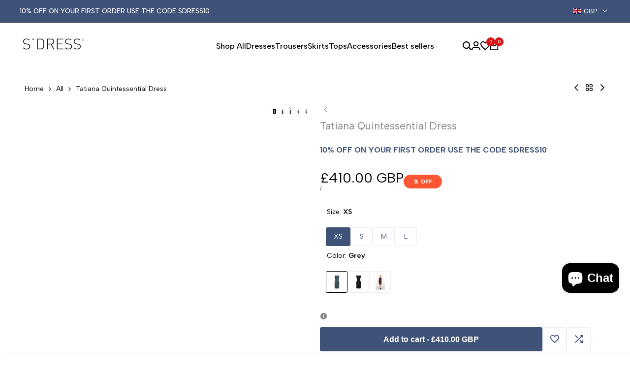

--- FILE ---
content_type: text/html; charset=utf-8
request_url: https://sdress.com/collections/all/products/tatiana-dress-2
body_size: 56246
content:
<!doctype html><html class="no-js hdt-pr-img__effect-zoom hdt-badge__shape-round dir--ltr hdt-minimal-products hdt-hidden-products-wishlist hdt-hidden-products-compare" lang="en" dir="ltr">
  <head><meta charset="utf-8">
    <meta http-equiv="X-UA-Compatible" content="IE=edge">
    <meta name="viewport" content="width=device-width,initial-scale=1">
    <meta name="theme-color" content="">
    <link rel="canonical" href="https://sdress.com/products/tatiana-dress-2"><link rel="icon" type="image/png" href="//sdress.com/cdn/shop/files/Sdress_Favicon.png?crop=center&height=32&v=1713187862&width=32">
      <link rel="apple-touch-icon" href="//sdress.com/cdn/shop/files/Sdress_Favicon.png?crop=center&height=48&v=1713187862&width=48"><title>
      Tatiana Quintessential Dress
 &ndash; sdress.com</title><meta name="description" content="This essential dress is ultimate in versatility: it can be dressed up or down, across seasons and occasions. It can be worn with ballerinas or flat sandals for the spring/summer day look or with a great piece of jewellery and heels for an evening look as well as a layering piece with a jacket or cardigan for colder day">
<!-- /snippets/social-meta-tags.liquid -->

<meta property="og:site_name" content="sdress.com">
<meta property="og:url" content="https://sdress.com/products/tatiana-dress-2">
<meta property="og:title" content="Tatiana Quintessential Dress">
<meta property="og:type" content="product">
<meta property="og:description" content="This essential dress is ultimate in versatility: it can be dressed up or down, across seasons and occasions. It can be worn with ballerinas or flat sandals for the spring/summer day look or with a great piece of jewellery and heels for an evening look as well as a layering piece with a jacket or cardigan for colder day"><meta property="og:image" content="http://sdress.com/cdn/shop/products/TatianaGrey_shopify_d52149c2-9f78-4477-b434-04048f3a0c84.jpg?v=1593879557">
  <meta property="og:image:secure_url" content="https://sdress.com/cdn/shop/products/TatianaGrey_shopify_d52149c2-9f78-4477-b434-04048f3a0c84.jpg?v=1593879557">
  <meta property="og:image:width" content="3500">
  <meta property="og:image:height" content="5250"><meta property="og:price:amount" content="410.00">
  <meta property="og:price:currency" content="GBP"><meta name="twitter:card" content="summary_large_image">
<meta name="twitter:title" content="Tatiana Quintessential Dress">
<meta name="twitter:description" content="This essential dress is ultimate in versatility: it can be dressed up or down, across seasons and occasions. It can be worn with ballerinas or flat sandals for the spring/summer day look or with a great piece of jewellery and heels for an evening look as well as a layering piece with a jacket or cardigan for colder day"><link rel="preconnect" href="https://fonts.googleapis.com">
<link rel="preconnect" href="https://fonts.gstatic.com" crossorigin>
<link href="https://fonts.googleapis.com/css2?family=Albert+Sans:ital,wght@0,400;0,500;0,600;0,700;1,400;1,500;1,600;1,700&display=swap" rel="stylesheet">
<style data-shopify>:root {--aspect-ratiocus1:0.716;--scrollbar-w: 0px;/* Spacing */--spacing-0-2: 0.2rem; /* 2px */--spacing-0-4: 0.4rem; /* 4px */--spacing-0-6: 0.6rem; /* 6px */--spacing-0-8: 0.8rem; /* 8px */--spacing-1: 1rem; /* 10px */--spacing-1-2: 1.2rem; /* 12px */--spacing-1-4: 1.4rem; /* 14px */--spacing-1-6: 1.6rem; /* 16px */--spacing-1-8: 1.8rem; /* 18px */--spacing-2: 2rem; /* 20px */--spacing-2-2: 2.2rem; /* 22px */--spacing-2-4: 2.4rem; /* 24px */--spacing-2-6: 2.6rem; /* 26px */--spacing-2-8: 2.8rem; /* 28px */--spacing-3: 3rem; /* 30px */--spacing-3-2: 3.2rem; /* 32px */--spacing-3-4: 3.4rem; /* 34px */--spacing-3-6: 3.6rem; /* 36px */--spacing-3-8: 3.8rem; /* 38px */--spacing-4: 4rem; /* 40px */--spacing-4-2: 4.2rem; /* 42px */--spacing-4-4: 4.4rem; /* 44px */--spacing-4-8: 4.8rem; /* 48px */--spacing-5: 5rem; /* 50px */--spacing-5-6: 5.6rem; /* 56px */--spacing-6: 6rem; /* 60px */--spacing-6-4: 6.4rem; /* 64px */--spacing-7: 7rem; /* 70px */--spacing-7-2: 7.2rem; /* 72px */--spacing-8: 8rem; /* 80px */--spacing-9: 9rem; /* 90px */--spacing-10: 10rem; /* 100px *//* Colors */--color-base-background: 255 255 255;--color-base-text: 134 134 134;--color-accent: 219 18 21;--color-accent-secondary: 255 255 255;--color-focus: 213 58 61;--payment-terms-background-color: rgb(255 255 255);/* Product badge colors */--color-on-sale-badge-background: 252 87 50;--color-on-sale-badge-text: 255 255 255;--color-new-badge-background: 72 212 187;--color-new-badge-text: 255 255 255;--color-sold-out-badge-background: 242 242 242;--color-sold-out-badge-text: 0 0 0;--color-pre-order-badge-background: 85 166 83;--color-pre-order-badge-text: 255 255 255;--color-custom-badge-background: 131 183 53;--color-custom-badge-text: 255 255 255;/* Notices colors */--color-tooltip-background: 35 35 35;--color-tooltip-text: 255 255 255;--color-success-background: 232 240 233;--color-success-text: 66 132 69;--color-warning-background: 251 246 234;--color-warning-text: 224 178 82;--color-error-background: 253 224 228;--color-error-text: 235 0 27;--font-body-family: 'Albert Sans', sans-serif;--font-body-style: normal;--font-body-weight: 400;--font-body-weight-bold: 700;--font-heading-family: 'Albert Sans', sans-serif;--font-heading-style: normal;--font-heading-weight: 400;--font-body-line-height: 1.6;--font-body-spacing: 0.0em;--font-heading-scale: 1.0;--font-heading-line-height: 1.2;--font-heading-spacing: 0.0em;--button-line-height: 1.2;/* Font sizes */--text-xs: 1.0rem;--text-sm: 1.2rem;--text-base: 1.4rem;--text-lg: 1.6rem;--text-xl: 1.8rem;--text-2xl: 2.0rem;--text-4xl: 2.2rem;--text-6xl: 2.4rem;--text-8xl: 2.6rem;--text-10xl: 2.8rem;--text-12xl: 3.0rem;/* Font Weight */--font-light: 300;--font-normal: 400;--font-medium: 500;--font-semibold: 600;--font-bold: 700;--font-extrabold: 800;--font-black: 900;--spacing-x: 15px;--spacing-y: 15px;--container-max-width: 144rem;--container-max-width-padding-lg: 154rem;--container-max-width-padding-md: 150rem;--container-width-margin: 0rem;--spacing-sections-desktop: 0px;--spacing-sections-mobile: 0px;/* Border Radius */--rounded-2xs: 0.0rem;--rounded-xs: 0.0rem;--rounded-sm: 0.0rem;--rounded: 0.0rem;--rounded-lg: 0.0rem;--rounded-full: 9999px;--rounded-button: 0.3rem;--rounded-input: 0.3rem;--rounded-product-card: 0.0rem;--rounded-product-media: 0.0rem;--rounded-collection-card: 0.0rem;--rounded-blog-card: 0.0rem;--padding-block-input: var(--spacing-0-6);--padding-inline-input: var(--spacing-1);--height-input: var(--spacing-4-2);--cursor-zoom-in-icon: url(//sdress.com/cdn/shop/t/21/assets/cursor-zoom-in.svg?v=88807523373575012131733831092);--cursor-close-icon: url(//sdress.com/cdn/shop/t/21/assets/cursor-close.svg?v=47636334999695629861733831092);/* RTL support */--value-logical-flip: 1;--value-origin-start: left;--value-origin-end: right;}/* Color schemes */[color-scheme="scheme-1"] {--color-background: 255 255 255;--gradient-background: #ffffff;--color-background2: 242 242 242;--color-foreground: 0 0 0;--color-foreground2: 13 13 13;--color-button: 63 82 119;--color-button-text: 255 255 255;--color-button-border: 63 82 119;--color-secondary-button: 255 255 255;--color-secondary-button-bg: 255 255 255;--color-secondary-button-text: 63 82 119;--color-link: 63 82 119;--color-line-border: 235 235 235;--color-overlay: 63 82 119;--payment-terms-background-color: rgb(255 255 255);/* Product colors */--color-pr-price: 0 0 0;--color-pr-sale-price: 66 132 69;--color-pr-text: 0 0 0;--color-pr-rating: ;/* Input colors */--color-input-primary: 255 255 255;--color-input-secondary: 144 144 144;}[color-scheme="scheme-2"] {--color-background: 255 255 255;--gradient-background: #ffffff;--color-background2: 255 255 255;--color-foreground: 255 255 255;--color-foreground2: 84 84 84;--color-button: 255 255 255;--color-button-text: 0 0 0;--color-button-border: 235 235 235;--color-secondary-button: 255 255 255;--color-secondary-button-bg: 255 255 255;--color-secondary-button-text: 0 0 0;--color-link: 0 0 0;--color-line-border: 236 236 236;--color-overlay: 0 0 0;--payment-terms-background-color: rgb(255 255 255);/* Product colors */--color-pr-price: 0 0 0;--color-pr-sale-price: 219 18 21;--color-pr-text: 0 0 0;--color-pr-rating: ;/* Input colors */--color-input-primary: 255 255 255;--color-input-secondary: 0 0 0;}[color-scheme="scheme-3"] {--color-background: 255 255 255;--gradient-background: #ffffff;--color-background2: 255 255 255;--color-foreground: 0 0 0;--color-foreground2: 0 0 0;--color-button: 242 242 242;--color-button-text: 0 0 0;--color-button-border: 242 242 242;--color-secondary-button: 255 255 255;--color-secondary-button-bg: 255 255 255;--color-secondary-button-text: 0 0 0;--color-link: 0 0 0;--color-line-border: 238 238 238;--color-overlay: 0 0 0;--payment-terms-background-color: rgb(255 255 255);/* Product colors */--color-pr-price: 0 0 0;--color-pr-sale-price: 219 18 21;--color-pr-text: 0 0 0;--color-pr-rating: ;/* Input colors */--color-input-primary: 255 255 255;--color-input-secondary: 0 0 0;}[color-scheme="scheme-4"] {--color-background: 245 245 245;--gradient-background: #f5f5f5;--color-background2: 255 255 255;--color-foreground: 0 0 0;--color-foreground2: 84 84 84;--color-button: 0 0 0;--color-button-text: 255 255 255;--color-button-border: 0 0 0;--color-secondary-button: 245 245 245;--color-secondary-button-bg: 255 255 255;--color-secondary-button-text: 0 0 0;--color-link: 0 0 0;--color-line-border: 235 235 235;--color-overlay: 0 0 0;--payment-terms-background-color: rgb(245 245 245);/* Product colors */--color-pr-price: 0 0 0;--color-pr-sale-price: 219 18 21;--color-pr-text: 0 0 0;--color-pr-rating: ;/* Input colors */--color-input-primary: 255 255 255;--color-input-secondary: 144 144 144;}[color-scheme="scheme-5"] {--color-background: 251 247 240;--gradient-background: #fbf7f0;--color-background2: 251 247 240;--color-foreground: 0 0 0;--color-foreground2: 84 84 84;--color-button: 0 0 0;--color-button-text: 255 255 255;--color-button-border: 0 0 0;--color-secondary-button: 251 247 240;--color-secondary-button-bg: 255 255 255;--color-secondary-button-text: 0 0 0;--color-link: 0 0 0;--color-line-border: 0 0 0;--color-overlay: 0 0 0;--payment-terms-background-color: rgb(251 247 240);/* Product colors */--color-pr-price: 0 0 0;--color-pr-sale-price: 219 18 21;--color-pr-text: 0 0 0;--color-pr-rating: ;/* Input colors */--color-input-primary: 255 255 255;--color-input-secondary: 104 104 104;}[color-scheme="scheme-67a7ca9f-3333-4245-b79f-2e9849d7e615"] {--color-background: 0 0 0;--gradient-background: radial-gradient(rgba(137, 143, 239, 1), rgba(120, 196, 245, 1) 100%);--color-background2: 68 68 68;--color-foreground: 255 255 255;--color-foreground2: 231 231 231;--color-button: 63 82 119;--color-button-text: 0 0 0;--color-button-border: 63 82 119;--color-secondary-button: 0 0 0;--color-secondary-button-bg: 255 255 255;--color-secondary-button-text: 63 82 119;--color-link: 63 82 119;--color-line-border: 68 68 68;--color-overlay: 0 0 0;--payment-terms-background-color: rgb(0 0 0);/* Product colors */--color-pr-price: 255 255 255;--color-pr-sale-price: 219 18 21;--color-pr-text: 255 255 255;--color-pr-rating: ;/* Input colors */--color-input-primary: 255 255 255;--color-input-secondary: 144 144 144;}[color-scheme="scheme-c21688ce-50dc-4168-89ce-9c50fb34da15"] {--color-background: 255 255 255;--gradient-background: #ffffff;--color-background2: 255 255 255;--color-foreground: 0 0 0;--color-foreground2: 84 84 84;--color-button: 0 0 0;--color-button-text: 255 255 255;--color-button-border: 0 0 0;--color-secondary-button: 255 255 255;--color-secondary-button-bg: 255 255 255;--color-secondary-button-text: 0 0 0;--color-link: 0 0 0;--color-line-border: 235 235 235;--color-overlay: 0 0 0;--payment-terms-background-color: rgb(255 255 255);/* Product colors */--color-pr-price: 0 0 0;--color-pr-sale-price: 219 18 21;--color-pr-text: 0 0 0;--color-pr-rating: ;/* Input colors */--color-input-primary: 255 255 255;--color-input-secondary: 144 144 144;}[color-scheme="scheme-22"] {--color-background: 63 82 119;--gradient-background: #3f5277;--color-background2: 255 255 255;--color-foreground: 255 255 255;--color-foreground2: 255 255 255;--color-button: 63 82 119;--color-button-text: 255 255 255;--color-button-border: 63 82 119;--color-secondary-button: 63 82 119;--color-secondary-button-bg: 0 0 0;--color-secondary-button-text: 255 255 255;--color-link: 255 255 255;--color-line-border: 48 48 48;--color-overlay: 255 255 255;--payment-terms-background-color: rgb(63 82 119);/* Product colors */--color-pr-price: 0 0 0;--color-pr-sale-price: 219 18 21;--color-pr-text: 0 0 0;--color-pr-rating: ;/* Input colors */--color-input-primary: 242 242 242;--color-input-secondary: 0 0 0;}[color-scheme="scheme-33"] {--color-background: 252 251 249;--gradient-background: #fcfbf9;--color-background2: 255 255 255;--color-foreground: 0 0 0;--color-foreground2: 0 0 0;--color-button: 0 0 0;--color-button-text: 255 255 255;--color-button-border: 0 0 0;--color-secondary-button: 252 251 249;--color-secondary-button-bg: 255 255 255;--color-secondary-button-text: 0 0 0;--color-link: 0 0 0;--color-line-border: 238 238 238;--color-overlay: 0 0 0;--payment-terms-background-color: rgb(252 251 249);/* Product colors */--color-pr-price: 0 0 0;--color-pr-sale-price: 219 18 21;--color-pr-text: 0 0 0;--color-pr-rating: ;/* Input colors */--color-input-primary: 255 255 255;--color-input-secondary: 104 104 104;}[color-scheme="scheme-55"] {--color-background: 128 84 255;--gradient-background: #8054ff;--color-background2: 255 255 255;--color-foreground: 255 255 255;--color-foreground2: ;--color-button: ;--color-button-text: ;--color-button-border: ;--color-secondary-button: 128 84 255;--color-secondary-button-bg: 255 255 255;--color-secondary-button-text: ;--color-link: ;--color-line-border: 238 238 238;--color-overlay: 0 0 0;--payment-terms-background-color: rgb(128 84 255);/* Product colors */--color-pr-price: 0 0 0;--color-pr-sale-price: 219 18 21;--color-pr-text: 0 0 0;--color-pr-rating: ;/* Input colors */--color-input-primary: 255 255 255;--color-input-secondary: 104 104 104;}[color-scheme="scheme-528baed9-e07d-4061-8b26-b4ce7a93469f"] {--color-background: 0 0 0;--gradient-background: #000000;--color-background2: 219 18 21;--color-foreground: 255 255 255;--color-foreground2: 161 161 161;--color-button: 0 0 0;--color-button-text: 255 255 255;--color-button-border: 239 239 239;--color-secondary-button: 0 0 0;--color-secondary-button-bg: 255 255 255;--color-secondary-button-text: 161 161 161;--color-link: 161 161 161;--color-line-border: 48 48 48;--color-overlay: 0 0 0;--payment-terms-background-color: rgb(0 0 0);/* Product colors */--color-pr-price: 0 0 0;--color-pr-sale-price: 219 18 21;--color-pr-text: 0 0 0;--color-pr-rating: ;/* Input colors */--color-input-primary: 44 44 44;--color-input-secondary: 255 255 255;}@media screen and (min-width: 768px) {:root {/* Font sizes */--text-xs: 1.0rem;--text-sm: 1.2rem;--text-base: 1.4rem;--text-lg: 1.6rem;--text-xl: 1.8rem;--text-2xl: 2.0rem;--text-4xl: 2.2rem;--text-6xl: 2.4rem;--text-8xl: 2.6rem;--text-10xl: 2.8rem;--text-12xl: 3.0rem;--spacing-x: 30px;--spacing-y: 30px;}}</style>

<link href="//sdress.com/cdn/shop/t/21/assets/base.css?v=52180900652855195891733831092" rel="stylesheet" type="text/css" media="all" />
<link href="//sdress.com/cdn/shop/t/21/assets/theme.css?v=168465186102713461181733831092" rel="stylesheet" type="text/css" media="all" /><script async crossorigin fetchpriority="high" src="/cdn/shopifycloud/importmap-polyfill/es-modules-shim.2.4.0.js"></script>
<script>if (!HTMLScriptElement.supports?.("importmap")) { const importMap = document.createElement('script'); importMap.async = true; importMap.src = "//sdress.com/cdn/shop/t/21/assets/importmap.min.js?v=111504132928535020251733831092"; document.head.appendChild(importMap); }</script>
<script type="importmap">
  {
    "imports": {
      "vendor": "//sdress.com/cdn/shop/t/21/assets/vendor.min.js?v=94278592681068290511733831093",
      "global": "//sdress.com/cdn/shop/t/21/assets/global.min.js?v=156302503853961244881733831092",
      "photoswipe": "//sdress.com/cdn/shop/t/21/assets/es-photoswipe.min.js?v=56831319481966336101733831092",
      "dayjs": "//sdress.com/cdn/shop/t/21/assets/day.min.js?v=105690777647603308301733831092"
    }
  }
</script>
<script type="module" src="//sdress.com/cdn/shop/t/21/assets/vendor.min.js?v=94278592681068290511733831093"></script>
<script type="module" src="//sdress.com/cdn/shop/t/21/assets/global.min.js?v=156302503853961244881733831092"></script><script>window.performance && window.performance.mark && window.performance.mark('shopify.content_for_header.start');</script><meta name="google-site-verification" content="kpUaIXlMVBisTY9__vjdGF8NbrNF4si6cJ3lcCNbSlc">
<meta id="shopify-digital-wallet" name="shopify-digital-wallet" content="/22452223/digital_wallets/dialog">
<meta name="shopify-checkout-api-token" content="85d348c6c1c93af1bcf42ad7f926f65e">
<meta id="in-context-paypal-metadata" data-shop-id="22452223" data-venmo-supported="false" data-environment="production" data-locale="en_US" data-paypal-v4="true" data-currency="GBP">
<link rel="alternate" type="application/json+oembed" href="https://sdress.com/products/tatiana-dress-2.oembed">
<script async="async" src="/checkouts/internal/preloads.js?locale=en-GB"></script>
<link rel="preconnect" href="https://shop.app" crossorigin="anonymous">
<script async="async" src="https://shop.app/checkouts/internal/preloads.js?locale=en-GB&shop_id=22452223" crossorigin="anonymous"></script>
<script id="apple-pay-shop-capabilities" type="application/json">{"shopId":22452223,"countryCode":"GB","currencyCode":"GBP","merchantCapabilities":["supports3DS"],"merchantId":"gid:\/\/shopify\/Shop\/22452223","merchantName":"sdress.com","requiredBillingContactFields":["postalAddress","email","phone"],"requiredShippingContactFields":["postalAddress","email","phone"],"shippingType":"shipping","supportedNetworks":["visa","maestro","masterCard","amex","discover","elo"],"total":{"type":"pending","label":"sdress.com","amount":"1.00"},"shopifyPaymentsEnabled":true,"supportsSubscriptions":true}</script>
<script id="shopify-features" type="application/json">{"accessToken":"85d348c6c1c93af1bcf42ad7f926f65e","betas":["rich-media-storefront-analytics"],"domain":"sdress.com","predictiveSearch":true,"shopId":22452223,"locale":"en"}</script>
<script>var Shopify = Shopify || {};
Shopify.shop = "sdress-com.myshopify.com";
Shopify.locale = "en";
Shopify.currency = {"active":"GBP","rate":"1.0"};
Shopify.country = "GB";
Shopify.theme = {"name":"Ecomus (1.9.0 Auto create)","id":132354605139,"schema_name":"Ecomus","schema_version":"1.9.0","theme_store_id":null,"role":"main"};
Shopify.theme.handle = "null";
Shopify.theme.style = {"id":null,"handle":null};
Shopify.cdnHost = "sdress.com/cdn";
Shopify.routes = Shopify.routes || {};
Shopify.routes.root = "/";</script>
<script type="module">!function(o){(o.Shopify=o.Shopify||{}).modules=!0}(window);</script>
<script>!function(o){function n(){var o=[];function n(){o.push(Array.prototype.slice.apply(arguments))}return n.q=o,n}var t=o.Shopify=o.Shopify||{};t.loadFeatures=n(),t.autoloadFeatures=n()}(window);</script>
<script>
  window.ShopifyPay = window.ShopifyPay || {};
  window.ShopifyPay.apiHost = "shop.app\/pay";
  window.ShopifyPay.redirectState = null;
</script>
<script id="shop-js-analytics" type="application/json">{"pageType":"product"}</script>
<script defer="defer" async type="module" src="//sdress.com/cdn/shopifycloud/shop-js/modules/v2/client.init-shop-cart-sync_IZsNAliE.en.esm.js"></script>
<script defer="defer" async type="module" src="//sdress.com/cdn/shopifycloud/shop-js/modules/v2/chunk.common_0OUaOowp.esm.js"></script>
<script type="module">
  await import("//sdress.com/cdn/shopifycloud/shop-js/modules/v2/client.init-shop-cart-sync_IZsNAliE.en.esm.js");
await import("//sdress.com/cdn/shopifycloud/shop-js/modules/v2/chunk.common_0OUaOowp.esm.js");

  window.Shopify.SignInWithShop?.initShopCartSync?.({"fedCMEnabled":true,"windoidEnabled":true});

</script>
<script>
  window.Shopify = window.Shopify || {};
  if (!window.Shopify.featureAssets) window.Shopify.featureAssets = {};
  window.Shopify.featureAssets['shop-js'] = {"shop-cart-sync":["modules/v2/client.shop-cart-sync_DLOhI_0X.en.esm.js","modules/v2/chunk.common_0OUaOowp.esm.js"],"init-fed-cm":["modules/v2/client.init-fed-cm_C6YtU0w6.en.esm.js","modules/v2/chunk.common_0OUaOowp.esm.js"],"shop-button":["modules/v2/client.shop-button_BCMx7GTG.en.esm.js","modules/v2/chunk.common_0OUaOowp.esm.js"],"shop-cash-offers":["modules/v2/client.shop-cash-offers_BT26qb5j.en.esm.js","modules/v2/chunk.common_0OUaOowp.esm.js","modules/v2/chunk.modal_CGo_dVj3.esm.js"],"init-windoid":["modules/v2/client.init-windoid_B9PkRMql.en.esm.js","modules/v2/chunk.common_0OUaOowp.esm.js"],"init-shop-email-lookup-coordinator":["modules/v2/client.init-shop-email-lookup-coordinator_DZkqjsbU.en.esm.js","modules/v2/chunk.common_0OUaOowp.esm.js"],"shop-toast-manager":["modules/v2/client.shop-toast-manager_Di2EnuM7.en.esm.js","modules/v2/chunk.common_0OUaOowp.esm.js"],"shop-login-button":["modules/v2/client.shop-login-button_BtqW_SIO.en.esm.js","modules/v2/chunk.common_0OUaOowp.esm.js","modules/v2/chunk.modal_CGo_dVj3.esm.js"],"avatar":["modules/v2/client.avatar_BTnouDA3.en.esm.js"],"pay-button":["modules/v2/client.pay-button_CWa-C9R1.en.esm.js","modules/v2/chunk.common_0OUaOowp.esm.js"],"init-shop-cart-sync":["modules/v2/client.init-shop-cart-sync_IZsNAliE.en.esm.js","modules/v2/chunk.common_0OUaOowp.esm.js"],"init-customer-accounts":["modules/v2/client.init-customer-accounts_DenGwJTU.en.esm.js","modules/v2/client.shop-login-button_BtqW_SIO.en.esm.js","modules/v2/chunk.common_0OUaOowp.esm.js","modules/v2/chunk.modal_CGo_dVj3.esm.js"],"init-shop-for-new-customer-accounts":["modules/v2/client.init-shop-for-new-customer-accounts_JdHXxpS9.en.esm.js","modules/v2/client.shop-login-button_BtqW_SIO.en.esm.js","modules/v2/chunk.common_0OUaOowp.esm.js","modules/v2/chunk.modal_CGo_dVj3.esm.js"],"init-customer-accounts-sign-up":["modules/v2/client.init-customer-accounts-sign-up_D6__K_p8.en.esm.js","modules/v2/client.shop-login-button_BtqW_SIO.en.esm.js","modules/v2/chunk.common_0OUaOowp.esm.js","modules/v2/chunk.modal_CGo_dVj3.esm.js"],"checkout-modal":["modules/v2/client.checkout-modal_C_ZQDY6s.en.esm.js","modules/v2/chunk.common_0OUaOowp.esm.js","modules/v2/chunk.modal_CGo_dVj3.esm.js"],"shop-follow-button":["modules/v2/client.shop-follow-button_XetIsj8l.en.esm.js","modules/v2/chunk.common_0OUaOowp.esm.js","modules/v2/chunk.modal_CGo_dVj3.esm.js"],"lead-capture":["modules/v2/client.lead-capture_DvA72MRN.en.esm.js","modules/v2/chunk.common_0OUaOowp.esm.js","modules/v2/chunk.modal_CGo_dVj3.esm.js"],"shop-login":["modules/v2/client.shop-login_ClXNxyh6.en.esm.js","modules/v2/chunk.common_0OUaOowp.esm.js","modules/v2/chunk.modal_CGo_dVj3.esm.js"],"payment-terms":["modules/v2/client.payment-terms_CNlwjfZz.en.esm.js","modules/v2/chunk.common_0OUaOowp.esm.js","modules/v2/chunk.modal_CGo_dVj3.esm.js"]};
</script>
<script id="__st">var __st={"a":22452223,"offset":3600,"reqid":"5d0e8229-396d-43cb-9823-9c5d91b229f1-1768356431","pageurl":"sdress.com\/collections\/all\/products\/tatiana-dress-2","u":"e000fb8d45e6","p":"product","rtyp":"product","rid":2559393431635};</script>
<script>window.ShopifyPaypalV4VisibilityTracking = true;</script>
<script id="captcha-bootstrap">!function(){'use strict';const t='contact',e='account',n='new_comment',o=[[t,t],['blogs',n],['comments',n],[t,'customer']],c=[[e,'customer_login'],[e,'guest_login'],[e,'recover_customer_password'],[e,'create_customer']],r=t=>t.map((([t,e])=>`form[action*='/${t}']:not([data-nocaptcha='true']) input[name='form_type'][value='${e}']`)).join(','),a=t=>()=>t?[...document.querySelectorAll(t)].map((t=>t.form)):[];function s(){const t=[...o],e=r(t);return a(e)}const i='password',u='form_key',d=['recaptcha-v3-token','g-recaptcha-response','h-captcha-response',i],f=()=>{try{return window.sessionStorage}catch{return}},m='__shopify_v',_=t=>t.elements[u];function p(t,e,n=!1){try{const o=window.sessionStorage,c=JSON.parse(o.getItem(e)),{data:r}=function(t){const{data:e,action:n}=t;return t[m]||n?{data:e,action:n}:{data:t,action:n}}(c);for(const[e,n]of Object.entries(r))t.elements[e]&&(t.elements[e].value=n);n&&o.removeItem(e)}catch(o){console.error('form repopulation failed',{error:o})}}const l='form_type',E='cptcha';function T(t){t.dataset[E]=!0}const w=window,h=w.document,L='Shopify',v='ce_forms',y='captcha';let A=!1;((t,e)=>{const n=(g='f06e6c50-85a8-45c8-87d0-21a2b65856fe',I='https://cdn.shopify.com/shopifycloud/storefront-forms-hcaptcha/ce_storefront_forms_captcha_hcaptcha.v1.5.2.iife.js',D={infoText:'Protected by hCaptcha',privacyText:'Privacy',termsText:'Terms'},(t,e,n)=>{const o=w[L][v],c=o.bindForm;if(c)return c(t,g,e,D).then(n);var r;o.q.push([[t,g,e,D],n]),r=I,A||(h.body.append(Object.assign(h.createElement('script'),{id:'captcha-provider',async:!0,src:r})),A=!0)});var g,I,D;w[L]=w[L]||{},w[L][v]=w[L][v]||{},w[L][v].q=[],w[L][y]=w[L][y]||{},w[L][y].protect=function(t,e){n(t,void 0,e),T(t)},Object.freeze(w[L][y]),function(t,e,n,w,h,L){const[v,y,A,g]=function(t,e,n){const i=e?o:[],u=t?c:[],d=[...i,...u],f=r(d),m=r(i),_=r(d.filter((([t,e])=>n.includes(e))));return[a(f),a(m),a(_),s()]}(w,h,L),I=t=>{const e=t.target;return e instanceof HTMLFormElement?e:e&&e.form},D=t=>v().includes(t);t.addEventListener('submit',(t=>{const e=I(t);if(!e)return;const n=D(e)&&!e.dataset.hcaptchaBound&&!e.dataset.recaptchaBound,o=_(e),c=g().includes(e)&&(!o||!o.value);(n||c)&&t.preventDefault(),c&&!n&&(function(t){try{if(!f())return;!function(t){const e=f();if(!e)return;const n=_(t);if(!n)return;const o=n.value;o&&e.removeItem(o)}(t);const e=Array.from(Array(32),(()=>Math.random().toString(36)[2])).join('');!function(t,e){_(t)||t.append(Object.assign(document.createElement('input'),{type:'hidden',name:u})),t.elements[u].value=e}(t,e),function(t,e){const n=f();if(!n)return;const o=[...t.querySelectorAll(`input[type='${i}']`)].map((({name:t})=>t)),c=[...d,...o],r={};for(const[a,s]of new FormData(t).entries())c.includes(a)||(r[a]=s);n.setItem(e,JSON.stringify({[m]:1,action:t.action,data:r}))}(t,e)}catch(e){console.error('failed to persist form',e)}}(e),e.submit())}));const S=(t,e)=>{t&&!t.dataset[E]&&(n(t,e.some((e=>e===t))),T(t))};for(const o of['focusin','change'])t.addEventListener(o,(t=>{const e=I(t);D(e)&&S(e,y())}));const B=e.get('form_key'),M=e.get(l),P=B&&M;t.addEventListener('DOMContentLoaded',(()=>{const t=y();if(P)for(const e of t)e.elements[l].value===M&&p(e,B);[...new Set([...A(),...v().filter((t=>'true'===t.dataset.shopifyCaptcha))])].forEach((e=>S(e,t)))}))}(h,new URLSearchParams(w.location.search),n,t,e,['guest_login'])})(!0,!0)}();</script>
<script integrity="sha256-4kQ18oKyAcykRKYeNunJcIwy7WH5gtpwJnB7kiuLZ1E=" data-source-attribution="shopify.loadfeatures" defer="defer" src="//sdress.com/cdn/shopifycloud/storefront/assets/storefront/load_feature-a0a9edcb.js" crossorigin="anonymous"></script>
<script crossorigin="anonymous" defer="defer" src="//sdress.com/cdn/shopifycloud/storefront/assets/shopify_pay/storefront-65b4c6d7.js?v=20250812"></script>
<script data-source-attribution="shopify.dynamic_checkout.dynamic.init">var Shopify=Shopify||{};Shopify.PaymentButton=Shopify.PaymentButton||{isStorefrontPortableWallets:!0,init:function(){window.Shopify.PaymentButton.init=function(){};var t=document.createElement("script");t.src="https://sdress.com/cdn/shopifycloud/portable-wallets/latest/portable-wallets.en.js",t.type="module",document.head.appendChild(t)}};
</script>
<script data-source-attribution="shopify.dynamic_checkout.buyer_consent">
  function portableWalletsHideBuyerConsent(e){var t=document.getElementById("shopify-buyer-consent"),n=document.getElementById("shopify-subscription-policy-button");t&&n&&(t.classList.add("hidden"),t.setAttribute("aria-hidden","true"),n.removeEventListener("click",e))}function portableWalletsShowBuyerConsent(e){var t=document.getElementById("shopify-buyer-consent"),n=document.getElementById("shopify-subscription-policy-button");t&&n&&(t.classList.remove("hidden"),t.removeAttribute("aria-hidden"),n.addEventListener("click",e))}window.Shopify?.PaymentButton&&(window.Shopify.PaymentButton.hideBuyerConsent=portableWalletsHideBuyerConsent,window.Shopify.PaymentButton.showBuyerConsent=portableWalletsShowBuyerConsent);
</script>
<script data-source-attribution="shopify.dynamic_checkout.cart.bootstrap">document.addEventListener("DOMContentLoaded",(function(){function t(){return document.querySelector("shopify-accelerated-checkout-cart, shopify-accelerated-checkout")}if(t())Shopify.PaymentButton.init();else{new MutationObserver((function(e,n){t()&&(Shopify.PaymentButton.init(),n.disconnect())})).observe(document.body,{childList:!0,subtree:!0})}}));
</script>
<script id='scb4127' type='text/javascript' async='' src='https://sdress.com/cdn/shopifycloud/privacy-banner/storefront-banner.js'></script><link id="shopify-accelerated-checkout-styles" rel="stylesheet" media="screen" href="https://sdress.com/cdn/shopifycloud/portable-wallets/latest/accelerated-checkout-backwards-compat.css" crossorigin="anonymous">
<style id="shopify-accelerated-checkout-cart">
        #shopify-buyer-consent {
  margin-top: 1em;
  display: inline-block;
  width: 100%;
}

#shopify-buyer-consent.hidden {
  display: none;
}

#shopify-subscription-policy-button {
  background: none;
  border: none;
  padding: 0;
  text-decoration: underline;
  font-size: inherit;
  cursor: pointer;
}

#shopify-subscription-policy-button::before {
  box-shadow: none;
}

      </style>

<script>window.performance && window.performance.mark && window.performance.mark('shopify.content_for_header.end');</script>
<!-- Google tag (gtag.js) event -->
<script>
  gtag('event', 'conversion_event_purchase_4', {
    // <event_parameters>
  });
</script>
    
  <!-- BEGIN app block: shopify://apps/ecomrise-upsell-bundle/blocks/favicon-app-embed/acb8bab5-decc-4989-8fb5-41075963cdef --><script
  type="application/json"
  id="ecomrise-favicon-cart-count"
  data-js='{ "bgColor" : "#34c134", "textColor" : "#fff", "type" : "circle", "animation": "slide", "position" : "down", "cartCount" : 0 }'
  defer="defer"></script>
<!-- END app block --><!-- BEGIN app block: shopify://apps/ecomrise-upsell-bundle/blocks/inactive-tab-message-app-embed/acb8bab5-decc-4989-8fb5-41075963cdef --><script type="application/json" id="ecomrise-inactive-tab-message">
  { "message": ["🔥 Don't forget this..."],"delay": 1000 }
</script>
<!-- END app block --><!-- BEGIN app block: shopify://apps/avada-seo-suite/blocks/avada-seo/15507c6e-1aa3-45d3-b698-7e175e033440 --><script>
  window.AVADA_SEO_ENABLED = true;
</script><!-- BEGIN app snippet: avada-broken-link-manager --><!-- END app snippet --><!-- BEGIN app snippet: avada-seo-site --><!-- END app snippet --><!-- BEGIN app snippet: avada-robot-onpage --><!-- Avada SEO Robot Onpage -->












<!-- END app snippet --><!-- BEGIN app snippet: avada-frequently-asked-questions -->







<!-- END app snippet --><!-- BEGIN app snippet: avada-custom-css --> <!-- BEGIN Avada SEO custom CSS END -->


<!-- END Avada SEO custom CSS END -->
<!-- END app snippet --><!-- BEGIN app snippet: avada-homepage --><!-- END app snippet --><!-- BEGIN app snippet: avada-loading --><style>
  @keyframes avada-rotate {
    0% { transform: rotate(0); }
    100% { transform: rotate(360deg); }
  }

  @keyframes avada-fade-out {
    0% { opacity: 1; visibility: visible; }
    100% { opacity: 0; visibility: hidden; }
  }

  .Avada-LoadingScreen {
    display: none;
    width: 100%;
    height: 100vh;
    top: 0;
    position: fixed;
    z-index: 9999;
    display: flex;
    align-items: center;
    justify-content: center;
  
    background-image: url();
    background-position: center;
    background-size: cover;
    background-repeat: no-repeat;
  
  }

  .Avada-LoadingScreen svg {
    animation: avada-rotate 1s linear infinite;
    width: px;
    height: px;
  }
</style>
<script>
  const themeId = Shopify.theme.id;
  const loadingSettingsValue = null;
  const loadingType = loadingSettingsValue?.loadingType;
  function renderLoading() {
    new MutationObserver((mutations, observer) => {
      if (document.body) {
        observer.disconnect();
        const loadingDiv = document.createElement('div');
        loadingDiv.className = 'Avada-LoadingScreen';
        if(loadingType === 'custom_logo' || loadingType === 'favicon_logo') {
          const srcLoadingImage = loadingSettingsValue?.customLogoThemeIds[themeId] || '';
          if(srcLoadingImage) {
            loadingDiv.innerHTML = `
            <img alt="Avada logo"  height="600px" loading="eager" fetchpriority="high"
              src="${srcLoadingImage}&width=600"
              width="600px" />
              `
          }
        }
        if(loadingType === 'circle') {
          loadingDiv.innerHTML = `
        <svg viewBox="0 0 40 40" fill="none" xmlns="http://www.w3.org/2000/svg">
          <path d="M20 3.75C11.0254 3.75 3.75 11.0254 3.75 20C3.75 21.0355 2.91053 21.875 1.875 21.875C0.839475 21.875 0 21.0355 0 20C0 8.9543 8.9543 0 20 0C31.0457 0 40 8.9543 40 20C40 31.0457 31.0457 40 20 40C18.9645 40 18.125 39.1605 18.125 38.125C18.125 37.0895 18.9645 36.25 20 36.25C28.9748 36.25 36.25 28.9748 36.25 20C36.25 11.0254 28.9748 3.75 20 3.75Z" fill=""/>
        </svg>
      `;
        }

        document.body.insertBefore(loadingDiv, document.body.firstChild || null);
        const e = '';
        const t = '';
        const o = 'first' === t;
        const a = sessionStorage.getItem('isShowLoadingAvada');
        const n = document.querySelector('.Avada-LoadingScreen');
        if (a && o) return (n.style.display = 'none');
        n.style.display = 'flex';
        const i = document.body;
        i.style.overflow = 'hidden';
        const l = () => {
          i.style.overflow = 'auto';
          n.style.animation = 'avada-fade-out 1s ease-out forwards';
          setTimeout(() => {
            n.style.display = 'none';
          }, 1000);
        };
        if ((o && !a && sessionStorage.setItem('isShowLoadingAvada', true), 'duration_auto' === e)) {
          window.onload = function() {
            l();
          };
          return;
        }
        setTimeout(() => {
          l();
        }, 1000 * e);
      }
    }).observe(document.documentElement, { childList: true, subtree: true });
  };
  function isNullish(value) {
    return value === null || value === undefined;
  }
  const themeIds = '';
  const themeIdsArray = themeIds ? themeIds.split(',') : [];

  if(!isNullish(themeIds) && themeIdsArray.includes(themeId.toString()) && loadingSettingsValue?.enabled) {
    renderLoading();
  }

  if(isNullish(loadingSettingsValue?.themeIds) && loadingSettingsValue?.enabled) {
    renderLoading();
  }
</script>
<!-- END app snippet --><!-- BEGIN app snippet: avada-seo-social-post --><!-- END app snippet -->
<!-- END app block --><script src="https://cdn.shopify.com/extensions/7bc9bb47-adfa-4267-963e-cadee5096caf/inbox-1252/assets/inbox-chat-loader.js" type="text/javascript" defer="defer"></script>
<script src="https://cdn.shopify.com/extensions/019a9ec6-06d5-756e-bd61-588cd760fee4/hedana-174/assets/favico.js" type="text/javascript" defer="defer"></script>
<script src="https://cdn.shopify.com/extensions/019a9ec6-06d5-756e-bd61-588cd760fee4/hedana-174/assets/itm.js" type="text/javascript" defer="defer"></script>
<link href="https://monorail-edge.shopifysvc.com" rel="dns-prefetch">
<script>(function(){if ("sendBeacon" in navigator && "performance" in window) {try {var session_token_from_headers = performance.getEntriesByType('navigation')[0].serverTiming.find(x => x.name == '_s').description;} catch {var session_token_from_headers = undefined;}var session_cookie_matches = document.cookie.match(/_shopify_s=([^;]*)/);var session_token_from_cookie = session_cookie_matches && session_cookie_matches.length === 2 ? session_cookie_matches[1] : "";var session_token = session_token_from_headers || session_token_from_cookie || "";function handle_abandonment_event(e) {var entries = performance.getEntries().filter(function(entry) {return /monorail-edge.shopifysvc.com/.test(entry.name);});if (!window.abandonment_tracked && entries.length === 0) {window.abandonment_tracked = true;var currentMs = Date.now();var navigation_start = performance.timing.navigationStart;var payload = {shop_id: 22452223,url: window.location.href,navigation_start,duration: currentMs - navigation_start,session_token,page_type: "product"};window.navigator.sendBeacon("https://monorail-edge.shopifysvc.com/v1/produce", JSON.stringify({schema_id: "online_store_buyer_site_abandonment/1.1",payload: payload,metadata: {event_created_at_ms: currentMs,event_sent_at_ms: currentMs}}));}}window.addEventListener('pagehide', handle_abandonment_event);}}());</script>
<script id="web-pixels-manager-setup">(function e(e,d,r,n,o){if(void 0===o&&(o={}),!Boolean(null===(a=null===(i=window.Shopify)||void 0===i?void 0:i.analytics)||void 0===a?void 0:a.replayQueue)){var i,a;window.Shopify=window.Shopify||{};var t=window.Shopify;t.analytics=t.analytics||{};var s=t.analytics;s.replayQueue=[],s.publish=function(e,d,r){return s.replayQueue.push([e,d,r]),!0};try{self.performance.mark("wpm:start")}catch(e){}var l=function(){var e={modern:/Edge?\/(1{2}[4-9]|1[2-9]\d|[2-9]\d{2}|\d{4,})\.\d+(\.\d+|)|Firefox\/(1{2}[4-9]|1[2-9]\d|[2-9]\d{2}|\d{4,})\.\d+(\.\d+|)|Chrom(ium|e)\/(9{2}|\d{3,})\.\d+(\.\d+|)|(Maci|X1{2}).+ Version\/(15\.\d+|(1[6-9]|[2-9]\d|\d{3,})\.\d+)([,.]\d+|)( \(\w+\)|)( Mobile\/\w+|) Safari\/|Chrome.+OPR\/(9{2}|\d{3,})\.\d+\.\d+|(CPU[ +]OS|iPhone[ +]OS|CPU[ +]iPhone|CPU IPhone OS|CPU iPad OS)[ +]+(15[._]\d+|(1[6-9]|[2-9]\d|\d{3,})[._]\d+)([._]\d+|)|Android:?[ /-](13[3-9]|1[4-9]\d|[2-9]\d{2}|\d{4,})(\.\d+|)(\.\d+|)|Android.+Firefox\/(13[5-9]|1[4-9]\d|[2-9]\d{2}|\d{4,})\.\d+(\.\d+|)|Android.+Chrom(ium|e)\/(13[3-9]|1[4-9]\d|[2-9]\d{2}|\d{4,})\.\d+(\.\d+|)|SamsungBrowser\/([2-9]\d|\d{3,})\.\d+/,legacy:/Edge?\/(1[6-9]|[2-9]\d|\d{3,})\.\d+(\.\d+|)|Firefox\/(5[4-9]|[6-9]\d|\d{3,})\.\d+(\.\d+|)|Chrom(ium|e)\/(5[1-9]|[6-9]\d|\d{3,})\.\d+(\.\d+|)([\d.]+$|.*Safari\/(?![\d.]+ Edge\/[\d.]+$))|(Maci|X1{2}).+ Version\/(10\.\d+|(1[1-9]|[2-9]\d|\d{3,})\.\d+)([,.]\d+|)( \(\w+\)|)( Mobile\/\w+|) Safari\/|Chrome.+OPR\/(3[89]|[4-9]\d|\d{3,})\.\d+\.\d+|(CPU[ +]OS|iPhone[ +]OS|CPU[ +]iPhone|CPU IPhone OS|CPU iPad OS)[ +]+(10[._]\d+|(1[1-9]|[2-9]\d|\d{3,})[._]\d+)([._]\d+|)|Android:?[ /-](13[3-9]|1[4-9]\d|[2-9]\d{2}|\d{4,})(\.\d+|)(\.\d+|)|Mobile Safari.+OPR\/([89]\d|\d{3,})\.\d+\.\d+|Android.+Firefox\/(13[5-9]|1[4-9]\d|[2-9]\d{2}|\d{4,})\.\d+(\.\d+|)|Android.+Chrom(ium|e)\/(13[3-9]|1[4-9]\d|[2-9]\d{2}|\d{4,})\.\d+(\.\d+|)|Android.+(UC? ?Browser|UCWEB|U3)[ /]?(15\.([5-9]|\d{2,})|(1[6-9]|[2-9]\d|\d{3,})\.\d+)\.\d+|SamsungBrowser\/(5\.\d+|([6-9]|\d{2,})\.\d+)|Android.+MQ{2}Browser\/(14(\.(9|\d{2,})|)|(1[5-9]|[2-9]\d|\d{3,})(\.\d+|))(\.\d+|)|K[Aa][Ii]OS\/(3\.\d+|([4-9]|\d{2,})\.\d+)(\.\d+|)/},d=e.modern,r=e.legacy,n=navigator.userAgent;return n.match(d)?"modern":n.match(r)?"legacy":"unknown"}(),u="modern"===l?"modern":"legacy",c=(null!=n?n:{modern:"",legacy:""})[u],f=function(e){return[e.baseUrl,"/wpm","/b",e.hashVersion,"modern"===e.buildTarget?"m":"l",".js"].join("")}({baseUrl:d,hashVersion:r,buildTarget:u}),m=function(e){var d=e.version,r=e.bundleTarget,n=e.surface,o=e.pageUrl,i=e.monorailEndpoint;return{emit:function(e){var a=e.status,t=e.errorMsg,s=(new Date).getTime(),l=JSON.stringify({metadata:{event_sent_at_ms:s},events:[{schema_id:"web_pixels_manager_load/3.1",payload:{version:d,bundle_target:r,page_url:o,status:a,surface:n,error_msg:t},metadata:{event_created_at_ms:s}}]});if(!i)return console&&console.warn&&console.warn("[Web Pixels Manager] No Monorail endpoint provided, skipping logging."),!1;try{return self.navigator.sendBeacon.bind(self.navigator)(i,l)}catch(e){}var u=new XMLHttpRequest;try{return u.open("POST",i,!0),u.setRequestHeader("Content-Type","text/plain"),u.send(l),!0}catch(e){return console&&console.warn&&console.warn("[Web Pixels Manager] Got an unhandled error while logging to Monorail."),!1}}}}({version:r,bundleTarget:l,surface:e.surface,pageUrl:self.location.href,monorailEndpoint:e.monorailEndpoint});try{o.browserTarget=l,function(e){var d=e.src,r=e.async,n=void 0===r||r,o=e.onload,i=e.onerror,a=e.sri,t=e.scriptDataAttributes,s=void 0===t?{}:t,l=document.createElement("script"),u=document.querySelector("head"),c=document.querySelector("body");if(l.async=n,l.src=d,a&&(l.integrity=a,l.crossOrigin="anonymous"),s)for(var f in s)if(Object.prototype.hasOwnProperty.call(s,f))try{l.dataset[f]=s[f]}catch(e){}if(o&&l.addEventListener("load",o),i&&l.addEventListener("error",i),u)u.appendChild(l);else{if(!c)throw new Error("Did not find a head or body element to append the script");c.appendChild(l)}}({src:f,async:!0,onload:function(){if(!function(){var e,d;return Boolean(null===(d=null===(e=window.Shopify)||void 0===e?void 0:e.analytics)||void 0===d?void 0:d.initialized)}()){var d=window.webPixelsManager.init(e)||void 0;if(d){var r=window.Shopify.analytics;r.replayQueue.forEach((function(e){var r=e[0],n=e[1],o=e[2];d.publishCustomEvent(r,n,o)})),r.replayQueue=[],r.publish=d.publishCustomEvent,r.visitor=d.visitor,r.initialized=!0}}},onerror:function(){return m.emit({status:"failed",errorMsg:"".concat(f," has failed to load")})},sri:function(e){var d=/^sha384-[A-Za-z0-9+/=]+$/;return"string"==typeof e&&d.test(e)}(c)?c:"",scriptDataAttributes:o}),m.emit({status:"loading"})}catch(e){m.emit({status:"failed",errorMsg:(null==e?void 0:e.message)||"Unknown error"})}}})({shopId: 22452223,storefrontBaseUrl: "https://sdress.com",extensionsBaseUrl: "https://extensions.shopifycdn.com/cdn/shopifycloud/web-pixels-manager",monorailEndpoint: "https://monorail-edge.shopifysvc.com/unstable/produce_batch",surface: "storefront-renderer",enabledBetaFlags: ["2dca8a86","a0d5f9d2"],webPixelsConfigList: [{"id":"803962963","configuration":"{\"webPixelName\":\"Judge.me\"}","eventPayloadVersion":"v1","runtimeContext":"STRICT","scriptVersion":"34ad157958823915625854214640f0bf","type":"APP","apiClientId":683015,"privacyPurposes":["ANALYTICS"],"dataSharingAdjustments":{"protectedCustomerApprovalScopes":["read_customer_email","read_customer_name","read_customer_personal_data","read_customer_phone"]}},{"id":"462815315","configuration":"{\"myshopifyDomain\":\"sdress-com.myshopify.com\"}","eventPayloadVersion":"v1","runtimeContext":"STRICT","scriptVersion":"23b97d18e2aa74363140dc29c9284e87","type":"APP","apiClientId":2775569,"privacyPurposes":["ANALYTICS","MARKETING","SALE_OF_DATA"],"dataSharingAdjustments":{"protectedCustomerApprovalScopes":["read_customer_address","read_customer_email","read_customer_name","read_customer_phone","read_customer_personal_data"]}},{"id":"435093587","configuration":"{\"config\":\"{\\\"google_tag_ids\\\":[\\\"AW-16597527436\\\",\\\"GT-M632NZQJ\\\"],\\\"target_country\\\":\\\"GB\\\",\\\"gtag_events\\\":[{\\\"type\\\":\\\"begin_checkout\\\",\\\"action_label\\\":\\\"AW-16597527436\\\/ZipjCMjg5MsaEIzXqOo9\\\"},{\\\"type\\\":\\\"search\\\",\\\"action_label\\\":\\\"AW-16597527436\\\/WRdkCKTm5MsaEIzXqOo9\\\"},{\\\"type\\\":\\\"view_item\\\",\\\"action_label\\\":[\\\"AW-16597527436\\\/PZuBCNHg5MsaEIzXqOo9\\\",\\\"MC-4SGRGFY8QG\\\"]},{\\\"type\\\":\\\"purchase\\\",\\\"action_label\\\":[\\\"AW-16597527436\\\/oxKlCMXg5MsaEIzXqOo9\\\",\\\"MC-4SGRGFY8QG\\\"]},{\\\"type\\\":\\\"page_view\\\",\\\"action_label\\\":[\\\"AW-16597527436\\\/SlWxCM7g5MsaEIzXqOo9\\\",\\\"MC-4SGRGFY8QG\\\"]},{\\\"type\\\":\\\"add_payment_info\\\",\\\"action_label\\\":\\\"AW-16597527436\\\/S94hCKfm5MsaEIzXqOo9\\\"},{\\\"type\\\":\\\"add_to_cart\\\",\\\"action_label\\\":\\\"AW-16597527436\\\/mKVVCMvg5MsaEIzXqOo9\\\"}],\\\"enable_monitoring_mode\\\":false}\"}","eventPayloadVersion":"v1","runtimeContext":"OPEN","scriptVersion":"b2a88bafab3e21179ed38636efcd8a93","type":"APP","apiClientId":1780363,"privacyPurposes":[],"dataSharingAdjustments":{"protectedCustomerApprovalScopes":["read_customer_address","read_customer_email","read_customer_name","read_customer_personal_data","read_customer_phone"]}},{"id":"334692435","configuration":"{\"pixelCode\":\"CPGEI5JC77U3V00T83PG\"}","eventPayloadVersion":"v1","runtimeContext":"STRICT","scriptVersion":"22e92c2ad45662f435e4801458fb78cc","type":"APP","apiClientId":4383523,"privacyPurposes":["ANALYTICS","MARKETING","SALE_OF_DATA"],"dataSharingAdjustments":{"protectedCustomerApprovalScopes":["read_customer_address","read_customer_email","read_customer_name","read_customer_personal_data","read_customer_phone"]}},{"id":"84082771","configuration":"{\"tagID\":\"2613796570414\"}","eventPayloadVersion":"v1","runtimeContext":"STRICT","scriptVersion":"18031546ee651571ed29edbe71a3550b","type":"APP","apiClientId":3009811,"privacyPurposes":["ANALYTICS","MARKETING","SALE_OF_DATA"],"dataSharingAdjustments":{"protectedCustomerApprovalScopes":["read_customer_address","read_customer_email","read_customer_name","read_customer_personal_data","read_customer_phone"]}},{"id":"78905427","configuration":"{\"accountID\":\"4914\",\"shopify_domain\":\"sdress-com.myshopify.com\"}","eventPayloadVersion":"v1","runtimeContext":"STRICT","scriptVersion":"c01eaba914ab5751982c420bdbb115a6","type":"APP","apiClientId":69727125505,"privacyPurposes":["ANALYTICS","MARKETING","SALE_OF_DATA"],"dataSharingAdjustments":{"protectedCustomerApprovalScopes":["read_customer_email","read_customer_name","read_customer_personal_data","read_customer_phone"]}},{"id":"80674899","eventPayloadVersion":"v1","runtimeContext":"LAX","scriptVersion":"1","type":"CUSTOM","privacyPurposes":["ANALYTICS"],"name":"Google Analytics tag (migrated)"},{"id":"shopify-app-pixel","configuration":"{}","eventPayloadVersion":"v1","runtimeContext":"STRICT","scriptVersion":"0450","apiClientId":"shopify-pixel","type":"APP","privacyPurposes":["ANALYTICS","MARKETING"]},{"id":"shopify-custom-pixel","eventPayloadVersion":"v1","runtimeContext":"LAX","scriptVersion":"0450","apiClientId":"shopify-pixel","type":"CUSTOM","privacyPurposes":["ANALYTICS","MARKETING"]}],isMerchantRequest: false,initData: {"shop":{"name":"sdress.com","paymentSettings":{"currencyCode":"GBP"},"myshopifyDomain":"sdress-com.myshopify.com","countryCode":"GB","storefrontUrl":"https:\/\/sdress.com"},"customer":null,"cart":null,"checkout":null,"productVariants":[{"price":{"amount":410.0,"currencyCode":"GBP"},"product":{"title":"Tatiana Quintessential Dress","vendor":"sdress.com","id":"2559393431635","untranslatedTitle":"Tatiana Quintessential Dress","url":"\/products\/tatiana-dress-2","type":"Dress"},"id":"21783299424339","image":{"src":"\/\/sdress.com\/cdn\/shop\/products\/Tati_grey_front_dobar_ratio.jpg?v=1593879557"},"sku":"","title":"XS \/ Grey","untranslatedTitle":"XS \/ Grey"},{"price":{"amount":410.0,"currencyCode":"GBP"},"product":{"title":"Tatiana Quintessential Dress","vendor":"sdress.com","id":"2559393431635","untranslatedTitle":"Tatiana Quintessential Dress","url":"\/products\/tatiana-dress-2","type":"Dress"},"id":"21783298506835","image":{"src":"\/\/sdress.com\/cdn\/shop\/products\/Tati_black_front_44374347-8007-4447-846b-2bf6284716ab.jpg?v=1593879557"},"sku":"","title":"XS \/ Black","untranslatedTitle":"XS \/ Black"},{"price":{"amount":410.0,"currencyCode":"GBP"},"product":{"title":"Tatiana Quintessential Dress","vendor":"sdress.com","id":"2559393431635","untranslatedTitle":"Tatiana Quintessential Dress","url":"\/products\/tatiana-dress-2","type":"Dress"},"id":"21783298637907","image":{"src":"\/\/sdress.com\/cdn\/shop\/products\/Tatiana_burgundy_front_cfb2e98c-4ecf-455e-9c0f-901500c4bfab.jpg?v=1593879557"},"sku":"","title":"XS \/ Burgundy","untranslatedTitle":"XS \/ Burgundy"},{"price":{"amount":410.0,"currencyCode":"GBP"},"product":{"title":"Tatiana Quintessential Dress","vendor":"sdress.com","id":"2559393431635","untranslatedTitle":"Tatiana Quintessential Dress","url":"\/products\/tatiana-dress-2","type":"Dress"},"id":"21783299326035","image":{"src":"\/\/sdress.com\/cdn\/shop\/products\/Tati_grey_front_dobar_ratio.jpg?v=1593879557"},"sku":"","title":"S \/ Grey","untranslatedTitle":"S \/ Grey"},{"price":{"amount":410.0,"currencyCode":"GBP"},"product":{"title":"Tatiana Quintessential Dress","vendor":"sdress.com","id":"2559393431635","untranslatedTitle":"Tatiana Quintessential Dress","url":"\/products\/tatiana-dress-2","type":"Dress"},"id":"21783298539603","image":{"src":"\/\/sdress.com\/cdn\/shop\/products\/Tati_black_front_44374347-8007-4447-846b-2bf6284716ab.jpg?v=1593879557"},"sku":"","title":"S \/ Black","untranslatedTitle":"S \/ Black"},{"price":{"amount":410.0,"currencyCode":"GBP"},"product":{"title":"Tatiana Quintessential Dress","vendor":"sdress.com","id":"2559393431635","untranslatedTitle":"Tatiana Quintessential Dress","url":"\/products\/tatiana-dress-2","type":"Dress"},"id":"21783298670675","image":{"src":"\/\/sdress.com\/cdn\/shop\/products\/Tatiana_burgundy_front_cfb2e98c-4ecf-455e-9c0f-901500c4bfab.jpg?v=1593879557"},"sku":"","title":"S \/ Burgundy","untranslatedTitle":"S \/ Burgundy"},{"price":{"amount":410.0,"currencyCode":"GBP"},"product":{"title":"Tatiana Quintessential Dress","vendor":"sdress.com","id":"2559393431635","untranslatedTitle":"Tatiana Quintessential Dress","url":"\/products\/tatiana-dress-2","type":"Dress"},"id":"21783298572371","image":{"src":"\/\/sdress.com\/cdn\/shop\/products\/Tati_black_front_44374347-8007-4447-846b-2bf6284716ab.jpg?v=1593879557"},"sku":"","title":"M \/ Black","untranslatedTitle":"M \/ Black"},{"price":{"amount":410.0,"currencyCode":"GBP"},"product":{"title":"Tatiana Quintessential Dress","vendor":"sdress.com","id":"2559393431635","untranslatedTitle":"Tatiana Quintessential Dress","url":"\/products\/tatiana-dress-2","type":"Dress"},"id":"21783298605139","image":{"src":"\/\/sdress.com\/cdn\/shop\/products\/Tati_black_front_44374347-8007-4447-846b-2bf6284716ab.jpg?v=1593879557"},"sku":"","title":"L \/ Black","untranslatedTitle":"L \/ Black"},{"price":{"amount":410.0,"currencyCode":"GBP"},"product":{"title":"Tatiana Quintessential Dress","vendor":"sdress.com","id":"2559393431635","untranslatedTitle":"Tatiana Quintessential Dress","url":"\/products\/tatiana-dress-2","type":"Dress"},"id":"32389576392787","image":{"src":"\/\/sdress.com\/cdn\/shop\/products\/Tati_grey_front_dobar_ratio.jpg?v=1593879557"},"sku":"","title":"M \/ Grey","untranslatedTitle":"M \/ Grey"},{"price":{"amount":410.0,"currencyCode":"GBP"},"product":{"title":"Tatiana Quintessential Dress","vendor":"sdress.com","id":"2559393431635","untranslatedTitle":"Tatiana Quintessential Dress","url":"\/products\/tatiana-dress-2","type":"Dress"},"id":"32389576523859","image":{"src":"\/\/sdress.com\/cdn\/shop\/products\/Tati_grey_front_dobar_ratio.jpg?v=1593879557"},"sku":"","title":"L \/ Grey","untranslatedTitle":"L \/ Grey"},{"price":{"amount":410.0,"currencyCode":"GBP"},"product":{"title":"Tatiana Quintessential Dress","vendor":"sdress.com","id":"2559393431635","untranslatedTitle":"Tatiana Quintessential Dress","url":"\/products\/tatiana-dress-2","type":"Dress"},"id":"32389576589395","image":{"src":"\/\/sdress.com\/cdn\/shop\/products\/Tatiana_burgundy_front_cfb2e98c-4ecf-455e-9c0f-901500c4bfab.jpg?v=1593879557"},"sku":"","title":"M \/ Burgundy","untranslatedTitle":"M \/ Burgundy"},{"price":{"amount":410.0,"currencyCode":"GBP"},"product":{"title":"Tatiana Quintessential Dress","vendor":"sdress.com","id":"2559393431635","untranslatedTitle":"Tatiana Quintessential Dress","url":"\/products\/tatiana-dress-2","type":"Dress"},"id":"32389576622163","image":{"src":"\/\/sdress.com\/cdn\/shop\/products\/Tatiana_burgundy_front_cfb2e98c-4ecf-455e-9c0f-901500c4bfab.jpg?v=1593879557"},"sku":"","title":"L \/ Burgundy","untranslatedTitle":"L \/ Burgundy"}],"purchasingCompany":null},},"https://sdress.com/cdn","7cecd0b6w90c54c6cpe92089d5m57a67346",{"modern":"","legacy":""},{"shopId":"22452223","storefrontBaseUrl":"https:\/\/sdress.com","extensionBaseUrl":"https:\/\/extensions.shopifycdn.com\/cdn\/shopifycloud\/web-pixels-manager","surface":"storefront-renderer","enabledBetaFlags":"[\"2dca8a86\", \"a0d5f9d2\"]","isMerchantRequest":"false","hashVersion":"7cecd0b6w90c54c6cpe92089d5m57a67346","publish":"custom","events":"[[\"page_viewed\",{}],[\"product_viewed\",{\"productVariant\":{\"price\":{\"amount\":410.0,\"currencyCode\":\"GBP\"},\"product\":{\"title\":\"Tatiana Quintessential Dress\",\"vendor\":\"sdress.com\",\"id\":\"2559393431635\",\"untranslatedTitle\":\"Tatiana Quintessential Dress\",\"url\":\"\/products\/tatiana-dress-2\",\"type\":\"Dress\"},\"id\":\"21783299424339\",\"image\":{\"src\":\"\/\/sdress.com\/cdn\/shop\/products\/Tati_grey_front_dobar_ratio.jpg?v=1593879557\"},\"sku\":\"\",\"title\":\"XS \/ Grey\",\"untranslatedTitle\":\"XS \/ Grey\"}}]]"});</script><script>
  window.ShopifyAnalytics = window.ShopifyAnalytics || {};
  window.ShopifyAnalytics.meta = window.ShopifyAnalytics.meta || {};
  window.ShopifyAnalytics.meta.currency = 'GBP';
  var meta = {"product":{"id":2559393431635,"gid":"gid:\/\/shopify\/Product\/2559393431635","vendor":"sdress.com","type":"Dress","handle":"tatiana-dress-2","variants":[{"id":21783299424339,"price":41000,"name":"Tatiana Quintessential Dress - XS \/ Grey","public_title":"XS \/ Grey","sku":""},{"id":21783298506835,"price":41000,"name":"Tatiana Quintessential Dress - XS \/ Black","public_title":"XS \/ Black","sku":""},{"id":21783298637907,"price":41000,"name":"Tatiana Quintessential Dress - XS \/ Burgundy","public_title":"XS \/ Burgundy","sku":""},{"id":21783299326035,"price":41000,"name":"Tatiana Quintessential Dress - S \/ Grey","public_title":"S \/ Grey","sku":""},{"id":21783298539603,"price":41000,"name":"Tatiana Quintessential Dress - S \/ Black","public_title":"S \/ Black","sku":""},{"id":21783298670675,"price":41000,"name":"Tatiana Quintessential Dress - S \/ Burgundy","public_title":"S \/ Burgundy","sku":""},{"id":21783298572371,"price":41000,"name":"Tatiana Quintessential Dress - M \/ Black","public_title":"M \/ Black","sku":""},{"id":21783298605139,"price":41000,"name":"Tatiana Quintessential Dress - L \/ Black","public_title":"L \/ Black","sku":""},{"id":32389576392787,"price":41000,"name":"Tatiana Quintessential Dress - M \/ Grey","public_title":"M \/ Grey","sku":""},{"id":32389576523859,"price":41000,"name":"Tatiana Quintessential Dress - L \/ Grey","public_title":"L \/ Grey","sku":""},{"id":32389576589395,"price":41000,"name":"Tatiana Quintessential Dress - M \/ Burgundy","public_title":"M \/ Burgundy","sku":""},{"id":32389576622163,"price":41000,"name":"Tatiana Quintessential Dress - L \/ Burgundy","public_title":"L \/ Burgundy","sku":""}],"remote":false},"page":{"pageType":"product","resourceType":"product","resourceId":2559393431635,"requestId":"5d0e8229-396d-43cb-9823-9c5d91b229f1-1768356431"}};
  for (var attr in meta) {
    window.ShopifyAnalytics.meta[attr] = meta[attr];
  }
</script>
<script class="analytics">
  (function () {
    var customDocumentWrite = function(content) {
      var jquery = null;

      if (window.jQuery) {
        jquery = window.jQuery;
      } else if (window.Checkout && window.Checkout.$) {
        jquery = window.Checkout.$;
      }

      if (jquery) {
        jquery('body').append(content);
      }
    };

    var hasLoggedConversion = function(token) {
      if (token) {
        return document.cookie.indexOf('loggedConversion=' + token) !== -1;
      }
      return false;
    }

    var setCookieIfConversion = function(token) {
      if (token) {
        var twoMonthsFromNow = new Date(Date.now());
        twoMonthsFromNow.setMonth(twoMonthsFromNow.getMonth() + 2);

        document.cookie = 'loggedConversion=' + token + '; expires=' + twoMonthsFromNow;
      }
    }

    var trekkie = window.ShopifyAnalytics.lib = window.trekkie = window.trekkie || [];
    if (trekkie.integrations) {
      return;
    }
    trekkie.methods = [
      'identify',
      'page',
      'ready',
      'track',
      'trackForm',
      'trackLink'
    ];
    trekkie.factory = function(method) {
      return function() {
        var args = Array.prototype.slice.call(arguments);
        args.unshift(method);
        trekkie.push(args);
        return trekkie;
      };
    };
    for (var i = 0; i < trekkie.methods.length; i++) {
      var key = trekkie.methods[i];
      trekkie[key] = trekkie.factory(key);
    }
    trekkie.load = function(config) {
      trekkie.config = config || {};
      trekkie.config.initialDocumentCookie = document.cookie;
      var first = document.getElementsByTagName('script')[0];
      var script = document.createElement('script');
      script.type = 'text/javascript';
      script.onerror = function(e) {
        var scriptFallback = document.createElement('script');
        scriptFallback.type = 'text/javascript';
        scriptFallback.onerror = function(error) {
                var Monorail = {
      produce: function produce(monorailDomain, schemaId, payload) {
        var currentMs = new Date().getTime();
        var event = {
          schema_id: schemaId,
          payload: payload,
          metadata: {
            event_created_at_ms: currentMs,
            event_sent_at_ms: currentMs
          }
        };
        return Monorail.sendRequest("https://" + monorailDomain + "/v1/produce", JSON.stringify(event));
      },
      sendRequest: function sendRequest(endpointUrl, payload) {
        // Try the sendBeacon API
        if (window && window.navigator && typeof window.navigator.sendBeacon === 'function' && typeof window.Blob === 'function' && !Monorail.isIos12()) {
          var blobData = new window.Blob([payload], {
            type: 'text/plain'
          });

          if (window.navigator.sendBeacon(endpointUrl, blobData)) {
            return true;
          } // sendBeacon was not successful

        } // XHR beacon

        var xhr = new XMLHttpRequest();

        try {
          xhr.open('POST', endpointUrl);
          xhr.setRequestHeader('Content-Type', 'text/plain');
          xhr.send(payload);
        } catch (e) {
          console.log(e);
        }

        return false;
      },
      isIos12: function isIos12() {
        return window.navigator.userAgent.lastIndexOf('iPhone; CPU iPhone OS 12_') !== -1 || window.navigator.userAgent.lastIndexOf('iPad; CPU OS 12_') !== -1;
      }
    };
    Monorail.produce('monorail-edge.shopifysvc.com',
      'trekkie_storefront_load_errors/1.1',
      {shop_id: 22452223,
      theme_id: 132354605139,
      app_name: "storefront",
      context_url: window.location.href,
      source_url: "//sdress.com/cdn/s/trekkie.storefront.55c6279c31a6628627b2ba1c5ff367020da294e2.min.js"});

        };
        scriptFallback.async = true;
        scriptFallback.src = '//sdress.com/cdn/s/trekkie.storefront.55c6279c31a6628627b2ba1c5ff367020da294e2.min.js';
        first.parentNode.insertBefore(scriptFallback, first);
      };
      script.async = true;
      script.src = '//sdress.com/cdn/s/trekkie.storefront.55c6279c31a6628627b2ba1c5ff367020da294e2.min.js';
      first.parentNode.insertBefore(script, first);
    };
    trekkie.load(
      {"Trekkie":{"appName":"storefront","development":false,"defaultAttributes":{"shopId":22452223,"isMerchantRequest":null,"themeId":132354605139,"themeCityHash":"5438193262550210687","contentLanguage":"en","currency":"GBP","eventMetadataId":"60bd0d9a-b47e-4447-9911-620401116a58"},"isServerSideCookieWritingEnabled":true,"monorailRegion":"shop_domain","enabledBetaFlags":["65f19447"]},"Session Attribution":{},"S2S":{"facebookCapiEnabled":false,"source":"trekkie-storefront-renderer","apiClientId":580111}}
    );

    var loaded = false;
    trekkie.ready(function() {
      if (loaded) return;
      loaded = true;

      window.ShopifyAnalytics.lib = window.trekkie;

      var originalDocumentWrite = document.write;
      document.write = customDocumentWrite;
      try { window.ShopifyAnalytics.merchantGoogleAnalytics.call(this); } catch(error) {};
      document.write = originalDocumentWrite;

      window.ShopifyAnalytics.lib.page(null,{"pageType":"product","resourceType":"product","resourceId":2559393431635,"requestId":"5d0e8229-396d-43cb-9823-9c5d91b229f1-1768356431","shopifyEmitted":true});

      var match = window.location.pathname.match(/checkouts\/(.+)\/(thank_you|post_purchase)/)
      var token = match? match[1]: undefined;
      if (!hasLoggedConversion(token)) {
        setCookieIfConversion(token);
        window.ShopifyAnalytics.lib.track("Viewed Product",{"currency":"GBP","variantId":21783299424339,"productId":2559393431635,"productGid":"gid:\/\/shopify\/Product\/2559393431635","name":"Tatiana Quintessential Dress - XS \/ Grey","price":"410.00","sku":"","brand":"sdress.com","variant":"XS \/ Grey","category":"Dress","nonInteraction":true,"remote":false},undefined,undefined,{"shopifyEmitted":true});
      window.ShopifyAnalytics.lib.track("monorail:\/\/trekkie_storefront_viewed_product\/1.1",{"currency":"GBP","variantId":21783299424339,"productId":2559393431635,"productGid":"gid:\/\/shopify\/Product\/2559393431635","name":"Tatiana Quintessential Dress - XS \/ Grey","price":"410.00","sku":"","brand":"sdress.com","variant":"XS \/ Grey","category":"Dress","nonInteraction":true,"remote":false,"referer":"https:\/\/sdress.com\/collections\/all\/products\/tatiana-dress-2"});
      }
    });


        var eventsListenerScript = document.createElement('script');
        eventsListenerScript.async = true;
        eventsListenerScript.src = "//sdress.com/cdn/shopifycloud/storefront/assets/shop_events_listener-3da45d37.js";
        document.getElementsByTagName('head')[0].appendChild(eventsListenerScript);

})();</script>
  <script>
  if (!window.ga || (window.ga && typeof window.ga !== 'function')) {
    window.ga = function ga() {
      (window.ga.q = window.ga.q || []).push(arguments);
      if (window.Shopify && window.Shopify.analytics && typeof window.Shopify.analytics.publish === 'function') {
        window.Shopify.analytics.publish("ga_stub_called", {}, {sendTo: "google_osp_migration"});
      }
      console.error("Shopify's Google Analytics stub called with:", Array.from(arguments), "\nSee https://help.shopify.com/manual/promoting-marketing/pixels/pixel-migration#google for more information.");
    };
    if (window.Shopify && window.Shopify.analytics && typeof window.Shopify.analytics.publish === 'function') {
      window.Shopify.analytics.publish("ga_stub_initialized", {}, {sendTo: "google_osp_migration"});
    }
  }
</script>
<script
  defer
  src="https://sdress.com/cdn/shopifycloud/perf-kit/shopify-perf-kit-3.0.3.min.js"
  data-application="storefront-renderer"
  data-shop-id="22452223"
  data-render-region="gcp-us-central1"
  data-page-type="product"
  data-theme-instance-id="132354605139"
  data-theme-name="Ecomus"
  data-theme-version="1.9.0"
  data-monorail-region="shop_domain"
  data-resource-timing-sampling-rate="10"
  data-shs="true"
  data-shs-beacon="true"
  data-shs-export-with-fetch="true"
  data-shs-logs-sample-rate="1"
  data-shs-beacon-endpoint="https://sdress.com/api/collect"
></script>
</head>
  <body class="hdt-page-type-product animate--hover-light_skew template-product"><script>
  window.themeHDN = {
    settings: {
      shopCurency: "GBP",
      currencyFormat: "£{{amount}} GBP",
      moneyFormat: "£{{amount}}",
      moneyWithCurrencyFormat: "£{{amount}} GBP",
      pageType: `product`,
      actionAfterATC: `open_cart_drawer`,
      currencyCodeEnabled: true,
      autoCurrencies: true,
      currencyRound: true,
      revealInView: true
      , shopTimezone: "+0100"}
  };
  document.documentElement.className = document.documentElement.className.replace('no-js', 'js');</script><template id="hdt-tmp-drawer"><style>:host * { box-sizing: border-box; transition: none !important; }:host wrapp-close-btn { display: contents; }@media (min-width: 1025px) {:host .hdt-scrollbar-light { --color-scrollbar-track: 255 255 255;--color-scrollbar-thumb: 255 255 255; }:host ::-webkit-scrollbar { height: 5px;width: 5px; }:host ::-webkit-scrollbar-track { background-color: rgb(var(--color-scrollbar-track) / .05) }:host ::-webkit-scrollbar-thumb { background-color: rgb(var(--color-scrollbar-thumb) / .12);border-radius: 8px; }}</style><wrapp-close-btn>
  <button part="outside-close-button" aria-label="Close"><svg part="hdt-close-icon" class="hdt-icon hdt-icon-close" role="presentation" fill="none" focusable="false" width="16" height="16" viewBox="0 0 16 16" fill="none">
      <path d="M16 1.4L14.6 0L8 6.6L1.4 0L0 1.4L6.6 8L0 14.6L1.4 16L8 9.4L14.6 16L16 14.6L9.4 8L16 1.4Z" fill="currentColor"/>
    </svg></button>
</wrapp-close-btn>
  <div part="overlay"></div>
  <div part="content">
    <header part="header">
      <slot name="header"></slot>
      <wrapp-close-btn>
      <button part="close-button" aria-label="Close"><svg part="hdt-close-icon" class="hdt-icon hdt-icon-close" role="presentation" fill="none" focusable="false" width="16" height="16" viewBox="0 0 16 16" fill="none">
      <path d="M16 1.4L14.6 0L8 6.6L1.4 0L0 1.4L6.6 8L0 14.6L1.4 16L8 9.4L14.6 16L16 14.6L9.4 8L16 1.4Z" fill="currentColor"/>
    </svg></button>
      </wrapp-close-btn>
    </header>
    <div part="sticky"><slot name="sticky"></slot></div>
    <div part="body"><slot></slot></div>
    <footer part="footer"><slot name="footer"></slot></footer>
  </div>
</template>

<template id="hdt-tmp-modal"><style>
  :host * { box-sizing: border-box; transition: none !important; }
  :host wrapp-close-btn { display: contents; }
  @media (min-width: 1025px) {
    :host .hdt-scrollbar-light { --color-scrollbar-track: 255 255 255;--color-scrollbar-thumb: 255 255 255; }
    :host ::-webkit-scrollbar { height: 5px;width: 5px; }
    :host ::-webkit-scrollbar-track { background-color: rgb(var(--color-scrollbar-track) / .05) }
    :host ::-webkit-scrollbar-thumb { background-color: rgb(var(--color-scrollbar-thumb) / .12);border-radius: 8px; }
  }
</style><div part="wrapper">
    <div part="overlay"></div>
    <div part="content">
      <header part="header">
        <slot name="header"></slot>
        <wrapp-close-btn>
        <button part="close-button" aria-label="Close"><svg part="hdt-close-icon" class="hdt-icon hdt-icon-close" role="presentation" fill="none" focusable="false" width="16" height="16" viewBox="0 0 16 16" fill="none">
      <path d="M16 1.4L14.6 0L8 6.6L1.4 0L0 1.4L6.6 8L0 14.6L1.4 16L8 9.4L14.6 16L16 14.6L9.4 8L16 1.4Z" fill="currentColor"/>
    </svg></button>
        </wrapp-close-btn>
      </header>
      <div part="body">
        <slot></slot>
      </div>
    </div>
  </div>
</template>

<template id="hdt-tmp-popover"><style>
  :host * { box-sizing: border-box; transition: none !important; }
  :host wrapp-close-btn { display: contents; }
  @media (min-width: 1025px) {
    :host .hdt-scrollbar-light { --color-scrollbar-track: 255 255 255;--color-scrollbar-thumb: 255 255 255; }
    :host ::-webkit-scrollbar { height: 5px;width: 5px; }
    :host ::-webkit-scrollbar-track { background-color: rgb(var(--color-scrollbar-track) / .05) }
    :host ::-webkit-scrollbar-thumb { background-color: rgb(var(--color-scrollbar-thumb) / .12);border-radius: 8px; }
  }
</style><wrapp-close-btn>
  <button part="outside-close-button" aria-label="Close"><svg part="hdt-close-icon" class="hdt-icon hdt-icon-close" role="presentation" fill="none" focusable="false" width="12" height="12" viewBox="0 0 16 16" fill="none">
      <path d="M16 1.4L14.6 0L8 6.6L1.4 0L0 1.4L6.6 8L0 14.6L1.4 16L8 9.4L14.6 16L16 14.6L9.4 8L16 1.4Z" fill="currentColor"/>
    </svg></button>
</wrapp-close-btn>
  <div part="overlay"></div>
  <div part="arrow"></div>
  <div part="content">
    <header part="header">
      <slot name="header"></slot>
      <wrapp-close-btn>
      <button part="close-button" aria-label="Close"><svg part="hdt-close-icon" class="hdt-icon hdt-icon-close" role="presentation" fill="none" focusable="false" width="12" height="12" viewBox="0 0 16 16" fill="none">
      <path d="M16 1.4L14.6 0L8 6.6L1.4 0L0 1.4L6.6 8L0 14.6L1.4 16L8 9.4L14.6 16L16 14.6L9.4 8L16 1.4Z" fill="currentColor"/>
    </svg></button>
    </wrapp-close-btn>
    </header>
    <div part="body" class="hdt-current-scrollbar">
      <slot></slot>
    </div>
  </div>
</template>
<hdt-loading-bar class="hdt-loading-bar" aria-hidden="true"></hdt-loading-bar>

<svg aria-hidden="true" focusable="false" role="presentation" xmlns="http://www.w3.org/2000/svg" class="hdt-d-none" hidden>
  <defs>
    <symbol id="hdt-icon-cp">
      <path d="M6.59 5.17L1.41 0L0 1.41L5.17 6.58L6.59 5.17ZM10.5 0L12.54 2.04L0 14.59L1.41 16L13.96 3.46L16 5.5V0H10.5ZM10.83 9.41L9.42 10.82L12.55 13.95L10.5 16H16V10.5L13.96 12.54L10.83 9.41Z"/>
    </symbol>
    <symbol id="hdt-icon-cp-added">
      <path d="M0 6.5105L5.4791 12.0001L16 1.48956L14.4896 0L5.4791 8.99999L1.48953 5.01045L0 6.5105Z"/>
    </symbol>
    <symbol id="hdt-icon-wis">
      <path d="M32.32,52.4l-.32.32-.35-.32C16.45,38.61,6.4,29.49,6.4,20.24A10.94,10.94,0,0,1,17,9h.57A12.55,12.55,0,0,1,29,16.59h6A12.55,12.55,0,0,1,46.4,9,10.94,10.94,0,0,1,57.6,19.67v.53C57.6,29.49,47.55,38.61,32.32,52.4ZM46.4,2.64A19.22,19.22,0,0,0,32,9.3,19.22,19.22,0,0,0,17.6,2.64,17.41,17.41,0,0,0,0,19.86v.38c0,12.06,10.88,22,27.36,36.9L32,61.36l4.64-4.22C53.12,42.19,64,32.3,64,20.24A17.41,17.41,0,0,0,46.78,2.64Z"/>
    </symbol>
    <symbol id="hdt-icon-wis-added">
      <path d="M46.4,2.64A19.22,19.22,0,0,0,32,9.3,19.22,19.22,0,0,0,17.6,2.64,17.41,17.41,0,0,0,0,19.86v.38c0,12.06,10.88,22,27.36,36.9L32,61.36l4.64-4.22C53.12,42.19,64,32.3,64,20.24A17.41,17.41,0,0,0,46.78,2.64Z"/>
    </symbol>
    <symbol id="hdt-icon-wis-remove">
      <path xmlns="http://www.w3.org/2000/svg" d="M5.905 13.6783L3.95083 11.7958L5.10833 10.5967L7.0725 12.4892L11.3492 8.305L12.5175 9.49333L8.25667 13.6825C7.94367 13.9928 7.52052 14.1664 7.0798 14.1655C6.63908 14.1645 6.21668 13.9899 5.905 13.6783ZM16.6667 5H15V17.5C15 18.8783 13.8783 20 12.5 20H4.16667C2.78833 20 1.66667 18.8783 1.66667 17.5V5H0V3.33333H4.16667V1.66667C4.16667 0.7475 4.91417 0 5.83333 0H10.8333C11.7525 0 12.5 0.7475 12.5 1.66667V3.33333H16.6667V5ZM5.83333 3.33333H10.8333V1.66667H5.83333V3.33333ZM13.3333 5H3.33333V17.5C3.33333 17.721 3.42113 17.933 3.57741 18.0893C3.73369 18.2455 3.94565 18.3333 4.16667 18.3333H12.5C12.721 18.3333 12.933 18.2455 13.0893 18.0893C13.2455 17.933 13.3333 17.721 13.3333 17.5V5Z" />
    </symbol>
    <symbol id="hdt-icon-quickview">
      <path d="M18.7079 5.6338C18.5397 5.40371 14.5321 0 9.4137 0C4.29527 0 0.287485 5.40371 0.119471 5.63358C0.041836 5.73994 0 5.86821 0 5.99989C0 6.13157 0.041836 6.25984 0.119471 6.3662C0.287485 6.59629 4.29527 12 9.4137 12C14.5321 12 18.5397 6.59625 18.7079 6.36638C18.7857 6.26008 18.8276 6.13179 18.8276 6.00009C18.8276 5.86839 18.7857 5.74011 18.7079 5.6338ZM9.4137 10.7586C5.64343 10.7586 2.37798 7.17207 1.41133 5.99958C2.37673 4.82605 5.63534 1.24137 9.4137 1.24137C13.1838 1.24137 16.449 4.8273 17.4161 6.00042C16.4507 7.17391 13.1921 10.7586 9.4137 10.7586Z"/>
      <path d="M9.4137 2.27586C7.36024 2.27586 5.68954 3.94656 5.68954 6.00002C5.68954 8.05348 7.36024 9.72417 9.4137 9.72417C11.4672 9.72417 13.1379 8.05348 13.1379 6.00002C13.1379 3.94656 11.4672 2.27586 9.4137 2.27586ZM9.4137 8.48276C8.04465 8.48276 6.93095 7.36903 6.93095 6.00002C6.93095 4.63101 8.04469 3.51727 9.4137 3.51727C10.7827 3.51727 11.8964 4.63101 11.8964 6.00002C11.8964 7.36903 10.7827 8.48276 9.4137 8.48276Z"/>
    </symbol>
    <symbol id="hdt-icon-cart">
      <path d="M13.2222 16H0.777778C0.571498 16 0.373667 15.9157 0.227806 15.7657C0.0819442 15.6157 0 15.4122 0 15.2V0.8C0 0.587827 0.0819442 0.384344 0.227806 0.234315C0.373667 0.0842854 0.571498 0 0.777778 0H13.2222C13.4285 0 13.6263 0.0842854 13.7722 0.234315C13.9181 0.384344 14 0.587827 14 0.8V15.2C14 15.4122 13.9181 15.6157 13.7722 15.7657C13.6263 15.9157 13.4285 16 13.2222 16ZM12.4444 14.4V1.6H1.55556V14.4H12.4444ZM4.66667 3.2V4.8C4.66667 5.43652 4.9125 6.04697 5.35008 6.49706C5.78767 6.94714 6.38116 7.2 7 7.2C7.61884 7.2 8.21233 6.94714 8.64992 6.49706C9.0875 6.04697 9.33333 5.43652 9.33333 4.8V3.2H10.8889V4.8C10.8889 5.86087 10.4792 6.87828 9.74986 7.62843C9.02055 8.37857 8.0314 8.8 7 8.8C5.9686 8.8 4.97945 8.37857 4.25014 7.62843C3.52083 6.87828 3.11111 5.86087 3.11111 4.8V3.2H4.66667Z"/>
    </symbol>
  </defs>
</svg><a class="skip-to-content-link button sr-only" href="#MainContent">Skip to content</a><!-- BEGIN sections: header-group -->
<div id="shopify-section-sections--16470287220819__top" class="shopify-section shopify-section-group-header-group hdt-section-group hdt-top-bar-section"><!-- sections/top-bar.liquid -->
<link href="//sdress.com/cdn/shop/t/21/assets/hdt-top-bar.css?v=121912160042840771881733831092" rel="stylesheet" type="text/css" media="all" />
<div class="hdt-top-bar hdt-s-gradient hdt-top-bar--bottom-border" color-scheme="scheme-22">
  <div class="hdt-container-full hdt-px-15 lg:hdt-px-40"><div class="hdt-top-bar__wrap hdt-row-grid hdt-grid-cols-1 md:hdt-grid-cols-1 lg:hdt-grid-cols-2 hdt-align-center"><div class="hdt-top-bar__item hdt-top-bar__text hdt-text-center"><hdt-slider autoHeight id="Slider-sections--16470287220819__top" class="hdt-top-bar-text__slider hdt-slider lg:hdt-slides-1 hdt-relative hdt-oh"  config='{ "loop": true, "autoPlay": 3500.0, "pauseOnHover": false, "autoHeight": true }'>
                    <div class="hdt-slider__viewport">
                      <div class="hdt-slider__container"><div class="hdt-slider__slide hdt-top-bar-text__item hdt-rte">10% OFF ON YOUR FIRST ORDER  USE THE CODE SDRESS10</div><div class="hdt-slider__slide hdt-top-bar-text__item hdt-rte">Conscious Chic Comfortable Versatile Low Maintenance Made in Italy</div></div>
                    </div>
                  </hdt-slider></div><div class="hdt-top-bar__item hdt-top-bar__cur hdt-text-center hdt-hidden md:hdt-hidden lg:hdt-block">
<div class="hdt-currencies hdt-inline-block hdt-flag-size-sm" data-type="2">
<button aria-controls="popover-currencies" aria-owns="popover-currencies">
      <span class="hdt-inline-flex hdt-align-center"><img width="30" height="22.5" class="hdt-flag hdt-relative" data-flag-current src="//cdn.shopify.com/static/images/flags/gb.svg" alt="GBP" loading="lazy"><span data-name-current>GBP</span></span>
      <svg class="hdt-icon-select-arrow hdt-inline-block" role="presentation" viewBox="0 0 19 12" width="10"><polyline fill="none" stroke="currentColor" points="17 2 9.5 10 2 2" fill-rule="evenodd" stroke-width="2" stroke-linecap="square"></polyline></svg>
    </button></div></div></div></div>
</div>
</div><header id="shopify-section-sections--16470287220819__header" class="shopify-section shopify-section-group-header-group hdt-section-group hdt-section-header hdt-header-inline"><!-- header-inline.liquid --><style data-shopify>:root{--sticky-header-enabled: 
    
      1
    
  }
  html {
    --header-height2: 64px;
    --header-height:var(--header-height2);
    --h-space-tr:0;
  }
  @media (min-width:1150px){
    html {
      --header-height2: 94px;
    }
    .hdt-navigation { 
      --spacing-menu-item:calc(32px * .7);
    }
  }
  @media (min-width:1441px){
    .hdt-navigation { 
      --spacing-menu-item:32px;
    }
  }
  .hdt-menu-uppercase-true #hdt-nav-ul > li > a ,
  .hdt-menu-uppercase-true #hdt-nav-ul>li> details > summary,
  .hdt-menu-uppercase-true #hdt-nav-ul>li> hdt-header-menu > details > summary {
    text-transform:uppercase;
    letter-spacing:.6px;
  }
  </style><hdt-sticky-header sticky-type="on_scroll_up" prefix="header" class="hdt-main-header hdt-s-gradient hdt-header-logo_left hdt-header-fullwidth-true hdt-header-tranparent-false hdt-header-sticky-on_scroll_up is-sticky" color-scheme="scheme-1">
  <div class="hdt-container-full lg:hdt-px-40 hdt-px-15">
    <div data-header-height class="hdt-flex hdt-align-center hdt-spacing-15 md:hdt-px-15 hdt-px-10"><div class="lg:hdt-hidden md:hdt-custom-col-4 hdt-custom-col-3">
          <button aria-controls="menu_mobile" class="hdt-push-menu-btn hdt-menu-bar hdt-flex hdt-justify-center hdt-align-center">
            <svg xmlns="http://www.w3.org/2000/svg" width="24" height="16" viewBox="0 0 24 16" fill="none">
              <path d="M2.00056 2.28571H16.8577C17.1608 2.28571 17.4515 2.16531 17.6658 1.95098C17.8802 1.73665 18.0006 1.44596 18.0006 1.14286C18.0006 0.839753 17.8802 0.549063 17.6658 0.334735C17.4515 0.120408 17.1608 0 16.8577 0H2.00056C1.69745 0 1.40676 0.120408 1.19244 0.334735C0.978109 0.549063 0.857702 0.839753 0.857702 1.14286C0.857702 1.44596 0.978109 1.73665 1.19244 1.95098C1.40676 2.16531 1.69745 2.28571 2.00056 2.28571ZM0.857702 8C0.857702 7.6969 0.978109 7.40621 1.19244 7.19188C1.40676 6.97755 1.69745 6.85714 2.00056 6.85714H22.572C22.8751 6.85714 23.1658 6.97755 23.3801 7.19188C23.5944 7.40621 23.7148 7.6969 23.7148 8C23.7148 8.30311 23.5944 8.59379 23.3801 8.80812C23.1658 9.02245 22.8751 9.14286 22.572 9.14286H2.00056C1.69745 9.14286 1.40676 9.02245 1.19244 8.80812C0.978109 8.59379 0.857702 8.30311 0.857702 8ZM0.857702 14.8571C0.857702 14.554 0.978109 14.2633 1.19244 14.049C1.40676 13.8347 1.69745 13.7143 2.00056 13.7143H12.2863C12.5894 13.7143 12.8801 13.8347 13.0944 14.049C13.3087 14.2633 13.4291 14.554 13.4291 14.8571C13.4291 15.1602 13.3087 15.4509 13.0944 15.6653C12.8801 15.8796 12.5894 16 12.2863 16H2.00056C1.69745 16 1.40676 15.8796 1.19244 15.6653C0.978109 15.4509 0.857702 15.1602 0.857702 14.8571Z" fill="currentColor"/>
            </svg>
          </button>
        </div>
        <div class="lg:hdt-custom-col-3 md:hdt-custom-col-4 hdt-custom-col-6 xs:hdt-text-center"><div class="hdt-logo hdt-flex hdt-align-center "><a class="hdt-inline-flex hdt-align-center" href="/"><picture class="hdt-logo-default">
        <source media="(min-width:768px)" srcset="//sdress.com/cdn/shop/files/Sdress_logo.png?v=1713185942&width=136 1x, //sdress.com/cdn/shop/files/Sdress_logo.png?v=1713185942&width=272 2x"><img src="//sdress.com/cdn/shop/files/Sdress_logo.png?v=1713185942&amp;width=272" alt="sdress.com" width="136" height="37" class="hdt-logo-img" sizes="(min-width: 768px) 136px, 110px" srcset="//sdress.com/cdn/shop/files/Sdress_logo.png?v=1713185942&amp;width=110 1x, //sdress.com/cdn/shop/files/Sdress_logo.png?v=1713185942&amp;width=220 2x" reload="true"></picture>
      
<picture class="hdt-logo-sticky">
          <source media="(min-width:768px)" srcset="//sdress.com/cdn/shop/files/Sdress_logo.png?v=1713185942&width=136 1x, //sdress.com/cdn/shop/files/Sdress_logo.png?v=1713185942&width=272 2x"><img src="//sdress.com/cdn/shop/files/Sdress_logo.png?v=1713185942&amp;width=272" alt="sdress.com" width="136" height="37" class="hdt-logo-img" sizes="(min-width: 768px) 136px, 110px" srcset="//sdress.com/cdn/shop/files/Sdress_logo.png?v=1713185942&amp;width=110 1x, //sdress.com/cdn/shop/files/Sdress_logo.png?v=1713185942&amp;width=220 2x" reload="true"></picture>
      
    </a><style data-shopify>.hdt-logo {padding: 5px 0;}.hdt-logo a img{width: 110px !important;}.hdt-logo picture.hdt-logo-sticky {display: none;}.scrolled-past-header.shopify-section-header-sticky .hdt-logo picture.hdt-logo-sticky {display: inline-flex;}.scrolled-past-header.shopify-section-header-sticky .hdt-logo picture:not(.hdt-logo-sticky) {display: none;}@media (min-width: 768px) {.hdt-logo a img{width: 136px !important;}}</style></div></div>
        <div class="hdt-header-col lg:hdt-custom-col-6 lg:hdt-block hdt-hidden">
          
<nav class="hdt-navigation hdt-text-center hdt-menu-uppercase-false hdt-nav-arrow_true">
		<ul id="hdt-nav-ul" class="hdt-nav__ul hdt-inline-flex hdt-align-center"><li class="hdt-menu-item hdt-flex hdt-justify-center hdt-flex-col "><a id="hdt-menu-shop-all" href="/collections/all" class="hdt-menu-link hdt-flex hdt-align-center hdt-justify-between hdt-relative hdt-text-lg hdt-font-medium" >
	            <span class="hdt-menu-link-text hdt-block">
	              <span class="hdt-block hdt-line-clamp">Shop All</span></span>
						</a></li><li class="hdt-menu-item hdt-flex hdt-justify-center hdt-flex-col "><a id="hdt-menu-dresses" href="/collections/dresses" class="hdt-menu-link hdt-flex hdt-align-center hdt-justify-between hdt-relative hdt-text-lg hdt-font-medium" >
	            <span class="hdt-menu-link-text hdt-block">
	              <span class="hdt-block hdt-line-clamp">Dresses</span></span>
						</a></li><li class="hdt-menu-item hdt-flex hdt-justify-center hdt-flex-col "><a id="hdt-menu-trousers" href="/collections/trousers" class="hdt-menu-link hdt-flex hdt-align-center hdt-justify-between hdt-relative hdt-text-lg hdt-font-medium" >
	            <span class="hdt-menu-link-text hdt-block">
	              <span class="hdt-block hdt-line-clamp">Trousers</span></span>
						</a></li><li class="hdt-menu-item hdt-flex hdt-justify-center hdt-flex-col "><a id="hdt-menu-skirts" href="/collections/skirts" class="hdt-menu-link hdt-flex hdt-align-center hdt-justify-between hdt-relative hdt-text-lg hdt-font-medium" >
	            <span class="hdt-menu-link-text hdt-block">
	              <span class="hdt-block hdt-line-clamp">Skirts</span></span>
						</a></li><li class="hdt-menu-item hdt-flex hdt-justify-center hdt-flex-col "><a id="hdt-menu-tops" href="/collections/tops" class="hdt-menu-link hdt-flex hdt-align-center hdt-justify-between hdt-relative hdt-text-lg hdt-font-medium" >
	            <span class="hdt-menu-link-text hdt-block">
	              <span class="hdt-block hdt-line-clamp">Tops</span></span>
						</a></li><li class="hdt-menu-item hdt-flex hdt-justify-center hdt-flex-col "><a id="hdt-menu-accessories" href="/collections/accessories" class="hdt-menu-link hdt-flex hdt-align-center hdt-justify-between hdt-relative hdt-text-lg hdt-font-medium" >
	            <span class="hdt-menu-link-text hdt-block">
	              <span class="hdt-block hdt-line-clamp">Accessories</span></span>
						</a></li><li class="hdt-menu-item hdt-flex hdt-justify-center hdt-flex-col "><a id="hdt-menu-best-sellers" href="/collections/best-sellers" class="hdt-menu-link hdt-flex hdt-align-center hdt-justify-between hdt-relative hdt-text-lg hdt-font-medium" >
	            <span class="hdt-menu-link-text hdt-block">
	              <span class="hdt-block hdt-line-clamp">Best sellers</span></span>
						</a></li></ul>
	</nav>
        </div>
        <div class="lg:hdt-custom-col-3  md:hdt-custom-col-4 hdt-custom-col-3"><div class="hdt-site-top_nav hdt-flex hdt-align-center hdt-justify-end">
		<div class="hdt-site-nav_icon hdt-site-nav_search hdt-inline-flex hdt-align-center">
			<a href="/search" class="hdt-inline-flex hdt-align-center hdt-relative" aria-controls="drawer-search-form">
				<svg xmlns="http://www.w3.org/2000/svg" width="18" height="18" viewBox="0 0 18 18" fill="none"><path d="M17.7241 16.1932L13.6436 12.1127C14.626 10.8049 15.1563 9.21299 15.1546 7.57728C15.1546 3.39919 11.7554 0 7.57728 0C3.39919 0 0 3.39919 0 7.57728C0 11.7554 3.39919 15.1546 7.57728 15.1546C9.21299 15.1563 10.8049 14.626 12.1127 13.6436L16.1932 17.7241C16.3998 17.9088 16.6692 18.0073 16.9461 17.9996C17.2231 17.9918 17.4865 17.8783 17.6824 17.6824C17.8783 17.4865 17.9918 17.2231 17.9996 16.9461C18.0073 16.6692 17.9088 16.3998 17.7241 16.1932ZM2.16494 7.57728C2.16494 6.50682 2.48237 5.4604 3.07708 4.57034C3.6718 3.68029 4.51709 2.98657 5.50607 2.57693C6.49504 2.16728 7.58328 2.0601 8.63318 2.26893C9.68307 2.47777 10.6475 2.99325 11.4044 3.75018C12.1613 4.5071 12.6768 5.47149 12.8856 6.52138C13.0945 7.57128 12.9873 8.65952 12.5776 9.64849C12.168 10.6375 11.4743 11.4828 10.5842 12.0775C9.69416 12.6722 8.64774 12.9896 7.57728 12.9896C6.14237 12.9879 4.76672 12.4171 3.75208 11.4025C2.73744 10.3878 2.16666 9.01219 2.16494 7.57728Z" fill="currentColor"/></svg>
			</a>
		</div><div class="hdt-site-nav_icon hdt-site-nav_user lg:hdt-inline-flex md:hdt-inline-flex hdt-align-center hdt-hidden">
				<a class="hdt-inline-flex hdt-align-center hdt-relative" data-no-instant href="/account" aria-controls="login-form-popup">
					<svg xmlns="http://www.w3.org/2000/svg" width="18" height="18" viewBox="0 0 64 64" fill="currentColor"><path d="M56,64V57.48A8.43,8.43,0,0,0,47.56,49H16.44A8.43,8.43,0,0,0,8,57.48V64H.9V57.48A15.53,15.53,0,0,1,16.44,41.94H47.56A15.53,15.53,0,0,1,63.1,57.48V64Zm-23.47-27a18.66,18.66,0,0,1-13.11-5.43,18.54,18.54,0,0,1,0-26.22A18.53,18.53,0,0,1,51.07,18.51,18.52,18.52,0,0,1,32.54,37.05Zm0-30a11.44,11.44,0,1,0,8.09,3.35A11.36,11.36,0,0,0,32.54,7.07Z"/></svg>
				</a>
			</div><div class="hdt-site-nav_icon hdt-site-nav_wishlist lg:hdt-inline-flex md:hdt-inline-flex hdt-align-center hdt-hidden">
					<hdt-wishlist-a class="hdt-contents">
					<a href="/search/?view=wishlist" class="hdt-inline-flex hdt-align-center hdt-relative hdt-has-count-box">
						<svg xmlns="http://www.w3.org/2000/svg" width="20" height="18" viewBox="0 0 20 18" fill="currentColor">
						  <path d="M9.90736 15.2534L9.80926 15.3515L9.70136 15.2534C5.04196 11.0256 1.96185 8.22997 1.96185 5.3951C1.96185 3.43324 3.43324 1.96185 5.3951 1.96185C6.90572 1.96185 8.37711 2.94278 8.897 4.27684H10.7215C11.2414 2.94278 12.7128 1.96185 14.2234 1.96185C16.1853 1.96185 17.6567 3.43324 17.6567 5.3951C17.6567 8.22997 14.5766 11.0256 9.90736 15.2534ZM14.2234 0C12.5166 0 10.8785 0.79455 9.80926 2.04033C8.74005 0.79455 7.10191 0 5.3951 0C2.37384 0 0 2.36403 0 5.3951C0 9.09319 3.33515 12.1243 8.38692 16.7052L9.80926 18L11.2316 16.7052C16.2834 12.1243 19.6185 9.09319 19.6185 5.3951C19.6185 2.36403 17.2447 0 14.2234 0Z"/>
						</svg>
						<hdt-wishlist-count class="hdt-count-box hdt-absolute">0</hdt-wishlist-count>
					</a>
					</hdt-wishlist-a>
				</div><div class="hdt-site-nav_icon hdt-site-nav_cart hdt-inline-flex hdt-align-center">
			<a class="hdt-inline-flex hdt-align-center hdt-relative hdt-has-count-box" href="/cart" data-no-instant aria-controls="CartDrawer">
				<svg xmlns="http://www.w3.org/2000/svg" width="17" height="18" viewBox="0 0 17 18" fill="currentColor">
					<path d="M15.3 18H0.9C0.661305 18 0.432387 17.9052 0.263604 17.7364C0.0948211 17.5676 0 17.3387 0 17.1V0.9C0 0.661305 0.0948211 0.432387 0.263604 0.263604C0.432387 0.0948211 0.661305 0 0.9 0H15.3C15.5387 0 15.7676 0.0948211 15.9364 0.263604C16.1052 0.432387 16.2 0.661305 16.2 0.9V17.1C16.2 17.3387 16.1052 17.5676 15.9364 17.7364C15.7676 17.9052 15.5387 18 15.3 18ZM14.4 16.2V1.8H1.8V16.2H14.4ZM5.4 3.6V5.4C5.4 6.11608 5.68446 6.80284 6.19081 7.30919C6.69716 7.81554 7.38392 8.1 8.1 8.1C8.81608 8.1 9.50284 7.81554 10.0092 7.30919C10.5155 6.80284 10.8 6.11608 10.8 5.4V3.6H12.6V5.4C12.6 6.59347 12.1259 7.73807 11.282 8.58198C10.4381 9.42589 9.29347 9.9 8.1 9.9C6.90653 9.9 5.76193 9.42589 4.91802 8.58198C4.07411 7.73807 3.6 6.59347 3.6 5.4V3.6H5.4Z"/>
				</svg>
				<hdt-cart-count class="hdt-count-box hdt-absolute">0</hdt-cart-count>
			</a>
		</div>
	</div></div></div>
  </div>
</hdt-sticky-header>

<hdt-drawer id="menu_mobile" class="hdt-drawer hdt-drawer-not-header hdt-drawer-menu-mb hdt-hidden hdt-header-menu-mobile hdt-fixed hdt-top-0 hdt-left-0 hdt-bottom-0" color-scheme="scheme-3" effect="left" config='{"appendToBody": true}'><hdt-lazy-submenu id="sub-hdt-nav-mb" data-section="sections--16470287220819__header"></hdt-lazy-submenu><div class="hdt-mobile-other-content">
	<div class="hdt-mobile_group_icons hdt-flex hdt-align-start"><div class="hdt-site-nav_icon hdt-site-nav_user hdt-inline-flex hdt-align-center">
				<hdt-wishlist-a class="hdt-contents">
				<a class="hdt-inline-flex hdt-align-center hdt-relative hdt-rounded-xs" href="/search/?view=wishlist">
					<svg xmlns="http://www.w3.org/2000/svg" width="16" height="14" viewBox="0 0 16 14" fill="none"><path d="M7.70572 11.8638L7.62943 11.9401L7.5455 11.8638C3.92153 8.57548 1.52589 6.40109 1.52589 4.19619C1.52589 2.6703 2.6703 1.52589 4.19619 1.52589C5.37112 1.52589 6.51553 2.28883 6.91989 3.32643H8.33896C8.74332 2.28883 9.88774 1.52589 11.0627 1.52589C12.5886 1.52589 13.733 2.6703 13.733 4.19619C13.733 6.40109 11.3373 8.57548 7.70572 11.8638ZM11.0627 0C9.73515 0 8.46104 0.617984 7.62943 1.58692C6.79782 0.617984 5.52371 0 4.19619 0C1.84632 0 0 1.83869 0 4.19619C0 7.07248 2.59401 9.42997 6.52316 12.9929L7.62943 14L8.73569 12.9929C12.6649 9.42997 15.2589 7.07248 15.2589 4.19619C15.2589 1.83869 13.4125 0 11.0627 0Z" fill="currentColor"/></svg>
					<span class="hdt-icon-text hdt-text-base hdt-font-medium">Wishlist</span>
				</a>
				</hdt-wishlist-a>
			</div><div class="hdt-site-nav_icon hdt-site-nav_search hdt-inline-flex hdt-align-center">
			<a href="/search" class="hdt-inline-flex hdt-align-center hdt-relative hdt-rounded-xs">
				<svg xmlns="http://www.w3.org/2000/svg" width="14" height="14" viewBox="0 0 14 14" fill="none"><path d="M13.7854 12.5947L10.6117 9.421C11.3758 8.4038 11.7883 7.16566 11.7869 5.89344C11.7869 2.64382 9.14306 0 5.89344 0C2.64382 0 0 2.64382 0 5.89344C0 9.14306 2.64382 11.7869 5.89344 11.7869C7.16566 11.7883 8.4038 11.3758 9.421 10.6117L12.5947 13.7854C12.7554 13.929 12.9649 14.0057 13.1803 13.9997C13.3957 13.9936 13.6006 13.9054 13.753 13.753C13.9054 13.6006 13.9936 13.3957 13.9997 13.1803C14.0057 12.9649 13.929 12.7554 13.7854 12.5947ZM1.68384 5.89344C1.68384 5.06086 1.93073 4.24698 2.39329 3.55471C2.85584 2.86245 3.51329 2.32289 4.2825 2.00428C5.0517 1.68566 5.89811 1.6023 6.71469 1.76473C7.53127 1.92715 8.28135 2.32808 8.87008 2.9168C9.4588 3.50553 9.85972 4.25561 10.0222 5.07219C10.1846 5.88877 10.1012 6.73518 9.7826 7.50438C9.46399 8.27359 8.92443 8.93104 8.23217 9.39359C7.5399 9.85615 6.72602 10.103 5.89344 10.103C4.7774 10.1017 3.70745 9.65776 2.91828 8.8686C2.12912 8.07943 1.68518 7.00948 1.68384 5.89344Z" fill="currentColor"/></svg>
				<span class="hdt-icon-text hdt-text-base hdt-font-medium">Search</span>
			</a>
		</div>
	</div><div class="hdt-notice-mobile"><span class="hdt-inline-flex hdt-text-base hdt-font-medium" style="color: rgb(var(--color-foreground));border-bottom: solid 1px rgb(var(--color-foreground));margin-bottom: 11px;"><a href="">Need help ?</a></span><span class="hdt-flex hdt-flex-col hdt-text-base hdt-font-normal" style="line-height: 24px;"><span>Address: S-Range Ltd, 22a Ives Street, London, SW3 2NG, United Kingdom</span><span>Email: <b>info@sdress.com </b></span></span></div></div>
<div slot="footer" class="hdt-mobile_bottom"><div class="hdt-site-nav_icon hdt-site-nav_user hdt-inline-flex hdt-align-center">
			<a class="hdt-inline-flex hdt-align-center hdt-relative hdt-rounded-xs" href="/account" 
				 data-drawer-delay- data-drawer-options='{ "id":"#hdt-login-sidebar" }' >
				<svg xmlns="http://www.w3.org/2000/svg" width="14" height="14" viewBox="0 0 14 14" fill="none"><path d="M13.4818 13.8852H12.1703V12.5738C12.1703 12.052 11.9631 11.5517 11.5941 11.1827C11.2252 10.8138 10.7248 10.6066 10.2031 10.6066H3.39344C2.8717 10.6066 2.37134 10.8138 2.00241 11.1827C1.63349 11.5517 1.42623 12.052 1.42623 12.5738V13.8852H0.114754V12.5738C0.114754 11.7042 0.460186 10.8703 1.07506 10.2554C1.68993 9.64051 2.52388 9.29508 3.39344 9.29508H10.2031C11.0727 9.29508 11.9066 9.64051 12.5215 10.2554C13.1364 10.8703 13.4818 11.7042 13.4818 12.5738V13.8852ZM6.91621 7.98361C6.39953 7.98361 5.88792 7.88184 5.41057 7.68412C4.93323 7.48639 4.4995 7.19659 4.13415 6.83124C3.76881 6.46589 3.479 6.03217 3.28128 5.55482C3.08355 5.07747 2.98178 4.56586 2.98178 4.04918C2.98178 3.5325 3.08355 3.02089 3.28128 2.54354C3.479 2.06619 3.76881 1.63247 4.13415 1.26712C4.4995 0.901776 4.93323 0.611968 5.41057 0.414244C5.88792 0.216521 6.39953 0.114754 6.91621 0.114754C7.95969 0.114754 8.96042 0.529273 9.69827 1.26712C10.4361 2.00497 10.8506 3.00571 10.8506 4.04918C10.8506 5.09266 10.4361 6.09339 9.69827 6.83124C8.96042 7.56909 7.95969 7.98361 6.91621 7.98361ZM6.91621 6.67213C7.61186 6.67213 8.27902 6.39579 8.77092 5.90389C9.26282 5.41199 9.53916 4.74483 9.53916 4.04918C9.53916 3.35353 9.26282 2.68637 8.77092 2.19447C8.27902 1.70258 7.61186 1.42623 6.91621 1.42623C6.22056 1.42623 5.5534 1.70258 5.0615 2.19447C4.56961 2.68637 4.29326 3.35353 4.29326 4.04918C4.29326 4.74483 4.56961 5.41199 5.0615 5.90389C5.5534 6.39579 6.22056 6.67213 6.91621 6.67213Z" fill="currentColor"/><path fill-rule="evenodd" clip-rule="evenodd" d="M13.5965 14H12.0556V12.5738C12.0556 12.0825 11.8604 11.6113 11.513 11.2639C11.1656 10.9165 10.6944 10.7213 10.2031 10.7213H3.39344C2.90214 10.7213 2.43096 10.9165 2.08356 11.2639C1.73615 11.6113 1.54098 12.0825 1.54098 12.5738V14H0V12.5738C0 11.6738 0.357523 10.8106 0.993916 10.1742C1.63031 9.53785 2.49345 9.18033 3.39344 9.18033H10.2031C11.1031 9.18033 11.9662 9.53785 12.6026 10.1742C13.239 10.8106 13.5965 11.6738 13.5965 12.5738V14ZM6.91621 8.09836C6.38447 8.09836 5.85793 7.99363 5.36666 7.79014C4.87539 7.58664 4.42901 7.28838 4.05301 6.91238C3.67701 6.53638 3.37875 6.09 3.17526 5.59873C2.97177 5.10747 2.86703 4.58093 2.86703 4.04918C2.86703 3.51743 2.97177 2.9909 3.17526 2.49963C3.37875 2.00836 3.67701 1.56198 4.05301 1.18598C4.42901 0.809976 4.87539 0.511716 5.36666 0.308225C5.85793 0.104735 6.38447 -1.13998e-08 6.91621 0C7.99012 1.13998e-08 9.02005 0.426609 9.77942 1.18598C10.5388 1.94535 10.9654 2.97527 10.9654 4.04918C10.9654 5.12309 10.5388 6.15301 9.77942 6.91238C9.02005 7.67175 7.99012 8.09836 6.91621 8.09836ZM6.91621 6.55738C7.58143 6.55738 8.2194 6.29312 8.68977 5.82274C9.16015 5.35237 9.42441 4.7144 9.42441 4.04918C9.42441 3.38397 9.16015 2.746 8.68977 2.27562C8.2194 1.80524 7.58143 1.54098 6.91621 1.54098C6.251 1.54098 5.61303 1.80524 5.14265 2.27562C4.67227 2.746 4.40801 3.38397 4.40801 4.04918C4.40801 4.7144 4.67227 5.35237 5.14265 5.82274C5.61303 6.29312 6.251 6.55738 6.91621 6.55738ZM13.4818 13.8852V12.5738C13.4818 11.7042 13.1364 10.8703 12.5215 10.2554C11.9066 9.64051 11.0727 9.29508 10.2031 9.29508H3.39344C2.52388 9.29508 1.68993 9.64051 1.07506 10.2554C0.460186 10.8703 0.114754 11.7042 0.114754 12.5738V13.8852H1.42623V12.5738C1.42623 12.052 1.63349 11.5517 2.00241 11.1827C2.37134 10.8138 2.8717 10.6066 3.39344 10.6066H10.2031C10.7248 10.6066 11.2252 10.8138 11.5941 11.1827C11.9631 11.5517 12.1703 12.052 12.1703 12.5738V13.8852H13.4818ZM5.41057 7.68412C5.88792 7.88184 6.39953 7.98361 6.91621 7.98361C7.95969 7.98361 8.96042 7.56909 9.69827 6.83124C10.4361 6.09339 10.8506 5.09266 10.8506 4.04918C10.8506 3.00571 10.4361 2.00497 9.69827 1.26712C8.96042 0.529273 7.95969 0.114754 6.91621 0.114754C6.39953 0.114754 5.88792 0.216521 5.41057 0.414244C4.93323 0.611968 4.4995 0.901776 4.13415 1.26712C3.76881 1.63247 3.479 2.06619 3.28128 2.54354C3.08355 3.02089 2.98178 3.5325 2.98178 4.04918C2.98178 4.56586 3.08355 5.07747 3.28128 5.55482C3.479 6.03217 3.76881 6.46589 4.13415 6.83124C4.4995 7.19659 4.93323 7.48639 5.41057 7.68412ZM8.77092 5.90389C8.27902 6.39579 7.61186 6.67213 6.91621 6.67213C6.22056 6.67213 5.5534 6.39579 5.0615 5.90389C4.56961 5.41199 4.29326 4.74483 4.29326 4.04918C4.29326 3.35353 4.56961 2.68637 5.0615 2.19447C5.5534 1.70258 6.22056 1.42623 6.91621 1.42623C7.61186 1.42623 8.27902 1.70258 8.77092 2.19447C9.26282 2.68637 9.53916 3.35353 9.53916 4.04918C9.53916 4.74483 9.26282 5.41199 8.77092 5.90389Z" fill="currentColor"/></svg>
			  <span class="hdt-icon-text hdt-text-base hdt-font-medium">Login</span>
			</a>
		</div><div class="hdt-mb-language_currencies hdt-flex hdt-align-center">
<div class="hdt-currencies hdt-inline-block hdt-flag-size-sm" data-type="2">
<button aria-controls="popover-currencies" aria-owns="popover-currencies">
      <span class="hdt-inline-flex hdt-align-center"><img width="30" height="22.5" class="hdt-flag hdt-relative" data-flag-current src="//cdn.shopify.com/static/images/flags/gb.svg" alt="GBP" loading="lazy"><span data-name-current>GBP</span></span>
      <svg class="hdt-icon-select-arrow hdt-inline-block" role="presentation" viewBox="0 0 19 12" width="10"><polyline fill="none" stroke="currentColor" points="17 2 9.5 10 2 2" fill-rule="evenodd" stroke-width="2" stroke-linecap="square"></polyline></svg>
    </button></div></div>
</div>
</hdt-drawer>

<script type="application/ld+json">
  {
    "@context": "http://schema.org",
    "@type": "Organization",
    "name": "sdress.com",
    "logo": "https:\/\/sdress.com\/cdn\/shop\/files\/Sdress_logo.png?v=1713185942\u0026width=500",
    "sameAs": ["https:\/\/www.facebook.com\/sdressofficial","https:\/\/www.instagram.com\/sdressofficial","https:\/\/www.pinterest.co.uk\/sdressofficial\/",""
    ],
    "url": "https:\/\/sdress.com"
  }
</script>

</header>
<!-- END sections: header-group --><main id="MainContent" class="content-for-layout focus-none" role="main" tabindex="-1"><div id="shopify-section-template--16470286991443__breacrumb" class="shopify-section hdt-section hdt-section-brc-nav-product">
<style data-shopify>.hdt-breadcrumb__list{display:inline-flex;align-items:center;flex-wrap:wrap;gap:.6rem}.hdt-breadcrumb__list a{transition:color .3s ease}.hdt-breadcrumb__list svg{height:var(--spacing-0-8);width:auto}.hdt-breadcrumb__next,.hdt-breadcrumb__prev{width:var(--spacing-1-4);height:var(--spacing-1-4)}.hdt-breadcrumb__back{margin:0 var(--spacing-1-2)}.hdt-breadcrumb__wrap{display:grid;gap:3rem;grid-template-columns:1fr auto}@media (min-width:768px){.hdt-breadcrumb__list svg{margin:0 var(--spacing-1)}}.dir--rtl .hdt-breadcrumb__list svg,.dir--rtl .hdt-breadcrumb__prev-next svg{transform:rotate(180deg)}@media (-moz-touch-enabled:0),(hover:hover) and (min-width:1150px){.hdt-breadcrumb__prev-next a:hover,.hdt-breadcrumb__list a:hover{color:rgb(var(--color-accent))}}#shopify-section-template--16470286991443__breacrumb{--section-pt:30px;--section-pb:30px;--section-prate:75}</style><div class="hdt-breadcrumb hdt-s-gradient hdt-section-spacing" color-scheme="scheme-1">
  <div class="hdt-container">
    <div class="hdt-breadcrumb__wrap hdt-s-text">
      <div class="hdt-breadcrumb__list">
        <a href="/" class="hdt-inline-block">Home</a>
        <svg class="hdt-inline-block" xmlns="http://www.w3.org/2000/svg" width="5" height="8" viewBox="0 0 5 8" fill="currentColor">
          <path d="M0.886718 3.49691e-07L4.88672 4L0.886719 8L0.176719 7.29L3.46672 4L0.176719 0.71L0.886718 3.49691e-07Z"/>
        </svg>
        
          <a href="/collections/all" class="hdt-d-inline-block">All</a>
          <svg class="hdt-inline-block" xmlns="http://www.w3.org/2000/svg" width="5" height="8" viewBox="0 0 5 8" fill="currentColor">
            <path d="M0.886718 3.49691e-07L4.88672 4L0.886719 8L0.176719 7.29L3.46672 4L0.176719 0.71L0.886718 3.49691e-07Z"/>
          </svg><span class="hdt-s-text2">Tatiana Quintessential Dress</span>
      </div><div class="hdt-breadcrumb__prev-next hdt-flex hdt-align-center"><hdt-tooltip placement="top">
            <a href="/collections/all/products/martha-tunic-dress-2" class="hdt-inline-flex hdt-breadcrumb__prev hdt-align-center hdt-justify-center">
              <svg xmlns="http://www.w3.org/2000/svg" width="9" height="14" viewBox="0 0 9 14" fill="currentColor">
                <path d="M7 1.22392e-06L1.22392e-06 7L7 14L8.2425 12.7575L2.485 7L8.2425 1.2425L7 1.22392e-06Z"/>
              </svg>
              <span class="sr-only">Martha Flared Tunic Dress</span>
            </a>
            </hdt-tooltip><hdt-tooltip placement="top">
          <a href="/collections/all" class="hdt-inline-flex hdt-breadcrumb__back">
            <svg xmlns="http://www.w3.org/2000/svg" width="14" height="14" viewBox="0 0 14 14" fill="currentColor">
              <path fill-rule="evenodd" clip-rule="evenodd" d="M2.09997 0H4.19995C4.7569 0 5.29103 0.221246 5.68485 0.615068C6.07867 1.00889 6.29992 1.54303 6.29992 2.09997V4.19995C6.29992 4.7569 6.07867 5.29103 5.68485 5.68485C5.29103 6.07867 4.7569 6.29992 4.19995 6.29992H2.09997C1.54303 6.29992 1.00889 6.07867 0.615068 5.68485C0.221246 5.29103 0 4.7569 0 4.19995V2.09997C0 1.54303 0.221246 1.00889 0.615068 0.615068C1.00889 0.221246 1.54303 0 2.09997 0ZM4.19995 4.90003C4.29188 4.90003 4.38292 4.88192 4.46786 4.84674C4.55279 4.81155 4.62997 4.75999 4.69498 4.69498C4.75999 4.62997 4.81155 4.55279 4.84674 4.46786C4.88192 4.38292 4.90003 4.29188 4.90003 4.19995V2.09997C4.89996 1.91435 4.82617 1.73635 4.69488 1.60511C4.5636 1.47388 4.38557 1.40016 4.19995 1.40016H2.09997C1.91435 1.40016 1.73632 1.47388 1.60504 1.60511C1.47375 1.73635 1.39996 1.91435 1.39989 2.09997V4.19995C1.39989 4.29188 1.418 4.38292 1.45319 4.46786C1.48837 4.55279 1.53993 4.62997 1.60494 4.69498C1.66995 4.75999 1.74713 4.81155 1.83207 4.84674C1.917 4.88192 2.00804 4.90003 2.09997 4.90003H4.19995ZM4.19995 7.70008H2.09997C1.54303 7.70008 1.00889 7.92133 0.615068 8.31515C0.221246 8.70897 0 9.2431 0 9.80005V11.9C0 12.457 0.221246 12.9911 0.615068 13.3849C1.00889 13.7788 1.54303 14 2.09997 14H4.19995C4.7569 14 5.29103 13.7788 5.68485 13.3849C6.07867 12.9911 6.29992 12.457 6.29992 11.9V9.80005C6.29992 9.2431 6.07867 8.70897 5.68485 8.31515C5.29103 7.92133 4.7569 7.70008 4.19995 7.70008ZM4.19995 12.5998C4.38557 12.5998 4.5636 12.5261 4.69488 12.3949C4.82617 12.2637 4.89996 12.0857 4.90003 11.9V9.80005C4.90003 9.70812 4.88192 9.61708 4.84674 9.53214C4.81155 9.44721 4.75999 9.37003 4.69498 9.30502C4.62997 9.24001 4.55279 9.18845 4.46786 9.15326C4.38292 9.11808 4.29188 9.09997 4.19995 9.09997H2.09997C1.9143 9.09997 1.73623 9.17373 1.60494 9.30502C1.47365 9.43631 1.39989 9.61438 1.39989 9.80005V11.9C1.39996 12.0857 1.47375 12.2637 1.60504 12.3949C1.73632 12.5261 1.91435 12.5998 2.09997 12.5998H4.19995ZM11.8998 7.70008H9.79979C9.24284 7.70008 8.70871 7.92133 8.31488 8.31515C7.92106 8.70897 7.69982 9.2431 7.69982 9.80005V11.9C7.69982 12.457 7.92106 12.9911 8.31488 13.3849C8.70871 13.7788 9.24284 14 9.79979 14H11.8998C12.4567 14 12.9908 13.7788 13.3847 13.3849C13.7785 12.9911 13.9997 12.457 13.9997 11.9V9.80005C13.9997 9.2431 13.7785 8.70897 13.3847 8.31515C12.9908 7.92133 12.4567 7.70008 11.8998 7.70008ZM11.8998 12.5998C12.0854 12.5998 12.2634 12.5261 12.3947 12.3949C12.526 12.2637 12.5998 12.0857 12.5998 11.9V9.80005C12.5998 9.61438 12.5261 9.43631 12.3948 9.30502C12.2635 9.17373 12.0854 9.09997 11.8998 9.09997H9.79979C9.61416 9.10004 9.43616 9.17383 9.30493 9.30511C9.1737 9.4364 9.09997 9.61442 9.09997 9.80005V11.9C9.10004 12.0856 9.1738 12.2636 9.30502 12.3948C9.43625 12.526 9.61421 12.5998 9.79979 12.5998H11.8998ZM11.8998 0H9.79979C9.24284 0 8.70871 0.221246 8.31488 0.615068C7.92106 1.00889 7.69982 1.54303 7.69982 2.09997V4.19995C7.69982 4.7569 7.92106 5.29103 8.31488 5.68485C8.70871 6.07867 9.24284 6.29992 9.79979 6.29992H11.8998C12.4567 6.29992 12.9908 6.07867 13.3847 5.68485C13.7785 5.29103 13.9997 4.7569 13.9997 4.19995V2.09997C13.9997 1.54303 13.7785 1.00889 13.3847 0.615068C12.9908 0.221246 12.4567 0 11.8998 0ZM11.8998 4.90003C11.9917 4.90003 12.0827 4.88192 12.1677 4.84674C12.2526 4.81155 12.3298 4.75999 12.3948 4.69498C12.4598 4.62997 12.5114 4.55279 12.5466 4.46786C12.5817 4.38292 12.5998 4.29188 12.5998 4.19995V2.09997C12.5998 1.91435 12.526 1.73635 12.3947 1.60511C12.2634 1.47388 12.0854 1.40016 11.8998 1.40016H9.79979C9.61421 1.40023 9.43625 1.47398 9.30502 1.60521C9.1738 1.73643 9.10004 1.91439 9.09997 2.09997V4.19995C9.09997 4.38557 9.1737 4.5636 9.30493 4.69488C9.43616 4.82617 9.61416 4.89996 9.79979 4.90003H11.8998Z"/>
            </svg>
            <span class="sr-only">Back to All</span>
          </a>
          </hdt-tooltip><hdt-tooltip placement="top">
            <a href="/collections/all/products/dasha-asymmetrical-dress-1" class="hdt-inline-flex hdt-breadcrumb__next hdt-align-center hdt-justify-center">
              <svg xmlns="http://www.w3.org/2000/svg" width="9" height="14" viewBox="0 0 9 14" fill="currentColor">
                <path d="M2 14L9 7L2 0L0.757501 1.2425L6.515 7L0.757501 12.7575L2 14Z"/>
              </svg>
              <span class="sr-only">Dasha Asymmetrical Dress</span>
            </a>
            </hdt-tooltip></div></div>
  </div>
</div>


</div><section id="shopify-section-template--16470286991443__main" class="shopify-section hdt-main-section hdt-main-section--product"><!-- sections/main-product.liquid --><style data-shopify>#shopify-section-template--16470286991443__main {
    --pr-media-width: 50%; --section-pt:0px; --section-pb:100px; --section-prate:50;
  }</style><div class="hdt-main-product hdt-section-spacing hdt-s-gradient" color-scheme="scheme-1">
  <div class="hdt-container">
    <div class="hdt-row-flex hdt-flex-cols-1 md:hdt-flex-cols-2 hdt-desktop-media-position-left">
      <div class="hdt-col hdt-product-media-wrapp"><hdt-product-media section-id="template--16470286991443__main" class="hdt-product-media hdt-product-media__layout-thumbnail_left hdt-mobile-media-layout--thumbnails" form="product-form-template--16470286991443__main2559393431635" autoplay-media update-when-variant-change image-zoom="zoom" max-zoom="3" zoom-options='{"type": "external","magnify": 2}'><div class="hdt-product-media__main">
        <hdt-slider id="slider-template--16470286991443__main-2559393431635" aria-controls="slider-thumb-template--16470286991443__main-2559393431635" autoheight class="hdt-slider hdt-slider-parent hdt-relative hdt-ratio--adapt_image  hdt-slider-has-nav hdt-nav-btns-default hdt-nav-middle_in" config='{ "autoHeight": true, "slidesToScroll": 1, "watchDrag": "onlyTypeImage", "navUI": true ,"slides": ".hdt-slider__slide:not([hidden])", "startIndex": 0 }'>
          <div class="hdt-slider__viewport">
            <div class="hdt-slider__container"><div  class="hdt-slider__slide hdt-product__media-item" data-media-id="6820166664275" data-media-type="image" data-group-name=""  data-group-value="">
    <div class="hdt-ratio hdt-product__media" style="--aspect-ratioapt:0.6666666666666666;--mw-media:3500px">
      <img src="//sdress.com/cdn/shop/products/TatianaGrey_shopify_d52149c2-9f78-4477-b434-04048f3a0c84.jpg?v=1593879557&amp;width=3500" alt="" srcset="//sdress.com/cdn/shop/products/TatianaGrey_shopify_d52149c2-9f78-4477-b434-04048f3a0c84.jpg?v=1593879557&amp;width=246 246w, //sdress.com/cdn/shop/products/TatianaGrey_shopify_d52149c2-9f78-4477-b434-04048f3a0c84.jpg?v=1593879557&amp;width=493 493w, //sdress.com/cdn/shop/products/TatianaGrey_shopify_d52149c2-9f78-4477-b434-04048f3a0c84.jpg?v=1593879557&amp;width=600 600w, //sdress.com/cdn/shop/products/TatianaGrey_shopify_d52149c2-9f78-4477-b434-04048f3a0c84.jpg?v=1593879557&amp;width=713 713w, //sdress.com/cdn/shop/products/TatianaGrey_shopify_d52149c2-9f78-4477-b434-04048f3a0c84.jpg?v=1593879557&amp;width=823 823w, //sdress.com/cdn/shop/products/TatianaGrey_shopify_d52149c2-9f78-4477-b434-04048f3a0c84.jpg?v=1593879557&amp;width=990 990w, //sdress.com/cdn/shop/products/TatianaGrey_shopify_d52149c2-9f78-4477-b434-04048f3a0c84.jpg?v=1593879557&amp;width=1100 1100w, //sdress.com/cdn/shop/products/TatianaGrey_shopify_d52149c2-9f78-4477-b434-04048f3a0c84.jpg?v=1593879557&amp;width=1206 1206w, //sdress.com/cdn/shop/products/TatianaGrey_shopify_d52149c2-9f78-4477-b434-04048f3a0c84.jpg?v=1593879557&amp;width=1346 1346w, //sdress.com/cdn/shop/products/TatianaGrey_shopify_d52149c2-9f78-4477-b434-04048f3a0c84.jpg?v=1593879557&amp;width=1426 1426w, //sdress.com/cdn/shop/products/TatianaGrey_shopify_d52149c2-9f78-4477-b434-04048f3a0c84.jpg?v=1593879557&amp;width=1646 1646w, //sdress.com/cdn/shop/products/TatianaGrey_shopify_d52149c2-9f78-4477-b434-04048f3a0c84.jpg?v=1593879557&amp;width=1946 1946w" width="3500" height="5250" sizes="(min-width: 1150px) 670px, (min-width: 768px) calc((100vw - 10rem) / 2), calc(100vw / 1 - 4rem)" hdt-el="">
    </div>
  </div><div  data-variants-id="21783299326035;21783299424339;32389576392787;32389576523859" class="hdt-slider__slide hdt-product__media-item" data-media-id="5879136714835" data-media-type="image" data-group-name=""  data-group-value="">
    <div class="hdt-ratio hdt-product__media" style="--aspect-ratioapt:0.5784763653051859;--mw-media:2521px">
      <img src="//sdress.com/cdn/shop/products/Tati_grey_front_dobar_ratio.jpg?v=1593879557&amp;width=2521" alt="" srcset="//sdress.com/cdn/shop/products/Tati_grey_front_dobar_ratio.jpg?v=1593879557&amp;width=246 246w, //sdress.com/cdn/shop/products/Tati_grey_front_dobar_ratio.jpg?v=1593879557&amp;width=493 493w, //sdress.com/cdn/shop/products/Tati_grey_front_dobar_ratio.jpg?v=1593879557&amp;width=600 600w, //sdress.com/cdn/shop/products/Tati_grey_front_dobar_ratio.jpg?v=1593879557&amp;width=713 713w, //sdress.com/cdn/shop/products/Tati_grey_front_dobar_ratio.jpg?v=1593879557&amp;width=823 823w, //sdress.com/cdn/shop/products/Tati_grey_front_dobar_ratio.jpg?v=1593879557&amp;width=990 990w, //sdress.com/cdn/shop/products/Tati_grey_front_dobar_ratio.jpg?v=1593879557&amp;width=1100 1100w, //sdress.com/cdn/shop/products/Tati_grey_front_dobar_ratio.jpg?v=1593879557&amp;width=1206 1206w, //sdress.com/cdn/shop/products/Tati_grey_front_dobar_ratio.jpg?v=1593879557&amp;width=1346 1346w, //sdress.com/cdn/shop/products/Tati_grey_front_dobar_ratio.jpg?v=1593879557&amp;width=1426 1426w, //sdress.com/cdn/shop/products/Tati_grey_front_dobar_ratio.jpg?v=1593879557&amp;width=1646 1646w, //sdress.com/cdn/shop/products/Tati_grey_front_dobar_ratio.jpg?v=1593879557&amp;width=1946 1946w" width="2521" height="4358" loading="lazy" sizes="(min-width: 1150px) 670px, (min-width: 768px) calc((100vw - 10rem) / 2), calc(100vw / 1 - 4rem)" hdt-el="">
    </div>
  </div><div  class="hdt-slider__slide hdt-product__media-item" data-media-id="5879136682067" data-media-type="image" data-group-name=""  data-group-value="">
    <div class="hdt-ratio hdt-product__media" style="--aspect-ratioapt:0.5784763653051859;--mw-media:2521px">
      <img src="//sdress.com/cdn/shop/products/Tati_grey_back_dobar_ratio.jpg?v=1593879557&amp;width=2521" alt="" srcset="//sdress.com/cdn/shop/products/Tati_grey_back_dobar_ratio.jpg?v=1593879557&amp;width=246 246w, //sdress.com/cdn/shop/products/Tati_grey_back_dobar_ratio.jpg?v=1593879557&amp;width=493 493w, //sdress.com/cdn/shop/products/Tati_grey_back_dobar_ratio.jpg?v=1593879557&amp;width=600 600w, //sdress.com/cdn/shop/products/Tati_grey_back_dobar_ratio.jpg?v=1593879557&amp;width=713 713w, //sdress.com/cdn/shop/products/Tati_grey_back_dobar_ratio.jpg?v=1593879557&amp;width=823 823w, //sdress.com/cdn/shop/products/Tati_grey_back_dobar_ratio.jpg?v=1593879557&amp;width=990 990w, //sdress.com/cdn/shop/products/Tati_grey_back_dobar_ratio.jpg?v=1593879557&amp;width=1100 1100w, //sdress.com/cdn/shop/products/Tati_grey_back_dobar_ratio.jpg?v=1593879557&amp;width=1206 1206w, //sdress.com/cdn/shop/products/Tati_grey_back_dobar_ratio.jpg?v=1593879557&amp;width=1346 1346w, //sdress.com/cdn/shop/products/Tati_grey_back_dobar_ratio.jpg?v=1593879557&amp;width=1426 1426w, //sdress.com/cdn/shop/products/Tati_grey_back_dobar_ratio.jpg?v=1593879557&amp;width=1646 1646w, //sdress.com/cdn/shop/products/Tati_grey_back_dobar_ratio.jpg?v=1593879557&amp;width=1946 1946w" width="2521" height="4358" loading="lazy" sizes="(min-width: 1150px) 670px, (min-width: 768px) calc((100vw - 10rem) / 2), calc(100vw / 1 - 4rem)" hdt-el="">
    </div>
  </div><div  data-variants-id="21783298637907;21783298670675;32389576589395;32389576622163" class="hdt-slider__slide hdt-product__media-item" data-media-id="1854865113171" data-media-type="image" data-group-name=""  data-group-value="">
    <div class="hdt-ratio hdt-product__media" style="--aspect-ratioapt:0.5714285714285714;--mw-media:3300px">
      <img src="//sdress.com/cdn/shop/products/Tatiana_burgundy_front_cfb2e98c-4ecf-455e-9c0f-901500c4bfab.jpg?v=1593879557&amp;width=3300" alt="" srcset="//sdress.com/cdn/shop/products/Tatiana_burgundy_front_cfb2e98c-4ecf-455e-9c0f-901500c4bfab.jpg?v=1593879557&amp;width=246 246w, //sdress.com/cdn/shop/products/Tatiana_burgundy_front_cfb2e98c-4ecf-455e-9c0f-901500c4bfab.jpg?v=1593879557&amp;width=493 493w, //sdress.com/cdn/shop/products/Tatiana_burgundy_front_cfb2e98c-4ecf-455e-9c0f-901500c4bfab.jpg?v=1593879557&amp;width=600 600w, //sdress.com/cdn/shop/products/Tatiana_burgundy_front_cfb2e98c-4ecf-455e-9c0f-901500c4bfab.jpg?v=1593879557&amp;width=713 713w, //sdress.com/cdn/shop/products/Tatiana_burgundy_front_cfb2e98c-4ecf-455e-9c0f-901500c4bfab.jpg?v=1593879557&amp;width=823 823w, //sdress.com/cdn/shop/products/Tatiana_burgundy_front_cfb2e98c-4ecf-455e-9c0f-901500c4bfab.jpg?v=1593879557&amp;width=990 990w, //sdress.com/cdn/shop/products/Tatiana_burgundy_front_cfb2e98c-4ecf-455e-9c0f-901500c4bfab.jpg?v=1593879557&amp;width=1100 1100w, //sdress.com/cdn/shop/products/Tatiana_burgundy_front_cfb2e98c-4ecf-455e-9c0f-901500c4bfab.jpg?v=1593879557&amp;width=1206 1206w, //sdress.com/cdn/shop/products/Tatiana_burgundy_front_cfb2e98c-4ecf-455e-9c0f-901500c4bfab.jpg?v=1593879557&amp;width=1346 1346w, //sdress.com/cdn/shop/products/Tatiana_burgundy_front_cfb2e98c-4ecf-455e-9c0f-901500c4bfab.jpg?v=1593879557&amp;width=1426 1426w, //sdress.com/cdn/shop/products/Tatiana_burgundy_front_cfb2e98c-4ecf-455e-9c0f-901500c4bfab.jpg?v=1593879557&amp;width=1646 1646w, //sdress.com/cdn/shop/products/Tatiana_burgundy_front_cfb2e98c-4ecf-455e-9c0f-901500c4bfab.jpg?v=1593879557&amp;width=1946 1946w" width="3300" height="5775" loading="lazy" sizes="(min-width: 1150px) 670px, (min-width: 768px) calc((100vw - 10rem) / 2), calc(100vw / 1 - 4rem)" hdt-el="">
    </div>
  </div><div  class="hdt-slider__slide hdt-product__media-item" data-media-id="1854865178707" data-media-type="image" data-group-name=""  data-group-value="">
    <div class="hdt-ratio hdt-product__media" style="--aspect-ratioapt:0.5714285714285714;--mw-media:3300px">
      <img src="//sdress.com/cdn/shop/products/Tatiana_burgundy_side_776564e8-c740-45d1-bc45-6241f0006feb.jpg?v=1593879557&amp;width=3300" alt="" srcset="//sdress.com/cdn/shop/products/Tatiana_burgundy_side_776564e8-c740-45d1-bc45-6241f0006feb.jpg?v=1593879557&amp;width=246 246w, //sdress.com/cdn/shop/products/Tatiana_burgundy_side_776564e8-c740-45d1-bc45-6241f0006feb.jpg?v=1593879557&amp;width=493 493w, //sdress.com/cdn/shop/products/Tatiana_burgundy_side_776564e8-c740-45d1-bc45-6241f0006feb.jpg?v=1593879557&amp;width=600 600w, //sdress.com/cdn/shop/products/Tatiana_burgundy_side_776564e8-c740-45d1-bc45-6241f0006feb.jpg?v=1593879557&amp;width=713 713w, //sdress.com/cdn/shop/products/Tatiana_burgundy_side_776564e8-c740-45d1-bc45-6241f0006feb.jpg?v=1593879557&amp;width=823 823w, //sdress.com/cdn/shop/products/Tatiana_burgundy_side_776564e8-c740-45d1-bc45-6241f0006feb.jpg?v=1593879557&amp;width=990 990w, //sdress.com/cdn/shop/products/Tatiana_burgundy_side_776564e8-c740-45d1-bc45-6241f0006feb.jpg?v=1593879557&amp;width=1100 1100w, //sdress.com/cdn/shop/products/Tatiana_burgundy_side_776564e8-c740-45d1-bc45-6241f0006feb.jpg?v=1593879557&amp;width=1206 1206w, //sdress.com/cdn/shop/products/Tatiana_burgundy_side_776564e8-c740-45d1-bc45-6241f0006feb.jpg?v=1593879557&amp;width=1346 1346w, //sdress.com/cdn/shop/products/Tatiana_burgundy_side_776564e8-c740-45d1-bc45-6241f0006feb.jpg?v=1593879557&amp;width=1426 1426w, //sdress.com/cdn/shop/products/Tatiana_burgundy_side_776564e8-c740-45d1-bc45-6241f0006feb.jpg?v=1593879557&amp;width=1646 1646w, //sdress.com/cdn/shop/products/Tatiana_burgundy_side_776564e8-c740-45d1-bc45-6241f0006feb.jpg?v=1593879557&amp;width=1946 1946w" width="3300" height="5775" loading="lazy" sizes="(min-width: 1150px) 670px, (min-width: 768px) calc((100vw - 10rem) / 2), calc(100vw / 1 - 4rem)" hdt-el="">
    </div>
  </div><div  class="hdt-slider__slide hdt-product__media-item" data-media-id="1854865211475" data-media-type="image" data-group-name=""  data-group-value="">
    <div class="hdt-ratio hdt-product__media" style="--aspect-ratioapt:0.6674294431731502;--mw-media:3500px">
      <img src="//sdress.com/cdn/shop/products/Tati_black_back_0e8acde7-2d64-4f25-87fb-423a92b29101.jpg?v=1593879557&amp;width=3500" alt="" srcset="//sdress.com/cdn/shop/products/Tati_black_back_0e8acde7-2d64-4f25-87fb-423a92b29101.jpg?v=1593879557&amp;width=246 246w, //sdress.com/cdn/shop/products/Tati_black_back_0e8acde7-2d64-4f25-87fb-423a92b29101.jpg?v=1593879557&amp;width=493 493w, //sdress.com/cdn/shop/products/Tati_black_back_0e8acde7-2d64-4f25-87fb-423a92b29101.jpg?v=1593879557&amp;width=600 600w, //sdress.com/cdn/shop/products/Tati_black_back_0e8acde7-2d64-4f25-87fb-423a92b29101.jpg?v=1593879557&amp;width=713 713w, //sdress.com/cdn/shop/products/Tati_black_back_0e8acde7-2d64-4f25-87fb-423a92b29101.jpg?v=1593879557&amp;width=823 823w, //sdress.com/cdn/shop/products/Tati_black_back_0e8acde7-2d64-4f25-87fb-423a92b29101.jpg?v=1593879557&amp;width=990 990w, //sdress.com/cdn/shop/products/Tati_black_back_0e8acde7-2d64-4f25-87fb-423a92b29101.jpg?v=1593879557&amp;width=1100 1100w, //sdress.com/cdn/shop/products/Tati_black_back_0e8acde7-2d64-4f25-87fb-423a92b29101.jpg?v=1593879557&amp;width=1206 1206w, //sdress.com/cdn/shop/products/Tati_black_back_0e8acde7-2d64-4f25-87fb-423a92b29101.jpg?v=1593879557&amp;width=1346 1346w, //sdress.com/cdn/shop/products/Tati_black_back_0e8acde7-2d64-4f25-87fb-423a92b29101.jpg?v=1593879557&amp;width=1426 1426w, //sdress.com/cdn/shop/products/Tati_black_back_0e8acde7-2d64-4f25-87fb-423a92b29101.jpg?v=1593879557&amp;width=1646 1646w, //sdress.com/cdn/shop/products/Tati_black_back_0e8acde7-2d64-4f25-87fb-423a92b29101.jpg?v=1593879557&amp;width=1946 1946w" width="3500" height="5244" loading="lazy" sizes="(min-width: 1150px) 670px, (min-width: 768px) calc((100vw - 10rem) / 2), calc(100vw / 1 - 4rem)" hdt-el="">
    </div>
  </div><div  data-variants-id="21783298506835;21783298539603;21783298572371;21783298605139" class="hdt-slider__slide hdt-product__media-item" data-media-id="1854865244243" data-media-type="image" data-group-name=""  data-group-value="">
    <div class="hdt-ratio hdt-product__media" style="--aspect-ratioapt:0.6674294431731502;--mw-media:3500px">
      <img src="//sdress.com/cdn/shop/products/Tati_black_front_44374347-8007-4447-846b-2bf6284716ab.jpg?v=1593879557&amp;width=3500" alt="" srcset="//sdress.com/cdn/shop/products/Tati_black_front_44374347-8007-4447-846b-2bf6284716ab.jpg?v=1593879557&amp;width=246 246w, //sdress.com/cdn/shop/products/Tati_black_front_44374347-8007-4447-846b-2bf6284716ab.jpg?v=1593879557&amp;width=493 493w, //sdress.com/cdn/shop/products/Tati_black_front_44374347-8007-4447-846b-2bf6284716ab.jpg?v=1593879557&amp;width=600 600w, //sdress.com/cdn/shop/products/Tati_black_front_44374347-8007-4447-846b-2bf6284716ab.jpg?v=1593879557&amp;width=713 713w, //sdress.com/cdn/shop/products/Tati_black_front_44374347-8007-4447-846b-2bf6284716ab.jpg?v=1593879557&amp;width=823 823w, //sdress.com/cdn/shop/products/Tati_black_front_44374347-8007-4447-846b-2bf6284716ab.jpg?v=1593879557&amp;width=990 990w, //sdress.com/cdn/shop/products/Tati_black_front_44374347-8007-4447-846b-2bf6284716ab.jpg?v=1593879557&amp;width=1100 1100w, //sdress.com/cdn/shop/products/Tati_black_front_44374347-8007-4447-846b-2bf6284716ab.jpg?v=1593879557&amp;width=1206 1206w, //sdress.com/cdn/shop/products/Tati_black_front_44374347-8007-4447-846b-2bf6284716ab.jpg?v=1593879557&amp;width=1346 1346w, //sdress.com/cdn/shop/products/Tati_black_front_44374347-8007-4447-846b-2bf6284716ab.jpg?v=1593879557&amp;width=1426 1426w, //sdress.com/cdn/shop/products/Tati_black_front_44374347-8007-4447-846b-2bf6284716ab.jpg?v=1593879557&amp;width=1646 1646w, //sdress.com/cdn/shop/products/Tati_black_front_44374347-8007-4447-846b-2bf6284716ab.jpg?v=1593879557&amp;width=1946 1946w" width="3500" height="5244" loading="lazy" sizes="(min-width: 1150px) 670px, (min-width: 768px) calc((100vw - 10rem) / 2), calc(100vw / 1 - 4rem)" hdt-el="">
    </div>
  </div><div  class="hdt-slider__slide hdt-product__media-item" data-media-id="7942922698835" data-media-type="image" data-group-name=""  data-group-value="">
    <div class="hdt-ratio hdt-product__media" style="--aspect-ratioapt:0.5784763653051859;--mw-media:2521px">
      <img src="//sdress.com/cdn/shop/products/Tati_grey_front_dobar_ratio_4b401009-e0e4-490b-991f-deb597fa3c94.jpg?v=1612276707&amp;width=2521" alt="" srcset="//sdress.com/cdn/shop/products/Tati_grey_front_dobar_ratio_4b401009-e0e4-490b-991f-deb597fa3c94.jpg?v=1612276707&amp;width=246 246w, //sdress.com/cdn/shop/products/Tati_grey_front_dobar_ratio_4b401009-e0e4-490b-991f-deb597fa3c94.jpg?v=1612276707&amp;width=493 493w, //sdress.com/cdn/shop/products/Tati_grey_front_dobar_ratio_4b401009-e0e4-490b-991f-deb597fa3c94.jpg?v=1612276707&amp;width=600 600w, //sdress.com/cdn/shop/products/Tati_grey_front_dobar_ratio_4b401009-e0e4-490b-991f-deb597fa3c94.jpg?v=1612276707&amp;width=713 713w, //sdress.com/cdn/shop/products/Tati_grey_front_dobar_ratio_4b401009-e0e4-490b-991f-deb597fa3c94.jpg?v=1612276707&amp;width=823 823w, //sdress.com/cdn/shop/products/Tati_grey_front_dobar_ratio_4b401009-e0e4-490b-991f-deb597fa3c94.jpg?v=1612276707&amp;width=990 990w, //sdress.com/cdn/shop/products/Tati_grey_front_dobar_ratio_4b401009-e0e4-490b-991f-deb597fa3c94.jpg?v=1612276707&amp;width=1100 1100w, //sdress.com/cdn/shop/products/Tati_grey_front_dobar_ratio_4b401009-e0e4-490b-991f-deb597fa3c94.jpg?v=1612276707&amp;width=1206 1206w, //sdress.com/cdn/shop/products/Tati_grey_front_dobar_ratio_4b401009-e0e4-490b-991f-deb597fa3c94.jpg?v=1612276707&amp;width=1346 1346w, //sdress.com/cdn/shop/products/Tati_grey_front_dobar_ratio_4b401009-e0e4-490b-991f-deb597fa3c94.jpg?v=1612276707&amp;width=1426 1426w, //sdress.com/cdn/shop/products/Tati_grey_front_dobar_ratio_4b401009-e0e4-490b-991f-deb597fa3c94.jpg?v=1612276707&amp;width=1646 1646w, //sdress.com/cdn/shop/products/Tati_grey_front_dobar_ratio_4b401009-e0e4-490b-991f-deb597fa3c94.jpg?v=1612276707&amp;width=1946 1946w" width="2521" height="4358" loading="lazy" sizes="(min-width: 1150px) 670px, (min-width: 768px) calc((100vw - 10rem) / 2), calc(100vw / 1 - 4rem)" hdt-el="">
    </div>
  </div></div>
          </div><button class="hdt-slider__button hdt-slider-nav hdt-slider-btn_default hdt-inline-flex hdt-align-center hdt-justify-center hdt-slider__button--prev hdt-absolute" type="button" aria-controls="slider-template--16470286991443__main-2559393431635" name="previous"><svg xmlns="http://www.w3.org/2000/svg" width="7" height="11" viewBox="0 0 7 11" fill="none"><path d="M5.5 11L0 5.5L5.5 0L6.47625 0.97625L1.9525 5.5L6.47625 10.0238L5.5 11Z" fill="currentColor"/></svg></button>
            <button class="hdt-slider__button hdt-slider-nav hdt-slider-btn_default hdt-inline-flex hdt-align-center hdt-justify-center hdt-slider__button--next hdt-absolute" type="button" aria-controls="slider-template--16470286991443__main-2559393431635" name="next"><svg xmlns="http://www.w3.org/2000/svg" width="7" height="11" viewBox="0 0 7 11" fill="none"><path d="M1.5 11L7 5.5L1.5 0L0.52375 0.97625L5.0475 5.5L0.52375 10.0238L1.5 11Z" fill="currentColor"/></svg></button></hdt-slider>
      </div>
      <div class="hdt-product-media__thumb hdt-text-center">
        <hdt-slider-thumb  stagger  id="slider-thumb-template--16470286991443__main-2559393431635" aria-controls="slider-template--16470286991443__main-2559393431635" autoheight class="hdt-slider hdt-ratio--adapt_image hdt-slides-5 hdt-slide-spacing-10" config='{ "active": true, "autoHeight": false, "classNames": false, "dragFree": false, "slidesToScroll": 1, "align": "center", "axis": "x", "slides": ".hdt-slider__slide:not([hidden])", "breakpoints": { "(min-width: 1150px)": { "active": true, "axis": "y", "watchSlides": false } } }'>
          <div class="hdt-slider__viewport">
            <div class="hdt-slider__container"><div  reval   class="hdt-slider__slide hdt-thumbnail__media" data-media-id="6820166664275" data-media-type="image" data-group-name="" data-group-value="">
  <div class="hdt-ratio" style="--aspect-ratioapt:0.6666666666666666;"><img src="//sdress.com/cdn/shop/products/TatianaGrey_shopify_d52149c2-9f78-4477-b434-04048f3a0c84.jpg?v=1593879557&amp;width=300" alt="" srcset="//sdress.com/cdn/shop/products/TatianaGrey_shopify_d52149c2-9f78-4477-b434-04048f3a0c84.jpg?v=1593879557&amp;width=100 100w, //sdress.com/cdn/shop/products/TatianaGrey_shopify_d52149c2-9f78-4477-b434-04048f3a0c84.jpg?v=1593879557&amp;width=200 200w, //sdress.com/cdn/shop/products/TatianaGrey_shopify_d52149c2-9f78-4477-b434-04048f3a0c84.jpg?v=1593879557&amp;width=300 300w" width="300" height="450" loading="lazy" sizes="150px"></div>
</div><div  reval   class="hdt-slider__slide hdt-thumbnail__media" data-media-id="5879136714835" data-media-type="image" data-group-name="" data-group-value="">
  <div class="hdt-ratio" style="--aspect-ratioapt:0.5784763653051859;"><img src="//sdress.com/cdn/shop/products/Tati_grey_front_dobar_ratio.jpg?v=1593879557&amp;width=300" alt="" srcset="//sdress.com/cdn/shop/products/Tati_grey_front_dobar_ratio.jpg?v=1593879557&amp;width=100 100w, //sdress.com/cdn/shop/products/Tati_grey_front_dobar_ratio.jpg?v=1593879557&amp;width=200 200w, //sdress.com/cdn/shop/products/Tati_grey_front_dobar_ratio.jpg?v=1593879557&amp;width=300 300w" width="300" height="519" loading="lazy" sizes="150px"></div>
</div><div  reval   class="hdt-slider__slide hdt-thumbnail__media" data-media-id="5879136682067" data-media-type="image" data-group-name="" data-group-value="">
  <div class="hdt-ratio" style="--aspect-ratioapt:0.5784763653051859;"><img src="//sdress.com/cdn/shop/products/Tati_grey_back_dobar_ratio.jpg?v=1593879557&amp;width=300" alt="" srcset="//sdress.com/cdn/shop/products/Tati_grey_back_dobar_ratio.jpg?v=1593879557&amp;width=100 100w, //sdress.com/cdn/shop/products/Tati_grey_back_dobar_ratio.jpg?v=1593879557&amp;width=200 200w, //sdress.com/cdn/shop/products/Tati_grey_back_dobar_ratio.jpg?v=1593879557&amp;width=300 300w" width="300" height="519" loading="lazy" sizes="150px"></div>
</div><div  reval   class="hdt-slider__slide hdt-thumbnail__media" data-media-id="1854865113171" data-media-type="image" data-group-name="" data-group-value="">
  <div class="hdt-ratio" style="--aspect-ratioapt:0.5714285714285714;"><img src="//sdress.com/cdn/shop/products/Tatiana_burgundy_front_cfb2e98c-4ecf-455e-9c0f-901500c4bfab.jpg?v=1593879557&amp;width=300" alt="" srcset="//sdress.com/cdn/shop/products/Tatiana_burgundy_front_cfb2e98c-4ecf-455e-9c0f-901500c4bfab.jpg?v=1593879557&amp;width=100 100w, //sdress.com/cdn/shop/products/Tatiana_burgundy_front_cfb2e98c-4ecf-455e-9c0f-901500c4bfab.jpg?v=1593879557&amp;width=200 200w, //sdress.com/cdn/shop/products/Tatiana_burgundy_front_cfb2e98c-4ecf-455e-9c0f-901500c4bfab.jpg?v=1593879557&amp;width=300 300w" width="300" height="525" loading="lazy" sizes="150px"></div>
</div><div  reval   class="hdt-slider__slide hdt-thumbnail__media" data-media-id="1854865178707" data-media-type="image" data-group-name="" data-group-value="">
  <div class="hdt-ratio" style="--aspect-ratioapt:0.5714285714285714;"><img src="//sdress.com/cdn/shop/products/Tatiana_burgundy_side_776564e8-c740-45d1-bc45-6241f0006feb.jpg?v=1593879557&amp;width=300" alt="" srcset="//sdress.com/cdn/shop/products/Tatiana_burgundy_side_776564e8-c740-45d1-bc45-6241f0006feb.jpg?v=1593879557&amp;width=100 100w, //sdress.com/cdn/shop/products/Tatiana_burgundy_side_776564e8-c740-45d1-bc45-6241f0006feb.jpg?v=1593879557&amp;width=200 200w, //sdress.com/cdn/shop/products/Tatiana_burgundy_side_776564e8-c740-45d1-bc45-6241f0006feb.jpg?v=1593879557&amp;width=300 300w" width="300" height="525" loading="lazy" sizes="150px"></div>
</div><div  reval   class="hdt-slider__slide hdt-thumbnail__media" data-media-id="1854865211475" data-media-type="image" data-group-name="" data-group-value="">
  <div class="hdt-ratio" style="--aspect-ratioapt:0.6674294431731502;"><img src="//sdress.com/cdn/shop/products/Tati_black_back_0e8acde7-2d64-4f25-87fb-423a92b29101.jpg?v=1593879557&amp;width=300" alt="" srcset="//sdress.com/cdn/shop/products/Tati_black_back_0e8acde7-2d64-4f25-87fb-423a92b29101.jpg?v=1593879557&amp;width=100 100w, //sdress.com/cdn/shop/products/Tati_black_back_0e8acde7-2d64-4f25-87fb-423a92b29101.jpg?v=1593879557&amp;width=200 200w, //sdress.com/cdn/shop/products/Tati_black_back_0e8acde7-2d64-4f25-87fb-423a92b29101.jpg?v=1593879557&amp;width=300 300w" width="300" height="449" loading="lazy" sizes="150px"></div>
</div><div  reval   class="hdt-slider__slide hdt-thumbnail__media" data-media-id="1854865244243" data-media-type="image" data-group-name="" data-group-value="">
  <div class="hdt-ratio" style="--aspect-ratioapt:0.6674294431731502;"><img src="//sdress.com/cdn/shop/products/Tati_black_front_44374347-8007-4447-846b-2bf6284716ab.jpg?v=1593879557&amp;width=300" alt="" srcset="//sdress.com/cdn/shop/products/Tati_black_front_44374347-8007-4447-846b-2bf6284716ab.jpg?v=1593879557&amp;width=100 100w, //sdress.com/cdn/shop/products/Tati_black_front_44374347-8007-4447-846b-2bf6284716ab.jpg?v=1593879557&amp;width=200 200w, //sdress.com/cdn/shop/products/Tati_black_front_44374347-8007-4447-846b-2bf6284716ab.jpg?v=1593879557&amp;width=300 300w" width="300" height="449" loading="lazy" sizes="150px"></div>
</div><div  reval   class="hdt-slider__slide hdt-thumbnail__media" data-media-id="7942922698835" data-media-type="image" data-group-name="" data-group-value="">
  <div class="hdt-ratio" style="--aspect-ratioapt:0.5784763653051859;"><img src="//sdress.com/cdn/shop/products/Tati_grey_front_dobar_ratio_4b401009-e0e4-490b-991f-deb597fa3c94.jpg?v=1612276707&amp;width=300" alt="" srcset="//sdress.com/cdn/shop/products/Tati_grey_front_dobar_ratio_4b401009-e0e4-490b-991f-deb597fa3c94.jpg?v=1612276707&amp;width=100 100w, //sdress.com/cdn/shop/products/Tati_grey_front_dobar_ratio_4b401009-e0e4-490b-991f-deb597fa3c94.jpg?v=1612276707&amp;width=200 200w, //sdress.com/cdn/shop/products/Tati_grey_front_dobar_ratio_4b401009-e0e4-490b-991f-deb597fa3c94.jpg?v=1612276707&amp;width=300 300w" width="300" height="519" loading="lazy" sizes="150px"></div>
</div></div>
          </div>
        </hdt-slider-thumb></div></hdt-product-media></div>
      <div class="hdt-col hdt-product-info-wrapp">
        <div id="product-zoom-template--16470286991443__main" class="hdt-produc-zoom--wrapp"></div>
        <div id="product-info-template--16470286991443__main" class="hdt-product-info__list hdt-product__info-space"><div class="hdt-product-info__item hdt-product__title" data-type="title" ><h1 class="hdt-product__title hdt-font-normal">Tatiana Quintessential Dress</h1></div><div class="hdt-product-info__item" data-type="custom_liquid" ><b style="color:#3F5277; font-size:16px;">10% OFF ON YOUR FIRST ORDER  USE THE CODE SDRESS10</B></div><div class="hdt-product-info__item hdt-product__price" data-type="price" ><div class="hdt-price-wrapp  hdt-price--show-badge">
  <div class="hdt-price__container"><div class="hdt-price__sale hdt-price__list">
      <hdt-compare-at-price class="hdt-compare-at-price" form="product-form-template--16470286991443__main2559393431635" hidden>
        <span class="sr-only sr-only--inline">Regular price</span>
        <span class="hdt-money"></span>
      </hdt-compare-at-price>
      <hdt-price class="hdt-price" form="product-form-template--16470286991443__main2559393431635">
        <span class="sr-only sr-only--inline">Sale price</span>
        <span class="hdt-money">£410.00 GBP</span>
      </hdt-price>
    </div>
    <hdt-unit-price class="hdt-unit-price" form="product-form-template--16470286991443__main2559393431635" hidden>
      <span class="sr-only">Unit price</span>
      <span class="hdt-hdt-price-item hdt-price-item--last">
        <span class="hdt-money"></span>
        <span aria-hidden="true">/</span>
        <span class="sr-only">&nbsp;per&nbsp;</span>
        <span>
        </span>
      </span>
    </hdt-unit-price>
  </div>
    <hdt-badge  is="on_sale" type="percentage"  form="product-form-template--16470286991443__main2559393431635" class="hdt-badge hdt-badge__on-sale" hidden><span percent></span>% OFF</hdt-badge></div></div><div class="hdt-product-info__item hdt-product__variant-picker" data-type="variant_picker" ><hdt-variant-picker id="variant-picker-template--16470286991443__main" handle="tatiana-dress-2" form="product-form-template--16470286991443__main2559393431635" class="hdt-variant-picker no-js-hidden hdt-color-mode__image hdt-color-size__large hdt-selector-mode__block" update-url="21783299424339" update-status data-size="2"><fieldset class="hdt-product-form__input is-style-size" type="block" data-index="0">
        <legend class="hdt-product-form__label hdt-s-text"><span>Size: <span class="hdt-font-semibold" update-value>XS</span></span> </legend><div class="hdt-product-form__values"><input autocomplete="off" is-value type="radio" id="template--16470286991443__main-1-0" name="Size" value="XS" form="product-form-template--16470286991443__main2559393431635" checked class="sr-only ">
      <label for="template--16470286991443__main-1-0" class="hdt-product-form_value  is-type-block"><span class="sr-only">Variant sold out</span>XS</label><input autocomplete="off" is-value type="radio" id="template--16470286991443__main-1-1" name="Size" value="S" form="product-form-template--16470286991443__main2559393431635" class="sr-only ">
      <label for="template--16470286991443__main-1-1" class="hdt-product-form_value  is-type-block"><span class="sr-only">Variant sold out</span>S</label><input autocomplete="off" is-value type="radio" id="template--16470286991443__main-1-2" name="Size" value="M" form="product-form-template--16470286991443__main2559393431635" class="sr-only ">
      <label for="template--16470286991443__main-1-2" class="hdt-product-form_value  is-type-block"><span class="sr-only">Variant sold out</span>M</label><input autocomplete="off" is-value type="radio" id="template--16470286991443__main-1-3" name="Size" value="L" form="product-form-template--16470286991443__main2559393431635" class="sr-only ">
      <label for="template--16470286991443__main-1-3" class="hdt-product-form_value  is-type-block"><span class="sr-only">Variant sold out</span>L</label></div></fieldset><fieldset class="hdt-product-form__input is-style-color" type="image" data-index="1">
        <legend class="hdt-product-form__label hdt-s-text"><span>Color: <span class="hdt-font-semibold" update-value>Grey</span></span> </legend><div class="hdt-product-form__values"><input autocomplete="off" is-value type="radio" id="template--16470286991443__main-2-0" name="Color" value="Grey" form="product-form-template--16470286991443__main2559393431635" checked class="sr-only "><label for="template--16470286991443__main-2-0" class="hdt-product-form_value hdt-product-form_value_has-image is-type-color">
            <hdt-tooltip>
              <img src="//sdress.com/cdn/shop/products/Tati_grey_front_dobar_ratio.jpg?v=1593879557&amp;width=160" alt="Tatiana Quintessential Dress" srcset="//sdress.com/cdn/shop/products/Tati_grey_front_dobar_ratio.jpg?v=1593879557&amp;width=50 50w, //sdress.com/cdn/shop/products/Tati_grey_front_dobar_ratio.jpg?v=1593879557&amp;width=100 100w, //sdress.com/cdn/shop/products/Tati_grey_front_dobar_ratio.jpg?v=1593879557&amp;width=160 160w" width="160" height="277" loading="lazy">
<span class="sr-only">Variant sold out</span><span tt-title class="hdt-form-color-name sr-only">Grey</span>
            </hdt-tooltip>
          </label><input autocomplete="off" is-value type="radio" id="template--16470286991443__main-2-1" name="Color" value="Black" form="product-form-template--16470286991443__main2559393431635" class="sr-only "><label for="template--16470286991443__main-2-1" class="hdt-product-form_value hdt-product-form_value_has-image is-type-color">
            <hdt-tooltip>
              <img src="//sdress.com/cdn/shop/products/Tati_black_front_44374347-8007-4447-846b-2bf6284716ab.jpg?v=1593879557&amp;width=160" alt="Tatiana Quintessential Dress" srcset="//sdress.com/cdn/shop/products/Tati_black_front_44374347-8007-4447-846b-2bf6284716ab.jpg?v=1593879557&amp;width=50 50w, //sdress.com/cdn/shop/products/Tati_black_front_44374347-8007-4447-846b-2bf6284716ab.jpg?v=1593879557&amp;width=100 100w, //sdress.com/cdn/shop/products/Tati_black_front_44374347-8007-4447-846b-2bf6284716ab.jpg?v=1593879557&amp;width=160 160w" width="160" height="240" loading="lazy">
<span class="sr-only">Variant sold out</span><span tt-title class="hdt-form-color-name sr-only">Black</span>
            </hdt-tooltip>
          </label><input autocomplete="off" is-value type="radio" id="template--16470286991443__main-2-2" name="Color" value="Burgundy" form="product-form-template--16470286991443__main2559393431635" class="sr-only "><label for="template--16470286991443__main-2-2" class="hdt-product-form_value hdt-product-form_value_has-image is-type-color">
            <hdt-tooltip>
              <img src="//sdress.com/cdn/shop/products/Tatiana_burgundy_front_cfb2e98c-4ecf-455e-9c0f-901500c4bfab.jpg?v=1593879557&amp;width=160" alt="Tatiana Quintessential Dress" srcset="//sdress.com/cdn/shop/products/Tatiana_burgundy_front_cfb2e98c-4ecf-455e-9c0f-901500c4bfab.jpg?v=1593879557&amp;width=50 50w, //sdress.com/cdn/shop/products/Tatiana_burgundy_front_cfb2e98c-4ecf-455e-9c0f-901500c4bfab.jpg?v=1593879557&amp;width=100 100w, //sdress.com/cdn/shop/products/Tatiana_burgundy_front_cfb2e98c-4ecf-455e-9c0f-901500c4bfab.jpg?v=1593879557&amp;width=160 160w" width="160" height="280" loading="lazy">
<span class="sr-only">Variant sold out</span><span tt-title class="hdt-form-color-name sr-only">Burgundy</span>
            </hdt-tooltip>
          </label></div></fieldset></hdt-variant-picker>
  <noscript class="product-form__noscript-wrapper-template--16470286991443__main">
    <div class="hdt-product-form__input">
      <label class="hdt-form__label" for="Variants-template--16470286991443__main">Product variants</label>
      <div class="hdt-form__wrapp">
        <select name="id" id="Variants-template--16470286991443__main" class="hdt-select" form="product-form-template--16470286991443__main2559393431635" ><option data-mdid="5879136714835" data-inventoryQuantity="1" data-inventoryPolicy="deny" selected="selected" value="21783299424339">XS / Grey - £410.00</option><option data-mdid="1854865244243" data-inventoryQuantity="1" data-inventoryPolicy="deny"  value="21783298506835">XS / Black - £410.00</option><option data-mdid="1854865113171" data-inventoryQuantity="1" data-inventoryPolicy="deny"  value="21783298637907">XS / Burgundy - £410.00</option><option data-mdid="5879136714835" data-inventoryQuantity="1" data-inventoryPolicy="deny"  value="21783299326035">S / Grey - £410.00</option><option data-mdid="1854865244243" data-inventoryQuantity="1" data-inventoryPolicy="deny"  value="21783298539603">S / Black - £410.00</option><option data-mdid="1854865113171" data-inventoryQuantity="1" data-inventoryPolicy="deny"  value="21783298670675">S / Burgundy - £410.00</option><option data-mdid="1854865244243" data-inventoryQuantity="1" data-inventoryPolicy="deny"  value="21783298572371">M / Black - £410.00</option><option data-mdid="1854865244243" data-inventoryQuantity="1" data-inventoryPolicy="deny"  value="21783298605139">L / Black - £410.00</option><option data-mdid="5879136714835" data-inventoryQuantity="0" data-inventoryPolicy="deny"  disabled  value="32389576392787">M / Grey - £410.00 - Sold out</option><option data-mdid="5879136714835" data-inventoryQuantity="0" data-inventoryPolicy="deny"  disabled  value="32389576523859">L / Grey - £410.00 - Sold out</option><option data-mdid="1854865113171" data-inventoryQuantity="0" data-inventoryPolicy="deny"  disabled  value="32389576589395">M / Burgundy - £410.00 - Sold out</option><option data-mdid="1854865113171" data-inventoryQuantity="0" data-inventoryPolicy="deny"  disabled  value="32389576622163">L / Burgundy - £410.00 - Sold out</option></select>
      </div>
    </div>
  </noscript></div><div class="hdt-product-info__item hdt-product__buy-button" data-type="buy_buttons" ><wrapp-hdt-pr-frm class="hdt-contents"><form method="post" action="/cart/add" id="product-form-template--16470286991443__main2559393431635" accept-charset="UTF-8" class="hdt-main-product-form" enctype="multipart/form-data" data-gift-card-recipient="false"><input type="hidden" name="form_type" value="product" /><input type="hidden" name="utf8" value="✓" /><input type="hidden" name="id" value="21783299424339" disabled><div class="hdt-form__message-wrapper hdt-form-message--error" role="alert" hidden><svg aria-hidden="true" focusable="false" class="hdt-icon hdt-icon-error" width="15" height="15" viewBox="0 0 13 13">
      <circle cx="6.5" cy="6.50049" r="5.5" stroke="white" stroke-width="2"></circle>
      <circle cx="6.5" cy="6.5" r="5.5" fill="currentColor" stroke="currentColor" stroke-width="0.7"></circle>
      <path d="M5.87413 3.52832L5.97439 7.57216H7.02713L7.12739 3.52832H5.87413ZM6.50076 9.66091C6.88091 9.66091 7.18169 9.37267 7.18169 9.00504C7.18169 8.63742 6.88091 8.34917 6.50076 8.34917C6.12061 8.34917 5.81982 8.63742 5.81982 9.00504C5.81982 9.37267 6.12061 9.66091 6.50076 9.66091Z" fill="white"></path>
      <path d="M5.87413 3.17832H5.51535L5.52424 3.537L5.6245 7.58083L5.63296 7.92216H5.97439H7.02713H7.36856L7.37702 7.58083L7.47728 3.537L7.48617 3.17832H7.12739H5.87413ZM6.50076 10.0109C7.06121 10.0109 7.5317 9.57872 7.5317 9.00504C7.5317 8.43137 7.06121 7.99918 6.50076 7.99918C5.94031 7.99918 5.46982 8.43137 5.46982 9.00504C5.46982 9.57872 5.94031 10.0109 6.50076 10.0109Z" fill="white" stroke="currentColor" stroke-width="0.7">
    </path></svg> <span class="hdt-error-message"></span></div>
    <hdt-buy-buttons class="hdt-product-form__buttons" form="product-form-template--16470286991443__main2559393431635">
      <div class="hdt-product-form__top-buttons hdt-flex">
        <button type="submit" name="add" class="hdt-product-form__submit hdt-btn hdt-oh hdt-btn-solid hdt-font-semibold hdt-relative hdt-truncate hdt-btn-loading__svg">
          <span class="hdt-btn-atc_text">Add to cart</span><hdt-qty-price variant-price="41000" class="hdt-qty-price" form="product-form-template--16470286991443__main2559393431635"><span> - </span><span class="hdt-money">£410.00 GBP</span></hdt-qty-price><span class="hdt-loading__spinner hdt-absolute" hidden>
            <svg width="16" height="16" class="hdt-svg-spinner" focusable="false" role="presentation" viewBox="0 0 66 66" xmlns="http://www.w3.org/2000/svg"><circle class="hdt-path" fill="none" stroke-width="6" cx="33" cy="33" r="30"></circle></svg>
          </span>
        </button><hdt-wishlist class="hdt-product-form__btn-wishlist hdt-flex hdt-align-center hdt-justify-center hdt-relative hdt-s-text" role="button" data-id="2559393431635" action="add" placement="top">
    <svg width="18" height="18" aria-hidden="true" focusable="false" class="hdt-svg-wis" viewBox="0 0 64 64"><use xlink:href="#hdt-icon-wis"></use></svg>
    <span class="sr-only">Add to Wishlist</span>
  </hdt-wishlist><hdt-compare class="hdt-product-form__btn-compare hdt-flex hdt-align-center hdt-justify-center hdt-relative hdt-s-text" role="button" data-id="2559393431635" data-handle="tatiana-dress-2" action="add" placement="top">
  <svg height="16" viewBox="0 0 16 16" aria-hidden="true" focusable="false" class="hdt-svg-cp"><use xlink:href="#hdt-icon-cp"></use></svg>
  <span class="sr-only">Add to Compare</span>
</hdt-compare></div>
    </hdt-buy-buttons><input type="hidden" name="product-id" value="2559393431635" /><input type="hidden" name="section-id" value="template--16470286991443__main" /></form></wrapp-hdt-pr-frm></div><div class="hdt-product-info__item hdt-product__order" data-type="order"  style="">
                <order-delivery id="deliveryorder_Aa9MgH" class="" config='{ "hide_pre": true, "timezone":false, "format_day":"t44, t45 t46", "mode":"1", "cut_day": "SAT,SUN", "off_day": "23/12/****,24/12/****,01/01/****", "estimateStartDate": 2, "estimateEndDate": 3, "time":"16:00:00", "hideWithPreorder":true }' form="product-form-template--16470286991443__main2559393431635">
                  <div class="hdt-product__order-content hdt-inline-flex hdt-align-center"><svg xmlns="http://www.w3.org/2000/svg" class="none is--infinite hdt-inine-block" width="28" height="24" viewBox="0 0 28 24"><path d="M27.898 13.5L24.898 8.5C24.698 8.2 24.398 8 23.998 8H17.998V5C17.998 4.4 17.598 4 16.998 4H13.298C12.198 1.6 9.79805 0 6.99805 0C3.09805 0 -0.00195312 3.1 -0.00195312 7C-0.00195312 10.9 3.09805 14 6.99805 14C10.898 14 13.998 10.9 13.998 7C13.998 6.7 13.998 6.3 13.898 6H15.998V20H11.798C11.398 18.8 10.298 18 8.99805 18C7.69805 18 6.59805 18.8 6.19805 20H3.99805V16C3.99805 15.4 3.59805 15 2.99805 15C2.39805 15 1.99805 15.4 1.99805 16V21C1.99805 21.6 2.39805 22 2.99805 22H6.19805C6.59805 23.2 7.69805 24 8.99805 24C10.298 24 11.398 23.2 11.798 22H19.198C19.598 23.2 20.698 24 21.998 24C23.298 24 24.398 23.2 24.798 22H26.998C27.598 22 27.998 21.6 27.998 21V14C27.998 13.8 27.998 13.6 27.898 13.5ZM6.99805 12C4.19805 12 1.99805 9.8 1.99805 7C1.99805 4.2 4.19805 2 6.99805 2C9.79805 2 11.998 4.2 11.998 7C11.998 9.8 9.79805 12 6.99805 12ZM25.198 13H21.998V10H23.398L25.198 13ZM8.99805 22C8.39805 22 7.99805 21.6 7.99805 21C7.99805 20.4 8.39805 20 8.99805 20C9.59805 20 9.99805 20.4 9.99805 21C9.99805 21.6 9.59805 22 8.99805 22ZM21.998 22C21.398 22 20.998 21.6 20.998 21C20.998 20.4 21.398 20 21.998 20C22.598 20 22.998 20.4 22.998 21C22.998 21.6 22.598 22 21.998 22ZM24.798 20C24.398 18.8 23.298 18 21.998 18C20.698 18 19.598 18.8 19.198 20H17.998V10H19.998V14C19.998 14.6 20.398 15 20.998 15H25.998V20H24.798Z"/><path d="M7.99805 6.6V4C7.99805 3.4 7.59805 3 6.99805 3C6.39805 3 5.99805 3.4 5.99805 4V7C5.99805 7.3 6.09805 7.5 6.29805 7.7L8.29805 9.7C8.49805 9.9 8.79805 10 8.99805 10C9.19805 10 9.49805 9.9 9.69805 9.7C10.098 9.3 10.098 8.7 9.69805 8.3L7.99805 6.6Z"/></svg><span class="hdt-s-text">Free UK Delivery: 2-3 Days (International): 3-6 Days<br></span>
                  </div>
                </order-delivery>
              </div><div class="hdt-product-info__item hdt-product__trust-seal hdt-s-text" data-type="img_trust" ><div class="hdt-product__trust-mess hdt-inline-flex hdt-align-center"><div class="hdt-product__trust-icon"><svg class="hdt-inline-block" xmlns="http://www.w3.org/2000/svg" width="21" height="21" viewBox="0 0 21 21" fill="currentColor"><path d="M10.5 0.614258L2.625 3.47813V10.4055C2.62689 11.7575 2.94764 13.0901 3.56122 14.2949C4.17479 15.4997 5.06388 16.5428 6.15628 17.3394L10.5 20.4986L14.8437 17.3394C15.9361 16.5428 16.8252 15.4997 17.4388 14.2949C18.0524 13.0901 18.3731 11.7575 18.375 10.4055V3.47813L10.5 0.614258ZM17.0625 10.4055C17.0607 11.5506 16.789 12.6791 16.2694 13.6994C15.7498 14.7198 14.9969 15.6033 14.072 16.2783L10.5 18.8764L6.92803 16.2783C6.00306 15.6033 5.25023 14.7198 4.73064 13.6994C4.21104 12.6791 3.93931 11.5506 3.9375 10.4055V4.39688L10.5 2.01076L17.0625 4.39688V10.4055Z"/><path d="M7.68184 8.88757L6.75391 9.81551L9.67881 12.7404L14.2443 8.17489L13.3164 7.24695L9.67881 10.8845L7.68184 8.88757Z"/></svg></div><p class="hdt-font-semibold">Guarantee Safe Checkout</p>
                  </div><div class="hdt-product_trust-svgs hdt-block lg:hdt-inline-block" style="--height-img:30px;"><div class="hdt-payment-item hdt-inline-block"><svg class="hdt-icon-payment hdt-inline-block" viewBox="0 0 38 24" xmlns="http://www.w3.org/2000/svg" role="img" width="38" height="24" aria-labelledby="pi-visa"><title id="pi-visa">Visa</title><path opacity=".07" d="M35 0H3C1.3 0 0 1.3 0 3v18c0 1.7 1.4 3 3 3h32c1.7 0 3-1.3 3-3V3c0-1.7-1.4-3-3-3z"/><path fill="#fff" d="M35 1c1.1 0 2 .9 2 2v18c0 1.1-.9 2-2 2H3c-1.1 0-2-.9-2-2V3c0-1.1.9-2 2-2h32"/><path d="M28.3 10.1H28c-.4 1-.7 1.5-1 3h1.9c-.3-1.5-.3-2.2-.6-3zm2.9 5.9h-1.7c-.1 0-.1 0-.2-.1l-.2-.9-.1-.2h-2.4c-.1 0-.2 0-.2.2l-.3.9c0 .1-.1.1-.1.1h-2.1l.2-.5L27 8.7c0-.5.3-.7.8-.7h1.5c.1 0 .2 0 .2.2l1.4 6.5c.1.4.2.7.2 1.1.1.1.1.1.1.2zm-13.4-.3l.4-1.8c.1 0 .2.1.2.1.7.3 1.4.5 2.1.4.2 0 .5-.1.7-.2.5-.2.5-.7.1-1.1-.2-.2-.5-.3-.8-.5-.4-.2-.8-.4-1.1-.7-1.2-1-.8-2.4-.1-3.1.6-.4.9-.8 1.7-.8 1.2 0 2.5 0 3.1.2h.1c-.1.6-.2 1.1-.4 1.7-.5-.2-1-.4-1.5-.4-.3 0-.6 0-.9.1-.2 0-.3.1-.4.2-.2.2-.2.5 0 .7l.5.4c.4.2.8.4 1.1.6.5.3 1 .8 1.1 1.4.2.9-.1 1.7-.9 2.3-.5.4-.7.6-1.4.6-1.4 0-2.5.1-3.4-.2-.1.2-.1.2-.2.1zm-3.5.3c.1-.7.1-.7.2-1 .5-2.2 1-4.5 1.4-6.7.1-.2.1-.3.3-.3H18c-.2 1.2-.4 2.1-.7 3.2-.3 1.5-.6 3-1 4.5 0 .2-.1.2-.3.2M5 8.2c0-.1.2-.2.3-.2h3.4c.5 0 .9.3 1 .8l.9 4.4c0 .1 0 .1.1.2 0-.1.1-.1.1-.1l2.1-5.1c-.1-.1 0-.2.1-.2h2.1c0 .1 0 .1-.1.2l-3.1 7.3c-.1.2-.1.3-.2.4-.1.1-.3 0-.5 0H9.7c-.1 0-.2 0-.2-.2L7.9 9.5c-.2-.2-.5-.5-.9-.6-.6-.3-1.7-.5-1.9-.5L5 8.2z" fill="#142688"/></svg></div><div class="hdt-payment-item hdt-inline-block"><svg class="hdt-icon-payment hdt-inline-block" viewBox="0 0 38 24" xmlns="http://www.w3.org/2000/svg" width="38" height="24" role="img" aria-labelledby="pi-paypal"><title id="pi-paypal">PayPal</title><path opacity=".07" d="M35 0H3C1.3 0 0 1.3 0 3v18c0 1.7 1.4 3 3 3h32c1.7 0 3-1.3 3-3V3c0-1.7-1.4-3-3-3z"/><path fill="#fff" d="M35 1c1.1 0 2 .9 2 2v18c0 1.1-.9 2-2 2H3c-1.1 0-2-.9-2-2V3c0-1.1.9-2 2-2h32"/><path fill="#003087" d="M23.9 8.3c.2-1 0-1.7-.6-2.3-.6-.7-1.7-1-3.1-1h-4.1c-.3 0-.5.2-.6.5L14 15.6c0 .2.1.4.3.4H17l.4-3.4 1.8-2.2 4.7-2.1z"/><path fill="#3086C8" d="M23.9 8.3l-.2.2c-.5 2.8-2.2 3.8-4.6 3.8H18c-.3 0-.5.2-.6.5l-.6 3.9-.2 1c0 .2.1.4.3.4H19c.3 0 .5-.2.5-.4v-.1l.4-2.4v-.1c0-.2.3-.4.5-.4h.3c2.1 0 3.7-.8 4.1-3.2.2-1 .1-1.8-.4-2.4-.1-.5-.3-.7-.5-.8z"/><path fill="#012169" d="M23.3 8.1c-.1-.1-.2-.1-.3-.1-.1 0-.2 0-.3-.1-.3-.1-.7-.1-1.1-.1h-3c-.1 0-.2 0-.2.1-.2.1-.3.2-.3.4l-.7 4.4v.1c0-.3.3-.5.6-.5h1.3c2.5 0 4.1-1 4.6-3.8v-.2c-.1-.1-.3-.2-.5-.2h-.1z"/></svg></div><div class="hdt-payment-item hdt-inline-block"><svg class="hdt-icon-payment hdt-inline-block" viewBox="0 0 38 24" xmlns="http://www.w3.org/2000/svg" role="img" width="38" height="24" aria-labelledby="pi-master"><title id="pi-master">Mastercard</title><path opacity=".07" d="M35 0H3C1.3 0 0 1.3 0 3v18c0 1.7 1.4 3 3 3h32c1.7 0 3-1.3 3-3V3c0-1.7-1.4-3-3-3z"/><path fill="#fff" d="M35 1c1.1 0 2 .9 2 2v18c0 1.1-.9 2-2 2H3c-1.1 0-2-.9-2-2V3c0-1.1.9-2 2-2h32"/><circle fill="#EB001B" cx="15" cy="12" r="7"/><circle fill="#F79E1B" cx="23" cy="12" r="7"/><path fill="#FF5F00" d="M22 12c0-2.4-1.2-4.5-3-5.7-1.8 1.3-3 3.4-3 5.7s1.2 4.5 3 5.7c1.8-1.2 3-3.3 3-5.7z"/></svg></div><div class="hdt-payment-item hdt-inline-block"><svg class="hdt-icon-payment hdt-inline-block" xmlns="http://www.w3.org/2000/svg" role="img" aria-labelledby="pi-american_express" viewBox="0 0 38 24" width="38" height="24"><title id="pi-american_express">American Express</title><path fill="#000" d="M35 0H3C1.3 0 0 1.3 0 3v18c0 1.7 1.4 3 3 3h32c1.7 0 3-1.3 3-3V3c0-1.7-1.4-3-3-3Z" opacity=".07"/><path fill="#006FCF" d="M35 1c1.1 0 2 .9 2 2v18c0 1.1-.9 2-2 2H3c-1.1 0-2-.9-2-2V3c0-1.1.9-2 2-2h32Z"/><path fill="#FFF" d="M22.012 19.936v-8.421L37 11.528v2.326l-1.732 1.852L37 17.573v2.375h-2.766l-1.47-1.622-1.46 1.628-9.292-.02Z"/><path fill="#006FCF" d="M23.013 19.012v-6.57h5.572v1.513h-3.768v1.028h3.678v1.488h-3.678v1.01h3.768v1.531h-5.572Z"/><path fill="#006FCF" d="m28.557 19.012 3.083-3.289-3.083-3.282h2.386l1.884 2.083 1.89-2.082H37v.051l-3.017 3.23L37 18.92v.093h-2.307l-1.917-2.103-1.898 2.104h-2.321Z"/><path fill="#FFF" d="M22.71 4.04h3.614l1.269 2.881V4.04h4.46l.77 2.159.771-2.159H37v8.421H19l3.71-8.421Z"/><path fill="#006FCF" d="m23.395 4.955-2.916 6.566h2l.55-1.315h2.98l.55 1.315h2.05l-2.904-6.566h-2.31Zm.25 3.777.875-2.09.873 2.09h-1.748Z"/><path fill="#006FCF" d="M28.581 11.52V4.953l2.811.01L32.84 9l1.456-4.046H37v6.565l-1.74.016v-4.51l-1.644 4.494h-1.59L30.35 7.01v4.51h-1.768Z"/></svg>
</div><div class="hdt-payment-item hdt-inline-block"><svg class="hdt-icon-payment hdt-inline-block" xmlns="http://www.w3.org/2000/svg" role="img" viewBox="0 0 38 24" width="38" height="24" aria-labelledby="pi-amazon"><title id="pi-amazon">Amazon</title><path d="M35 0H3C1.3 0 0 1.3 0 3v18c0 1.7 1.4 3 3 3h32c1.7 0 3-1.3 3-3V3c0-1.7-1.4-3-3-3z" fill="#000" fill-rule="nonzero" opacity=".07"/><path d="M35 1c1.1 0 2 .9 2 2v18c0 1.1-.9 2-2 2H3c-1.1 0-2-.9-2-2V3c0-1.1.9-2 2-2h32" fill="#FFF" fill-rule="nonzero"/><path d="M25.26 16.23c-1.697 1.48-4.157 2.27-6.275 2.27-2.97 0-5.644-1.3-7.666-3.463-.16-.17-.018-.402.173-.27 2.183 1.504 4.882 2.408 7.67 2.408 1.88 0 3.95-.46 5.85-1.416.288-.145.53.222.248.47v.001zm.706-.957c-.216-.328-1.434-.155-1.98-.078-.167.024-.193-.148-.043-.27.97-.81 2.562-.576 2.748-.305.187.272-.047 2.16-.96 3.063-.14.138-.272.064-.21-.12.205-.604.664-1.96.446-2.29h-.001z" fill="#F90" fill-rule="nonzero"/><path d="M21.814 15.291c-.574-.498-.676-.73-.993-1.205-.947 1.012-1.618 1.315-2.85 1.315-1.453 0-2.587-.938-2.587-2.818 0-1.467.762-2.467 1.844-2.955.94-.433 2.25-.51 3.25-.628v-.235c0-.43.033-.94-.208-1.31-.212-.333-.616-.47-.97-.47-.66 0-1.25.353-1.392 1.085-.03.163-.144.323-.3.33l-1.677-.187c-.14-.033-.296-.153-.257-.38.386-2.125 2.223-2.766 3.867-2.766.84 0 1.94.234 2.604.9.842.82.762 1.918.762 3.11v2.818c0 .847.335 1.22.65 1.676.113.164.138.36-.003.482-.353.308-.98.88-1.326 1.2a.367.367 0 0 1-.414.038zm-1.659-2.533c.34-.626.323-1.214.323-1.918v-.392c-1.25 0-2.57.28-2.57 1.82 0 .782.386 1.31 1.05 1.31.487 0 .922-.312 1.197-.82z" fill="#221F1F"/></svg>
</div></div></div><div class="hdt-product-info__item" data-type="back_instock" ><hdt-back-instock form="product-form-template--16470286991443__main2559393431635" class="hdt-back-instock hdt-product__notify-stock hdt-block" toogle-hidden hidden><form method="post" action="/contact#ContactFormNotifytemplate--16470286991443__main2559393431635" id="ContactFormNotifytemplate--16470286991443__main2559393431635" accept-charset="UTF-8" class="contact-form"><input type="hidden" name="form_type" value="contact" /><input type="hidden" name="utf8" value="✓" /><h3 class="hdt-product__notify-stock-heading hdt-flex hdt-align-center">
      <svg class="hdt-product__notify-stock-icon hdt-inline-block" xmlns="http://www.w3.org/2000/svg" width="12" height="16" viewBox="0 0 12 16" fill="currentColor"><path d="M10.4469 13.5031H1.55885C1.25179 13.5069 0.950612 13.4188 0.694007 13.2501C0.437401 13.0815 0.237091 12.8399 0.118811 12.5565C0.000529919 12.2731 -0.0303184 11.9608 0.0302289 11.6598C0.0907762 11.3587 0.239953 11.0827 0.458595 10.867C0.785717 10.5474 1.04574 10.1657 1.22342 9.74433C1.40111 9.32293 1.49287 8.87029 1.49334 8.41296V6.442C1.51097 5.25855 1.99347 4.12954 2.8366 3.29888C3.67973 2.46821 4.8158 2.00259 5.99938 2.00259C7.18297 2.00259 8.31904 2.46821 9.16217 3.29888C10.0053 4.12954 10.4878 5.25855 10.5054 6.442V8.41396C10.5059 8.87121 10.5977 9.32376 10.7754 9.74508C10.9531 10.1664 11.2131 10.548 11.5402 10.8675C11.7582 11.0828 11.907 11.3582 11.9677 11.6585C12.0284 11.9588 11.9981 12.2703 11.8807 12.5533C11.7633 12.8363 11.5642 13.0778 11.3088 13.247C11.0534 13.4162 10.7533 13.5054 10.4469 13.5031ZM6.00288 3.0007C5.87025 3.0007 5.74304 2.94801 5.64925 2.85422C5.55546 2.76043 5.50277 2.63322 5.50277 2.50058V0.500116C5.50277 0.367477 5.55546 0.240271 5.64925 0.146481C5.74304 0.0526907 5.87025 0 6.00288 0C6.13552 0 6.26273 0.0526907 6.35652 0.146481C6.45031 0.240271 6.503 0.367477 6.503 0.500116V2.50058C6.503 2.63322 6.45031 2.76043 6.35652 2.85422C6.26273 2.94801 6.13552 3.0007 6.00288 3.0007ZM8.12338 14.5034C7.9677 14.9412 7.68029 15.3202 7.30061 15.5882C6.92093 15.8561 6.46761 16 6.00288 16C5.53816 16 5.08484 15.8561 4.70516 15.5882C4.32548 15.3202 4.03807 14.9412 3.88239 14.5034H8.12338Z"/></svg>
      <span class="hdt-s-text hdt-text-xl hdt-font-semibold"> Notify me when available</span>
    </h3>
    <p class="hdt-product__notify-stock-subtitle hdt-s-text">Register to receive a notification when this item comes back in stock.</p>
    <textarea rows="1" name="contact[product]" class="hdt-hidden">Tatiana Quintessential Dress ( M / Grey ) - https://sdress.com/products/tatiana-dress-2?variant=32389576392787</textarea>
    <textarea rows="1" name="contact[message]" class="hdt-hidden">Please notify me when this product becomes available</textarea><textarea rows="1" back-instock-text class="hdt-hidden">Tatiana Quintessential Dress ( nt94_name ) - https://sdress.com/products/tatiana-dress-2?variant=nt94_vid</textarea>
    <select back-instock-select class="hdt-select" form="product-form-template--16470286991443__main2559393431635"><option value="32389576392787" selected>M / Grey</option><option value="32389576523859">L / Grey</option><option value="32389576589395">M / Burgundy</option><option value="32389576622163">L / Burgundy</option></select><input class="hdt-input" type="email" name="contact[email]" autocomplete="email" autocorrect="off" autocapitalize="off" required="required" placeholder="Email*">
    <button type="submit" class="hdt-product-notify__submit hdt-inline-flex hdt-align-center hdt-justify-center hdt-relative hdt-btn hdt-oh hdt-btn-solid hdt-font-semibold">Notify me when available</button></form></hdt-back-instock></div><div class="hdt-product-info__item hdt-product__extra-link hdt-share-buttons" data-type="extra_link" ><button aria-controls="Compare-color-113b254d-cc79-43fc-9ed9-4670522082c9" aria-expanded="false" class="hdt-s-text hdt-inline-flex hdt-align-center">
    <span class="hdt-product__extra-icon"><svg class="hdt-inline-block" xmlns="http://www.w3.org/2000/svg" width="20" height="20" viewBox="0 0 20 20" fill="none"><path d="M10 12.2903C13.3939 12.2903 16.1451 9.539 16.1451 6.14513C16.1451 2.75127 13.3939 0 10 0C6.60614 0 3.85487 2.75127 3.85487 6.14513C3.85487 9.539 6.60614 12.2903 10 12.2903Z" fill="url(#paint0_radial_242_2855)"/><path d="M13.8549 20C17.2487 20 20 17.2487 20 13.8549C20 10.461 17.2487 7.70973 13.8549 7.70973C10.461 7.70973 7.70973 10.461 7.70973 13.8549C7.70973 17.2487 10.461 20 13.8549 20Z" fill="url(#paint1_radial_242_2855)"/><path d="M6.14513 20C9.539 20 12.2903 17.2487 12.2903 13.8549C12.2903 10.461 9.539 7.70973 6.14513 7.70973C2.75127 7.70973 0 10.461 0 13.8549C0 17.2487 2.75127 20 6.14513 20Z" fill="url(#paint2_radial_242_2855)"/><path d="M12.2902 13.8548C12.291 14.7731 12.0857 15.6799 11.6893 16.5083C11.2929 17.3366 10.7156 18.0654 10 18.6409C9.03122 17.8594 8.32217 16.8025 7.96643 15.6097C7.61069 14.4169 7.62498 13.1443 8.00741 11.9598C9.29929 12.4005 10.7008 12.4005 11.9927 11.9598C12.1905 12.572 12.2909 13.2114 12.2902 13.8548Z" fill="url(#paint3_radial_242_2855)"/><path d="M15.8474 8.04018C15.5522 8.94737 15.0504 9.77362 14.3815 10.4538C13.7126 11.134 12.8948 11.6495 11.9927 11.9598C11.6232 10.8231 10.9309 9.81845 10.0003 9.06839C10.8091 8.4178 11.7693 7.98236 12.7917 7.80258C13.814 7.62281 14.8652 7.70454 15.8474 8.04018Z" fill="url(#paint4_radial_242_2855)"/><path d="M10.0003 9.06857C9.06943 9.81853 8.37698 10.8232 8.00741 11.96C7.10526 11.6497 6.28749 11.1341 5.61856 10.4539C4.94963 9.77369 4.44782 8.9474 4.15268 8.04018C5.13503 7.70459 6.1863 7.62291 7.2087 7.80275C8.23109 7.98258 9.1914 8.41809 10.0003 9.06875V9.06857Z" fill="url(#paint5_radial_242_2855)"/><path d="M11.9927 11.9598C10.7008 12.4005 9.29929 12.4005 8.00741 11.9598C8.37698 10.823 9.06943 9.81835 10.0003 9.06839C10.9309 9.81845 11.6232 10.8231 11.9927 11.9598Z" fill="url(#paint6_radial_242_2855)"/><defs><radialGradient id="paint0_radial_242_2855" cx="0" cy="0" r="1" gradientUnits="userSpaceOnUse" gradientTransform="translate(6.40911 7.48269) scale(14.0721)"><stop stop-color="#E85155"/><stop offset="1" stop-color="#C21D2C"/></radialGradient><radialGradient id="paint1_radial_242_2855" cx="0" cy="0" r="1" gradientUnits="userSpaceOnUse" gradientTransform="translate(6.72106 6.70551) scale(14.288)"><stop stop-color="#4793EB"/><stop offset="1" stop-color="#2367EC"/></radialGradient><radialGradient id="paint2_radial_242_2855" cx="0" cy="0" r="1" gradientUnits="userSpaceOnUse" gradientTransform="translate(5.39669 6.84565) scale(15.3389)"><stop stop-color="#FED200"/><stop offset="1" stop-color="#F59815"/></radialGradient><radialGradient id="paint3_radial_242_2855" cx="0" cy="0" r="1" gradientUnits="userSpaceOnUse" gradientTransform="translate(19.1618 0.299752) scale(37.5697 25.7572)"><stop stop-color="#34CA82"/><stop offset="1" stop-color="#37A477"/></radialGradient><radialGradient id="paint4_radial_242_2855" cx="0" cy="0" r="1" gradientUnits="userSpaceOnUse" gradientTransform="translate(-6.9596 -14.6409) scale(29.3932 40.4368)"><stop stop-color="#CE47C6"/><stop offset="1" stop-color="#651DC2"/></radialGradient><radialGradient id="paint5_radial_242_2855" cx="0" cy="0" r="1" gradientUnits="userSpaceOnUse" gradientTransform="translate(14.0224 -14.9113) scale(28.6079 39.3588)"><stop stop-color="#FD9B02"/><stop offset="1" stop-color="#FF7302"/></radialGradient><radialGradient id="paint6_radial_242_2855" cx="0" cy="0" r="1" gradientUnits="userSpaceOnUse" gradientTransform="translate(8.22384 5.02871) scale(8.12464)"><stop stop-color="#C2763E"/><stop offset="1" stop-color="#8A552E"/></radialGradient></defs></svg></span> <span class="hdt-product__extra-text hdt-font-semibold">Compare color</span> 
  </button>
  <hdt-modal id="Compare-color-113b254d-cc79-43fc-9ed9-4670522082c9" class="hdt-modal hdt-modal__compare-color hdt-hidden" effect="slide" config='{"appendToBody": true}' color-scheme="scheme-1" initial-focus="false">
    <h3 slot="header" class="hdt-product__modal-title hdt-s-text hdt-font-normal hdt-text-center">Compare color</h3>
    <div class="hdt-compare-color-wrapp hdt-current-scrollbar hdt-inline-flex hdt-text-center"><input type="checkbox" class="sr-only" id="remove-compare-color-2559393431635-grey" />
        <div class="hdt-compare-color-item hdt-flex hdt-flex-col">
          <div class="hdt-compare-color-content hdt-flex hdt-flex-col">
            <div class="hdt-compare-color-top">
              <label for="remove-compare-color-2559393431635-grey" class="hdt-product__compare-color-remove hdt-s-text hdt-text-sm">Remove</label><img src="//sdress.com/cdn/shop/products/Tati_grey_front_dobar_ratio.jpg?v=1593879557" alt="Tatiana Quintessential Dress" srcset="//sdress.com/cdn/shop/products/Tati_grey_front_dobar_ratio.jpg?v=1593879557&amp;width=165 165w, //sdress.com/cdn/shop/products/Tati_grey_front_dobar_ratio.jpg?v=1593879557&amp;width=360 360w, //sdress.com/cdn/shop/products/Tati_grey_front_dobar_ratio.jpg?v=1593879557&amp;width=533 533w, //sdress.com/cdn/shop/products/Tati_grey_front_dobar_ratio.jpg?v=1593879557&amp;width=668 668w, //sdress.com/cdn/shop/products/Tati_grey_front_dobar_ratio.jpg?v=1593879557&amp;width=720 720w, //sdress.com/cdn/shop/products/Tati_grey_front_dobar_ratio.jpg?v=1593879557&amp;width=940 940w, //sdress.com/cdn/shop/products/Tati_grey_front_dobar_ratio.jpg?v=1593879557&amp;width=940 940w, //sdress.com/cdn/shop/products/Tati_grey_front_dobar_ratio.jpg?v=1593879557&amp;width=1066 1066w, //sdress.com/cdn/shop/products/Tati_grey_front_dobar_ratio.jpg?v=1593879557&amp;width=1200 1200w, //sdress.com/cdn/shop/products/Tati_grey_front_dobar_ratio.jpg?v=1593879557&amp;width=1450 1450w" width="2521" height="4358" loading="lazy" class="hdt-product__compare-color-image" sizes="360px"></div>
            <div class="hdt-compare-color-bottom">
              <div class="hdt-compare-color-color hdt-inline-flex hdt-align-center hdt-text-base hdt-font-semibold hdt-s-text hdt-rounded-full"><span class="hdt-color-list-color hdt-rounded-full"></span><span>Grey</span></div>
                <wrapp-hdt-pr-frm class="hdt-contents"><form method="post" action="/cart/add" accept-charset="UTF-8" class="hdt-product-form-compare-color" enctype="multipart/form-data"><input type="hidden" name="form_type" value="product" /><input type="hidden" name="utf8" value="✓" /><select class="hdt-select hdt-s-text" name="id"><option value="21783299424339" selected>XS - £410.00</option><option value="21783299326035" >S - £410.00</option><option value="32389576392787"  disabled >M - £410.00</option><option value="32389576523859"  disabled >L - £410.00</option></select><button type="submit" name="add" class="hdt-product__compare-color-atc hdt-btn hdt-text-lg hdt-oh hdt-inline-flex hdt-align-center hdt-justify-center hdt-relative hdt-btn-solid hdt-font-semibold hdt-btn-loading__svg">
                    <span class="hdt-btn-atc_text">Add to cart</span>
                    <span class="hdt-loading__spinner hdt-absolute" hidden>
                      <svg width="16" height="16" class="hdt-svg-spinner" focusable="false" role="presentation" viewBox="0 0 66 66" xmlns="http://www.w3.org/2000/svg"><circle class="hdt-path" fill="none" stroke-width="6" cx="33" cy="33" r="30"></circle></svg>
                    </span>
                  </button><input type="hidden" name="product-id" value="2559393431635" /><input type="hidden" name="section-id" value="template--16470286991443__main" /></form></wrapp-hdt-pr-frm>
              </div>
            </div>
        </div><input type="checkbox" class="sr-only" id="remove-compare-color-2559393431635-black" />
        <div class="hdt-compare-color-item hdt-flex hdt-flex-col">
          <div class="hdt-compare-color-content hdt-flex hdt-flex-col">
            <div class="hdt-compare-color-top">
              <label for="remove-compare-color-2559393431635-black" class="hdt-product__compare-color-remove hdt-s-text hdt-text-sm">Remove</label><img src="//sdress.com/cdn/shop/products/Tati_black_front_44374347-8007-4447-846b-2bf6284716ab.jpg?v=1593879557" alt="Tatiana Quintessential Dress" srcset="//sdress.com/cdn/shop/products/Tati_black_front_44374347-8007-4447-846b-2bf6284716ab.jpg?v=1593879557&amp;width=165 165w, //sdress.com/cdn/shop/products/Tati_black_front_44374347-8007-4447-846b-2bf6284716ab.jpg?v=1593879557&amp;width=360 360w, //sdress.com/cdn/shop/products/Tati_black_front_44374347-8007-4447-846b-2bf6284716ab.jpg?v=1593879557&amp;width=533 533w, //sdress.com/cdn/shop/products/Tati_black_front_44374347-8007-4447-846b-2bf6284716ab.jpg?v=1593879557&amp;width=668 668w, //sdress.com/cdn/shop/products/Tati_black_front_44374347-8007-4447-846b-2bf6284716ab.jpg?v=1593879557&amp;width=720 720w, //sdress.com/cdn/shop/products/Tati_black_front_44374347-8007-4447-846b-2bf6284716ab.jpg?v=1593879557&amp;width=940 940w, //sdress.com/cdn/shop/products/Tati_black_front_44374347-8007-4447-846b-2bf6284716ab.jpg?v=1593879557&amp;width=940 940w, //sdress.com/cdn/shop/products/Tati_black_front_44374347-8007-4447-846b-2bf6284716ab.jpg?v=1593879557&amp;width=1066 1066w, //sdress.com/cdn/shop/products/Tati_black_front_44374347-8007-4447-846b-2bf6284716ab.jpg?v=1593879557&amp;width=1200 1200w, //sdress.com/cdn/shop/products/Tati_black_front_44374347-8007-4447-846b-2bf6284716ab.jpg?v=1593879557&amp;width=1450 1450w" width="3500" height="5244" loading="lazy" class="hdt-product__compare-color-image" sizes="360px"></div>
            <div class="hdt-compare-color-bottom">
              <div class="hdt-compare-color-color hdt-inline-flex hdt-align-center hdt-text-base hdt-font-semibold hdt-s-text hdt-rounded-full"><span class="hdt-color-list-color hdt-rounded-full"></span><span>Black</span></div>
                <wrapp-hdt-pr-frm class="hdt-contents"><form method="post" action="/cart/add" accept-charset="UTF-8" class="hdt-product-form-compare-color" enctype="multipart/form-data"><input type="hidden" name="form_type" value="product" /><input type="hidden" name="utf8" value="✓" /><select class="hdt-select hdt-s-text" name="id"><option value="21783298506835" selected>XS - £410.00</option><option value="21783298539603" >S - £410.00</option><option value="21783298572371" >M - £410.00</option><option value="21783298605139" >L - £410.00</option></select><button type="submit" name="add" class="hdt-product__compare-color-atc hdt-btn hdt-text-lg hdt-oh hdt-inline-flex hdt-align-center hdt-justify-center hdt-relative hdt-btn-solid hdt-font-semibold hdt-btn-loading__svg">
                    <span class="hdt-btn-atc_text">Add to cart</span>
                    <span class="hdt-loading__spinner hdt-absolute" hidden>
                      <svg width="16" height="16" class="hdt-svg-spinner" focusable="false" role="presentation" viewBox="0 0 66 66" xmlns="http://www.w3.org/2000/svg"><circle class="hdt-path" fill="none" stroke-width="6" cx="33" cy="33" r="30"></circle></svg>
                    </span>
                  </button><input type="hidden" name="product-id" value="2559393431635" /><input type="hidden" name="section-id" value="template--16470286991443__main" /></form></wrapp-hdt-pr-frm>
              </div>
            </div>
        </div><input type="checkbox" class="sr-only" id="remove-compare-color-2559393431635-burgundy" />
        <div class="hdt-compare-color-item hdt-flex hdt-flex-col">
          <div class="hdt-compare-color-content hdt-flex hdt-flex-col">
            <div class="hdt-compare-color-top">
              <label for="remove-compare-color-2559393431635-burgundy" class="hdt-product__compare-color-remove hdt-s-text hdt-text-sm">Remove</label><img src="//sdress.com/cdn/shop/products/Tatiana_burgundy_front_cfb2e98c-4ecf-455e-9c0f-901500c4bfab.jpg?v=1593879557" alt="Tatiana Quintessential Dress" srcset="//sdress.com/cdn/shop/products/Tatiana_burgundy_front_cfb2e98c-4ecf-455e-9c0f-901500c4bfab.jpg?v=1593879557&amp;width=165 165w, //sdress.com/cdn/shop/products/Tatiana_burgundy_front_cfb2e98c-4ecf-455e-9c0f-901500c4bfab.jpg?v=1593879557&amp;width=360 360w, //sdress.com/cdn/shop/products/Tatiana_burgundy_front_cfb2e98c-4ecf-455e-9c0f-901500c4bfab.jpg?v=1593879557&amp;width=533 533w, //sdress.com/cdn/shop/products/Tatiana_burgundy_front_cfb2e98c-4ecf-455e-9c0f-901500c4bfab.jpg?v=1593879557&amp;width=668 668w, //sdress.com/cdn/shop/products/Tatiana_burgundy_front_cfb2e98c-4ecf-455e-9c0f-901500c4bfab.jpg?v=1593879557&amp;width=720 720w, //sdress.com/cdn/shop/products/Tatiana_burgundy_front_cfb2e98c-4ecf-455e-9c0f-901500c4bfab.jpg?v=1593879557&amp;width=940 940w, //sdress.com/cdn/shop/products/Tatiana_burgundy_front_cfb2e98c-4ecf-455e-9c0f-901500c4bfab.jpg?v=1593879557&amp;width=940 940w, //sdress.com/cdn/shop/products/Tatiana_burgundy_front_cfb2e98c-4ecf-455e-9c0f-901500c4bfab.jpg?v=1593879557&amp;width=1066 1066w, //sdress.com/cdn/shop/products/Tatiana_burgundy_front_cfb2e98c-4ecf-455e-9c0f-901500c4bfab.jpg?v=1593879557&amp;width=1200 1200w, //sdress.com/cdn/shop/products/Tatiana_burgundy_front_cfb2e98c-4ecf-455e-9c0f-901500c4bfab.jpg?v=1593879557&amp;width=1450 1450w" width="3300" height="5775" loading="lazy" class="hdt-product__compare-color-image" sizes="360px"></div>
            <div class="hdt-compare-color-bottom">
              <div class="hdt-compare-color-color hdt-inline-flex hdt-align-center hdt-text-base hdt-font-semibold hdt-s-text hdt-rounded-full"><span class="hdt-color-list-color hdt-rounded-full"></span><span>Burgundy</span></div>
                <wrapp-hdt-pr-frm class="hdt-contents"><form method="post" action="/cart/add" accept-charset="UTF-8" class="hdt-product-form-compare-color" enctype="multipart/form-data"><input type="hidden" name="form_type" value="product" /><input type="hidden" name="utf8" value="✓" /><select class="hdt-select hdt-s-text" name="id"><option value="21783298637907" selected>XS - £410.00</option><option value="21783298670675" >S - £410.00</option><option value="32389576589395"  disabled >M - £410.00</option><option value="32389576622163"  disabled >L - £410.00</option></select><button type="submit" name="add" class="hdt-product__compare-color-atc hdt-btn hdt-text-lg hdt-oh hdt-inline-flex hdt-align-center hdt-justify-center hdt-relative hdt-btn-solid hdt-font-semibold hdt-btn-loading__svg">
                    <span class="hdt-btn-atc_text">Add to cart</span>
                    <span class="hdt-loading__spinner hdt-absolute" hidden>
                      <svg width="16" height="16" class="hdt-svg-spinner" focusable="false" role="presentation" viewBox="0 0 66 66" xmlns="http://www.w3.org/2000/svg"><circle class="hdt-path" fill="none" stroke-width="6" cx="33" cy="33" r="30"></circle></svg>
                    </span>
                  </button><input type="hidden" name="product-id" value="2559393431635" /><input type="hidden" name="section-id" value="template--16470286991443__main" /></form></wrapp-hdt-pr-frm>
              </div>
            </div>
        </div></div>
  </hdt-modal><button class="hdt-pr-popup__ask hdt-s-text hdt-inline-flex hdt-align-center" aria-controls="modal-contactFormAsk">
                    <span class="hdt-product__extra-icon"><svg class="hdt-inline-block" xmlns="http://www.w3.org/2000/svg" width="20" height="20" viewBox="0 0 20 20" fill="currentColor"><path d="M10 20C4.477 20 0 15.523 0 10C0 4.477 4.477 0 10 0C15.523 0 20 4.477 20 10C20 15.523 15.523 20 10 20ZM10 18C12.1217 18 14.1566 17.1571 15.6569 15.6569C17.1571 14.1566 18 12.1217 18 10C18 7.87827 17.1571 5.84344 15.6569 4.34315C14.1566 2.84285 12.1217 2 10 2C7.87827 2 5.84344 2.84285 4.34315 4.34315C2.84285 5.84344 2 7.87827 2 10C2 12.1217 2.84285 14.1566 4.34315 15.6569C5.84344 17.1571 7.87827 18 10 18ZM9 13H11V15H9V13ZM11 11.355V12H9V10.5C9 10.2348 9.10536 9.98043 9.29289 9.79289C9.48043 9.60536 9.73478 9.5 10 9.5C10.2841 9.49998 10.5623 9.4193 10.8023 9.26733C11.0423 9.11536 11.2343 8.89837 11.3558 8.64158C11.4773 8.3848 11.5234 8.0988 11.4887 7.81684C11.454 7.53489 11.34 7.26858 11.1598 7.04891C10.9797 6.82924 10.7409 6.66523 10.4712 6.57597C10.2015 6.48671 9.91204 6.47587 9.63643 6.54471C9.36081 6.61354 9.11042 6.75923 8.91437 6.96482C8.71832 7.1704 8.58468 7.42743 8.529 7.706L6.567 7.313C6.68863 6.70508 6.96951 6.14037 7.38092 5.67659C7.79233 5.2128 8.31952 4.86658 8.90859 4.67332C9.49766 4.48006 10.1275 4.44669 10.7337 4.57661C11.3399 4.70654 11.9007 4.99511 12.3588 5.41282C12.8169 5.83054 13.1559 6.36241 13.3411 6.95406C13.5263 7.54572 13.5511 8.17594 13.4129 8.78031C13.2747 9.38467 12.9785 9.9415 12.5545 10.3939C12.1306 10.8462 11.5941 11.1779 11 11.355Z"/></svg></span> <span class="hdt-product__extra-text hdt-font-semibold">Ask a question</span>
                  </button>
                  <hdt-modal id="modal-contactFormAsk" class="hdt-modal-popup__ask hdt-product__modal hdt-modal hdt-hidden" color-scheme="scheme-1" config='{"appendToBody": true}'>
                    <h3 slot="header" class="hdt-product__modal-title hdt-s-text hdt-font-normal">Ask a question</h3><form method="post" action="/contact#ContactFormAsk2559393431635" id="ContactFormAsk2559393431635" accept-charset="UTF-8" class="contact-form"><input type="hidden" name="form_type" value="contact" /><input type="hidden" name="utf8" value="✓" /><p>
                        <label for="ContactFormAsk2559393431635-name" class="hdt-s-text2 hdt-block">Name *</label>
                        <input type="text" id="ContactFormAsk2559393431635-name" name="contact[name]" required="required" value="">
                      </p>
                      <p>
                        <label for="ContactFormAsk2559393431635-email" class="hdt-s-text2 hdt-block">Email *</label>
                        <input type="email" id="ContactFormAsk2559393431635-email" name="contact[email]" autocorrect="off" autocapitalize="off" value="" aria-required="true" required="required">
                      </p><p class="hdt-hidden">
                        <label for="ContactFormAsk2559393431635-product">Product</label>
                        <textarea rows="20" id="ContactFormAsk2559393431635-product" name="contact[product]" required="required">Tatiana Quintessential Dress - https://sdress.com/products/tatiana-dress-2</textarea>
                      </p>
                      <p>
                        <label for="ContactFormAsk2559393431635-message" class="hdt-s-text2 hdt-block">Message</label>
                        <textarea rows="9" id="ContactFormAsk2559393431635-message" name="contact[body]" required="required"></textarea>
                      </p>
                      <button type="submit" class="hdt-inline-flex hdt-align-center hdt-justify-center hdt-relative hdt-btn hdt-oh hdt-btn-solid hdt-font-semibold"><span class="hdt-truncate">Send</span></button></form></hdt-modal><wrapp-hdt-share-btn class="hdt-contents" hidden>
    <button class="hdt-share-button hdt-share-button--native hdt-s-text hdt-inline-flex hdt-align-center">
      <span class="hdt-product__extra-icon"><svg class="hdt-icon hdt-icon-share" role="presentation" focusable="false" width="17" height="20" fill="none"><path d="M12.75 12.188a3.42 3.42 0 0 0-2.273.86L7.29 11a3.443 3.443 0 0 0 0-2l3.188-2.047a3.424 3.424 0 1 0-1.016-1.575L6.272 7.422a3.437 3.437 0 1 0 0 5.152l3.189 2.051a3.438 3.438 0 1 0 3.289-2.437Zm0-9.375a1.563 1.563 0 1 1 0 3.125 1.563 1.563 0 0 1 0-3.125ZM4 11.563a1.562 1.562 0 1 1 0-3.125 1.562 1.562 0 0 1 0 3.125Zm8.75 5.625a1.563 1.563 0 1 1 0-3.126 1.563 1.563 0 0 1 0 3.126Z" fill="currentColor"/></svg></span>
      <span class="hdt-product__extra-text hdt-font-semibold"> Share</span>
    </button>
  </wrapp-hdt-share-btn>
  <button class="hdt-share-button hdt-inline-flex hdt-align-center hdt-s-text" aria-controls="Popover-113b254d-cc79-43fc-9ed9-4670522082c9" aria-haspopup="dialog" aria-expanded="false">
    <span class="hdt-product__extra-icon"><svg class="hdt-icon hdt-icon-share" role="presentation" focusable="false" width="17" height="20" fill="none"><path d="M12.75 12.188a3.42 3.42 0 0 0-2.273.86L7.29 11a3.443 3.443 0 0 0 0-2l3.188-2.047a3.424 3.424 0 1 0-1.016-1.575L6.272 7.422a3.437 3.437 0 1 0 0 5.152l3.189 2.051a3.438 3.438 0 1 0 3.289-2.437Zm0-9.375a1.563 1.563 0 1 1 0 3.125 1.563 1.563 0 0 1 0-3.125ZM4 11.563a1.562 1.562 0 1 1 0-3.125 1.562 1.562 0 0 1 0 3.125Zm8.75 5.625a1.563 1.563 0 1 1 0-3.126 1.563 1.563 0 0 1 0 3.126Z" fill="currentColor"/></svg></span>
    <span class="hdt-product__extra-text hdt-font-semibold">Share</span>
  </button>
  <hdt-popover class="hdt-popover hdt-hidden" id="Popover-113b254d-cc79-43fc-9ed9-4670522082c9" placement="top-start" color-scheme="scheme-1" initial-focus="false">
    <div class="hdt-share-button__header hdt-hidden md:hdt-flex hdt-s-text">
      <span>Share</span>
      <wrapp-close-btn class="hdt-contents"><button aria-label="Close"><svg class="hdt-icon hdt-icon-close" role="presentation" fill="none" focusable="false" width="14" height="14" viewBox="0 0 16 16"><path d="M16 1.4L14.6 0L8 6.6L1.4 0L0 1.4L6.6 8L0 14.6L1.4 16L8 9.4L14.6 16L16 14.6L9.4 8L16 1.4Z" fill="currentColor"></path></svg></button></wrapp-close-btn>
    </div>
    <div class="hdt-share-button__links">
       <hdt-tooltip placement="top-start"><a aria-label="Share on Facebook" data-no-instant rel="noopener noreferrer nofollow" href="https://www.facebook.com/sharer/sharer.php?u=https://sdress.com/products/tatiana-dress-2" target="_blank" class="social-facebook"><svg xmlns="http://www.w3.org/2000/svg" viewBox="0 0 320 512"><path d="M279.14 288l14.22-92.66h-88.91v-60.13c0-25.35 12.42-50.06 52.24-50.06h40.42V6.26S260.43 0 225.36 0c-73.22 0-121.08 44.38-121.08 124.72v70.62H22.89V288h81.39v224h100.17V288z"/></svg></a></hdt-tooltip>
       <hdt-tooltip placement="top-start"><a aria-label="Tweet on Twitter" data-no-instant rel="noopener noreferrer nofollow" href="http://twitter.com/share?text=Tatiana%20Quintessential%20Dress&amp;url=https://sdress.com/products/tatiana-dress-2" target="_blank" class="social-twitter"><svg viewBox="0 0 512 512"><path d="M389.2 48h70.6L305.6 224.2 487 464H345L233.7 318.6 106.5 464H35.8L200.7 275.5 26.8 48H172.4L272.9 180.9 389.2 48zM364.4 421.8h39.1L151.1 88h-42L364.4 421.8z"/></svg></a></hdt-tooltip><hdt-tooltip placement="top-start"><a aria-label="Pin on Pinterest" data-no-instant rel="noopener noreferrer nofollow" href="http://pinterest.com/pin/create/button/?url=https://sdress.com/products/tatiana-dress-2&amp;media=http://sdress.com/cdn/shop/products/TatianaGrey_shopify_d52149c2-9f78-4477-b434-04048f3a0c84.jpg?crop=center&height=1024&v=1593879557&width=1024&amp;description=Tatiana%20Quintessential%20Dress" target="_blank" class="social-pinterest"><svg xmlns="http://www.w3.org/2000/svg" viewBox="0 0 496 512"><path d="M496 256c0 137-111 248-248 248-25.6 0-50.2-3.9-73.4-11.1 10.1-16.5 25.2-43.5 30.8-65 3-11.6 15.4-59 15.4-59 8.1 15.4 31.7 28.5 56.8 28.5 74.8 0 128.7-68.8 128.7-154.3 0-81.9-66.9-143.2-152.9-143.2-107 0-163.9 71.8-163.9 150.1 0 36.4 19.4 81.7 50.3 96.1 4.7 2.2 7.2 1.2 8.3-3.3.8-3.4 5-20.3 6.9-28.1.6-2.5.3-4.7-1.7-7.1-10.1-12.5-18.3-35.3-18.3-56.6 0-54.7 41.4-107.6 112-107.6 60.9 0 103.6 41.5 103.6 100.9 0 67.1-33.9 113.6-78 113.6-24.3 0-42.6-20.1-36.7-44.8 7-29.5 20.5-61.3 20.5-82.6 0-19-10.2-34.9-31.4-34.9-24.9 0-44.9 25.7-44.9 60.2 0 22 7.4 36.8 7.4 36.8s-24.5 103.8-29 123.2c-5 21.4-3 51.6-.9 71.2C65.4 450.9 0 361.1 0 256 0 119 111 8 248 8s248 111 248 248z"/></svg></a></hdt-tooltip>
         <hdt-tooltip placement="top-start"><a aria-label="Share on Tumblr" data-no-instant rel="noopener noreferrer nofollow" data-content="http://sdress.com/cdn/shop/products/TatianaGrey_shopify_d52149c2-9f78-4477-b434-04048f3a0c84.jpg?crop=center&height=1024&v=1593879557&width=1024" href="//tumblr.com/widgets/share/tool?canonicalUrl=https://sdress.com/products/tatiana-dress-2" target="_blank" class="social-tumblr"><svg xmlns="http://www.w3.org/2000/svg" viewBox="0 0 320 512"><path d="M309.8 480.3c-13.6 14.5-50 31.7-97.4 31.7-120.8 0-147-88.8-147-140.6v-144H17.9c-5.5 0-10-4.5-10-10v-68c0-7.2 4.5-13.6 11.3-16 62-21.8 81.5-76 84.3-117.1.8-11 6.5-16.3 16.1-16.3h70.9c5.5 0 10 4.5 10 10v115.2h83c5.5 0 10 4.4 10 9.9v81.7c0 5.5-4.5 10-10 10h-83.4V360c0 34.2 23.7 53.6 68 35.8 4.8-1.9 9-3.2 12.7-2.2 3.5.9 5.8 3.4 7.4 7.9l22 64.3c1.8 5 3.3 10.6-.4 14.5z"/></svg></a></hdt-tooltip><hdt-tooltip placement="top-start"><a aria-label="Share on Telegram" data-no-instant rel="noopener noreferrer nofollow" target="_blank" class="social-telegram" href="https://telegram.me/share/url?url=https://sdress.com/products/tatiana-dress-2"><svg class="hdt-icon hdt-icon-telegram" role="presentation" viewBox="0 0 496 512"><path d="M248,8C111.033,8,0,119.033,0,256S111.033,504,248,504,496,392.967,496,256,384.967,8,248,8ZM362.952,176.66c-3.732,39.215-19.881,134.378-28.1,178.3-3.476,18.584-10.322,24.816-16.948,25.425-14.4,1.326-25.338-9.517-39.287-18.661-21.827-14.308-34.158-23.215-55.346-37.177-24.485-16.135-8.612-25,5.342-39.5,3.652-3.793,67.107-61.51,68.335-66.746.153-.655.3-3.1-1.154-4.384s-3.59-.849-5.135-.5q-3.283.746-104.608,69.142-14.845,10.194-26.894,9.934c-8.855-.191-25.888-5.006-38.551-9.123-15.531-5.048-27.875-7.717-26.8-16.291q.84-6.7,18.45-13.7,108.446-47.248,144.628-62.3c68.872-28.647,83.183-33.623,92.511-33.789,2.052-.034,6.639.474,9.61,2.885a10.452,10.452,0,0,1,3.53,6.716A43.765,43.765,0,0,1,362.952,176.66Z"/></svg></a></hdt-tooltip>
       <hdt-tooltip placement="top-start"><a aria-label="Share on Whatsapp" data-no-instant rel="noopener noreferrer nofollow" target="_blank" class="social-whatsapp" href="https://wa.me/?text=Tatiana%20Quintessential%20Dress&#x20;https://sdress.com/products/tatiana-dress-2"><svg xmlns="http://www.w3.org/2000/svg" viewBox="0 0 448 512"><path d="M380.9 97.1C339 55.1 283.2 32 223.9 32c-122.4 0-222 99.6-222 222 0 39.1 10.2 77.3 29.6 111L0 480l117.7-30.9c32.4 17.7 68.9 27 106.1 27h.1c122.3 0 224.1-99.6 224.1-222 0-59.3-25.2-115-67.1-157zm-157 341.6c-33.2 0-65.7-8.9-94-25.7l-6.7-4-69.8 18.3L72 359.2l-4.4-7c-18.5-29.4-28.2-63.3-28.2-98.2 0-101.7 82.8-184.5 184.6-184.5 49.3 0 95.6 19.2 130.4 54.1 34.8 34.9 56.2 81.2 56.1 130.5 0 101.8-84.9 184.6-186.6 184.6zm101.2-138.2c-5.5-2.8-32.8-16.2-37.9-18-5.1-1.9-8.8-2.8-12.5 2.8-3.7 5.6-14.3 18-17.6 21.8-3.2 3.7-6.5 4.2-12 1.4-32.6-16.3-54-29.1-75.5-66-5.7-9.8 5.7-9.1 16.3-30.3 1.8-3.7.9-6.9-.5-9.7-1.4-2.8-12.5-30.1-17.1-41.2-4.5-10.8-9.1-9.3-12.5-9.5-3.2-.2-6.9-.2-10.6-.2-3.7 0-9.7 1.4-14.8 6.9-5.1 5.6-19.4 19-19.4 46.3 0 27.3 19.9 53.7 22.6 57.4 2.8 3.7 39.1 59.7 94.8 83.8 35.2 15.2 49 16.5 66.6 13.9 10.7-1.6 32.8-13.4 37.4-26.4 4.6-13 4.6-24.1 3.2-26.4-1.3-2.5-5-3.9-10.5-6.6z"/></svg></a></hdt-tooltip>
       <hdt-tooltip placement="top-start"><a aria-label="Send on Mail" data-no-instant rel="noopener noreferrer nofollow" href="mailto:?subject=Tatiana%20Quintessential%20Dress&amp;body=https://sdress.com/products/tatiana-dress-2" target="_blank" class="social-email"><svg class="hdt-icon hdt-icon-email" role="presentation" viewBox="0 0 512 512"><path d="M464 64C490.5 64 512 85.49 512 112C512 127.1 504.9 141.3 492.8 150.4L275.2 313.6C263.8 322.1 248.2 322.1 236.8 313.6L19.2 150.4C7.113 141.3 0 127.1 0 112C0 85.49 21.49 64 48 64H464zM217.6 339.2C240.4 356.3 271.6 356.3 294.4 339.2L512 176V384C512 419.3 483.3 448 448 448H64C28.65 448 0 419.3 0 384V176L217.6 339.2z"/></svg></a></hdt-tooltip>
    </div>
    <div class="hdt-share-button__wrapp">
      <input id="input-113b254d-cc79-43fc-9ed9-4670522082c9" class="hdt-share-button__input hdt-s-text2" type="text" value="https://sdress.com/products/tatiana-dress-2" onclick="this.select();" readonly>
      <wrapp-hdt-copy-btn class="hdt-contents" text-id="input-113b254d-cc79-43fc-9ed9-4670522082c9" get-document data-success-message="Link copied to clipboard"><button class="hdt-share-button__copy">Copy</button></wrapp-hdt-copy-btn>
    </div>
  </hdt-popover><div class="form-status-mirror-ContactFormAsk2559393431635" style="display: none"></div>
              </div></div>
      </div>
    </div>
  </div></div><link href="//sdress.com/cdn/shop/t/21/assets/hdt-sticky-atc.css?v=164759438848117156061733831092" rel="stylesheet" type="text/css" media="all" />
<hdt-sticky-btn-atc form="product-form-template--16470286991443__main2559393431635"  color-scheme="scheme-1" class="hdt-sticky-btn-atc hdt-sticky_layout_mb--minimal hdt-s-gradient">
  <div class="hdt-container">
    <hdt-height-observer prefix="hdt-sticky-atc" class="hdt-flex hdt-align-center">
      <div class="hdt-sticky-atc__product hdt-flex hdt-align-center">
        <div class="hdt-sticky-atc__img hdt-rounded-full hdt-oh hdt-relative"><img src="//sdress.com/cdn/shop/products/Tati_grey_front_dobar_ratio.jpg?v=1593879557&amp;width=2521" alt="Tatiana Quintessential Dress" srcset="//sdress.com/cdn/shop/products/Tati_grey_front_dobar_ratio.jpg?v=1593879557&amp;width=80 80w, //sdress.com/cdn/shop/products/Tati_grey_front_dobar_ratio.jpg?v=1593879557&amp;width=160 160w" width="2521" height="4358" loading="lazy" sizes="80px" data-widths="[80, 160]" data-v-img="">
            </div>
        <h3 class="hdt-sticky-atc__title hdt-text-lg hdt-font-medium hdt-hidden lg:hdt-block">Tatiana Quintessential Dress</h3>
      </div>
      <div class="hdt-sticky-atc__infos">
        <wrapp-hdt-pr-frm class="hdt-contents"><form method="post" action="/cart/add" id="form-product-sticky2559393431635" accept-charset="UTF-8" class="hdt-sticky-atc__form hdt-flex hdt-align-center" enctype="multipart/form-data" data-gift-card-recipient="false"><input type="hidden" name="form_type" value="product" /><input type="hidden" name="utf8" value="✓" /><div class="hdt-sticky-atc__variant-price"><select name="id" class="hdt-select hdt-s-text" tag-select><option data-mdid="5879136714835" selected="selected" value="21783299424339">XS / Grey</option><option data-mdid="1854865244243"  value="21783298506835">XS / Black</option><option data-mdid="1854865113171"  value="21783298637907">XS / Burgundy</option><option data-mdid="5879136714835"  value="21783299326035">S / Grey</option><option data-mdid="1854865244243"  value="21783298539603">S / Black</option><option data-mdid="1854865113171"  value="21783298670675">S / Burgundy</option><option data-mdid="1854865244243"  value="21783298572371">M / Black</option><option data-mdid="1854865244243"  value="21783298605139">L / Black</option><option data-mdid="5879136714835"  disabled  value="32389576392787">M / Grey - Sold out</option><option data-mdid="5879136714835"  disabled  value="32389576523859">L / Grey - Sold out</option><option data-mdid="1854865113171"  disabled  value="32389576589395">M / Burgundy - Sold out</option><option data-mdid="1854865113171"  disabled  value="32389576622163">L / Burgundy - Sold out</option></select></div>
          <div class="hdt-sticky-atc__btns hdt-flex hdt-align-center">
            <div class="hdt-sticky-atc__qty-selector"><div id="Quantity-Form-sticky-template--16470286991443__main" class="hdt-product-info__item hdt-product-form__quantity" data-type="" >
 <label class="hdt-quantity__label hdt-s-text hdt-font-semibold" for="Quantity-sticky-template--16470286991443__main">Quantity <span class="hdt-quantity__rules-cart no-js-hidden" hidden>(<span class="hdt-quantity-cart">0</span> in cart)</span></label>
  <hdt-quantity-wrapp variant-id="21783299424339" handle="tatiana-dress-2" class="hdt-quantity-wrapp hdt-product__form-qty hdt-s-text hdt-text-center hdt-relative hdt-inline-block" section-id="sticky-template--16470286991443__main">
    <button class="hdt-quantity__button no-js-hidden disabled is--minus hdt-absolute hdt-p-0 hdt-top-0 hdt-left-0 hdt-text-start" name="minus" type="button">
      <span class="sr-only">Decrease quantity for Tatiana Quintessential Dress</span><svg class="hdt-inline-block" width="9" height="1" viewBox="0 0 9 1" fill="currentColor"><path d="M9 1H5.14286H3.85714H0V1.50201e-05H3.85714L5.14286 0L9 1.50201e-05V1Z"/></svg></button>
    <input form="form-product-sticky2559393431635" class="hdt-quantity__input hdt-text-center hdt-text-lg hdt-font-semibold" type="number" name="quantity" id="Quantity-sticky-template--16470286991443__main" data-cart-quantity="0" min="1" data-max="1" max="1" step="1" value="1">
    <button class="hdt-quantity__button no-js-hidden is--plus hdt-absolute hdt-p-0 hdt-top-0 hdt-right-0 hdt-text-end" name="plus" type="button">
      <span class="sr-only">Increase quantity for Tatiana Quintessential Dress</span><svg class="hdt-inline-block"  width="9" height="9" viewBox="0 0 9 9" fill="currentColor"><path d="M9 5.14286H5.14286V9H3.85714V5.14286H0V3.85714H3.85714V0H5.14286V3.85714H9V5.14286Z"/></svg></button>
  </hdt-quantity-wrapp>
  <div class="hdt-quantity__rules no-js-hidden" id="Quantity-Rules-sticky-template--16470286991443__main"></div>
</div></div>
            <button type="submit" name="add" class="hdt-sticky-atc__submit hdt-btn hdt-oh hdt-btn-solid hdt-font-semibold hdt-relative hdt-truncate hdt-btn-loading__svg">
              <span class="hdt-btn-atc_text">Add to cart</span> 
              <span class="hdt-loading__spinner hdt-absolute" hidden>
                <svg width="16" height="16" class="hdt-svg-spinner" focusable="false" role="presentation" viewBox="0 0 66 66" xmlns="http://www.w3.org/2000/svg"><circle class="hdt-path" fill="none" stroke-width="6" cx="33" cy="33" r="30"></circle></svg>
              </span>
            </button>
          </div><input type="hidden" name="product-id" value="2559393431635" /><input type="hidden" name="section-id" value="template--16470286991443__main" /></form></wrapp-hdt-pr-frm>
      </div>
    </hdt-height-observer>
  </div>
</hdt-sticky-btn-atc></section><div id="shopify-section-template--16470286991443__tabs" class="shopify-section hdt-section hdt-section-main-product-tabs"><!-- sections/main-product-tabs.liquid -->
<link href="//sdress.com/cdn/shop/t/21/assets/hdt-product-tabs.css?v=137962489094565246431733831092" rel="stylesheet" type="text/css" media="all" />
<div class="hdt-product-tab hdt-s-gradient hdt-section-spacing" color-scheme="scheme-1">
  <div class="hdt-container"><div class="hdt-type-tab">
          <div class="hdt-product-tab__wrap hdt-product-tab--default">
            <hdt-tab class="hdt-product-tab__main hdt-flex hdt-scroll-snap hdt-snap-x" aria-controls="product-tabs-tab-template--16470286991443__tabs"><button aria-current="true"  class="hdt-s-text hdt-relative hdt-font-semibold">Description</button><button aria-current="false"  class="hdt-s-text hdt-relative hdt-font-semibold">Size Information</button></hdt-tab> 
            <div class="hdt-product-tab__content" id="product-tabs-tab-template--16470286991443__tabs"><div class="hdt-tab-item hdt-rte" tab-item tab-selected data-type=tab_des><p><span>This essential dress is ultimate in versatility: it can be dressed up or down, across seasons and occasions. It can be worn with ballerinas or flat sandals for the spring/summer day look or with a great piece of jewellery and heels for an evening look as well as a layering piece with a jacket or cardigan for colder days. Comfortably sculpting Without any buttons, zips or labels. The ultimate travel essential as it packs small and doesn't crease. If packed for prolonged time some creasing will occur but it relaxes with body heat. Machine washable and no iron. Doesn't fade, lint or lose shape wash after wash. No more expensive dry cleaning bills! Made in Italy with ultrasonic and thermal bonding technologies for smooth, stitchless finish. Made with our signature eco-certified carbon neutral Italian fabric that feels smooth and silky on the skin, is hypoallergenic, breathable and provides UV protection. All the fabrics we use are comfortable, durable, made with non toxic dies in a water saving, non polluting process endorsed by WWF.</span><br><br><span>Approximately 100 cm from shoulder to hem.</span></p>
<p><span>SIZE AND FIT GUIDE:</span></p>
<p><span>Our sizing is flexible due to the stretch of the fabric. The general sizing guide in UK sizing: </span><span>8 XS, </span><span>10 S, 12 M, 14 L</span></p>
<p>DETAILS AND CARE:<br></p>
<p><span data-mce-fragment="1">Machine washable at 30 C, no need to iron, just hang to dry. 72% polyamide 28% elasthan. Do not discard; please reuse, pass on, exchange or let us know if you wish us to collect it for upcycling, rent or resale on your behalf.</span></p></div><div class="hdt-tab-item" tab-item data-type=tab_html>
                      <div class="hdt-rte" style="margin-bottom: 2rem"></div>
                      <h3 data-mce-fragment="1">Size Chart</h3>
<h4 data-mce-fragment="1">Skirts and Trousers</h4>
<table data-mce-fragment="1">
<thead data-mce-fragment="1">
<tr data-mce-fragment="1">
<th data-mce-fragment="1">Size</th>
<th data-mce-fragment="1">EU</th>
<th data-mce-fragment="1">USA</th>
<th data-mce-fragment="1">UK</th>
<th data-mce-fragment="1">AUS</th>
<th data-mce-fragment="1">Waist (in)</th>
<th data-mce-fragment="1">Hips (in)</th>
</tr>
</thead>
<tbody data-mce-fragment="1">
<tr data-mce-fragment="1">
<td style="text-align: center;" data-mce-fragment="1">XS</td>
<td style="text-align: center;" data-mce-fragment="1">34</td>
<td style="text-align: center;" data-mce-fragment="1">4</td>
<td style="text-align: center;" data-mce-fragment="1">6</td>
<td style="text-align: center;" data-mce-fragment="1">8</td>
<td style="text-align: center;" data-mce-fragment="1">24-25</td>
<td style="text-align: center;" data-mce-fragment="1">34-35</td>
</tr>
<tr style="text-align: center;" data-mce-fragment="1">
<td data-mce-fragment="1">S</td>
<td data-mce-fragment="1">36</td>
<td data-mce-fragment="1">6</td>
<td data-mce-fragment="1">8</td>
<td data-mce-fragment="1">10</td>
<td data-mce-fragment="1">26-27</td>
<td data-mce-fragment="1">36-37</td>
</tr>
<tr style="text-align: center;" data-mce-fragment="1">
<td data-mce-fragment="1">M</td>
<td data-mce-fragment="1">38</td>
<td data-mce-fragment="1">8</td>
<td data-mce-fragment="1">10</td>
<td data-mce-fragment="1">12</td>
<td data-mce-fragment="1">28-29</td>
<td data-mce-fragment="1">38-39</td>
</tr>
<tr style="text-align: center;" data-mce-fragment="1">
<td data-mce-fragment="1">L</td>
<td data-mce-fragment="1">40</td>
<td data-mce-fragment="1">10</td>
<td data-mce-fragment="1">12</td>
<td data-mce-fragment="1">14</td>
<td data-mce-fragment="1">30-31</td>
<td data-mce-fragment="1">40-41</td>
</tr>
<tr style="text-align: center;" data-mce-fragment="1">
<td data-mce-fragment="1">XL</td>
<td data-mce-fragment="1">42</td>
<td data-mce-fragment="1">12</td>
<td data-mce-fragment="1">14</td>
<td data-mce-fragment="1">16</td>
<td data-mce-fragment="1">32-34</td>
<td data-mce-fragment="1">42-44</td>
</tr>
<tr data-mce-fragment="1">
<td style="text-align: center;" data-mce-fragment="1">XXL</td>
<td style="text-align: center;" data-mce-fragment="1">44</td>
<td style="text-align: center;" data-mce-fragment="1">14</td>
<td style="text-align: center;" data-mce-fragment="1">16</td>
<td style="text-align: center;" data-mce-fragment="1">18</td>
<td style="text-align: center;" data-mce-fragment="1">35-37</td>
<td style="text-align: center;" data-mce-fragment="1">45-47</td>
</tr>
</tbody>
</table>
<h4 data-mce-fragment="1"></h4>
<h4 data-mce-fragment="1">Long Dresses</h4>
<table data-mce-fragment="1">
<thead data-mce-fragment="1">
<tr data-mce-fragment="1">
<th data-mce-fragment="1">Size</th>
<th data-mce-fragment="1">EU</th>
<th data-mce-fragment="1">USA</th>
<th data-mce-fragment="1">UK</th>
<th data-mce-fragment="1">AUS</th>
<th data-mce-fragment="1">Chest (in)</th>
<th data-mce-fragment="1">Waist (in)</th>
<th data-mce-fragment="1">Hips (in)</th>
</tr>
</thead>
<tbody data-mce-fragment="1">
<tr data-mce-fragment="1">
<td data-mce-fragment="1">XS</td>
<td data-mce-fragment="1">34</td>
<td data-mce-fragment="1">4</td>
<td data-mce-fragment="1">6</td>
<td data-mce-fragment="1">8</td>
<td data-mce-fragment="1">32-33</td>
<td data-mce-fragment="1">24-25</td>
<td data-mce-fragment="1">34-35</td>
</tr>
<tr data-mce-fragment="1">
<td data-mce-fragment="1">S</td>
<td data-mce-fragment="1">36</td>
<td data-mce-fragment="1">6</td>
<td data-mce-fragment="1">8</td>
<td data-mce-fragment="1">10</td>
<td data-mce-fragment="1">34-35</td>
<td data-mce-fragment="1">26-27</td>
<td data-mce-fragment="1">36-37</td>
</tr>
<tr data-mce-fragment="1">
<td data-mce-fragment="1">M</td>
<td data-mce-fragment="1">38</td>
<td data-mce-fragment="1">8</td>
<td data-mce-fragment="1">10</td>
<td data-mce-fragment="1">12</td>
<td data-mce-fragment="1">36-37</td>
<td data-mce-fragment="1">28-29</td>
<td data-mce-fragment="1">38-39</td>
</tr>
<tr data-mce-fragment="1">
<td data-mce-fragment="1">L</td>
<td data-mce-fragment="1">40</td>
<td data-mce-fragment="1">10</td>
<td data-mce-fragment="1">12</td>
<td data-mce-fragment="1">14</td>
<td data-mce-fragment="1">38-39</td>
<td data-mce-fragment="1">30-31</td>
<td data-mce-fragment="1">40-41</td>
</tr>
<tr data-mce-fragment="1">
<td data-mce-fragment="1">XL</td>
<td data-mce-fragment="1">42</td>
<td data-mce-fragment="1">12</td>
<td data-mce-fragment="1">14</td>
<td data-mce-fragment="1">16</td>
<td data-mce-fragment="1">40-42</td>
<td data-mce-fragment="1">32-34</td>
<td data-mce-fragment="1">42-44</td>
</tr>
<tr data-mce-fragment="1">
<td data-mce-fragment="1">XXL</td>
<td data-mce-fragment="1">44</td>
<td data-mce-fragment="1">14</td>
<td data-mce-fragment="1">16</td>
<td data-mce-fragment="1">18</td>
<td data-mce-fragment="1">43-45</td>
<td data-mce-fragment="1">35-37</td>
<td data-mce-fragment="1">45-47</td>
</tr>
</tbody>
</table>
<h4 data-mce-fragment="1"></h4>
<h4 data-mce-fragment="1">Tops</h4>
<table data-mce-fragment="1">
<thead data-mce-fragment="1">
<tr data-mce-fragment="1">
<th data-mce-fragment="1">Size</th>
<th data-mce-fragment="1">EU</th>
<th data-mce-fragment="1">USA</th>
<th data-mce-fragment="1">UK</th>
<th data-mce-fragment="1">AUS</th>
<th data-mce-fragment="1">Chest (in)</th>
<th data-mce-fragment="1">Waist (in)</th>
</tr>
</thead>
<tbody data-mce-fragment="1">
<tr data-mce-fragment="1">
<td data-mce-fragment="1">XS</td>
<td data-mce-fragment="1">34</td>
<td data-mce-fragment="1">4</td>
<td data-mce-fragment="1">6</td>
<td data-mce-fragment="1">8</td>
<td data-mce-fragment="1">32-33</td>
<td data-mce-fragment="1">24-25</td>
</tr>
<tr data-mce-fragment="1">
<td data-mce-fragment="1">S</td>
<td data-mce-fragment="1">36</td>
<td data-mce-fragment="1">6</td>
<td data-mce-fragment="1">8</td>
<td data-mce-fragment="1">10</td>
<td data-mce-fragment="1">34-35</td>
<td data-mce-fragment="1">26-27</td>
</tr>
<tr data-mce-fragment="1">
<td data-mce-fragment="1">M</td>
<td data-mce-fragment="1">38</td>
<td data-mce-fragment="1">8</td>
<td data-mce-fragment="1">10</td>
<td data-mce-fragment="1">12</td>
<td data-mce-fragment="1">36-37</td>
<td data-mce-fragment="1">28-29</td>
</tr>
<tr data-mce-fragment="1">
<td data-mce-fragment="1">L</td>
<td data-mce-fragment="1">40</td>
<td data-mce-fragment="1">10</td>
<td data-mce-fragment="1">12</td>
<td data-mce-fragment="1">14</td>
<td data-mce-fragment="1">38-39</td>
<td data-mce-fragment="1">30-31</td>
</tr>
<tr data-mce-fragment="1">
<td data-mce-fragment="1">XL</td>
<td data-mce-fragment="1">42</td>
<td data-mce-fragment="1">12</td>
<td data-mce-fragment="1">14</td>
<td data-mce-fragment="1">16</td>
<td data-mce-fragment="1">40-42</td>
<td data-mce-fragment="1">32-34</td>
</tr>
<tr data-mce-fragment="1">
<td data-mce-fragment="1">XXL</td>
<td data-mce-fragment="1">44</td>
<td data-mce-fragment="1">14</td>
<td data-mce-fragment="1">16</td>
<td data-mce-fragment="1">18</td>
<td data-mce-fragment="1">43-45</td>
<td data-mce-fragment="1">35-37</td>
</tr>
</tbody>
</table>
                    </div></div>
          </div>
        </div></div>
</div><style data-shopify>#shopify-section-template--16470286991443__tabs { --section-pt:0px; --section-pb:80px; --section-prate:50; }</style></div><section id="shopify-section-template--16470286991443__related" class="shopify-section section"><!-- related-products.liquid --><div id="template--16470286991443__related" class="hdt-s-gradient hdt-section-spacing" color-scheme="scheme-2">
  <product-recommendations class="related-products" data-url="/recommendations/products?section_id=template--16470286991443__related&product_id=2559393431635&limit=10&type=product"></product-recommendations>
</div><style data-shopify>#shopify-section-template--16470286991443__related{--section-pt:0px;--section-pb:72px;--section-prate:75}</style>
</section><section id="shopify-section-template--16470286991443__recently" class="shopify-section section"><!-- recently-products.liquid --><div id="template--16470286991443__recently" class="hdt-s-gradient hdt-section-spacing" color-scheme="scheme-2">
  <product-recently class="recently-products" data-url="/search?section_id=template--16470286991443__recently&q=%20NOT%20id:2559393431635&limit=10&type=product" data-id="2559393431635"></product-recently>
</div><style data-shopify>#shopify-section-template--16470286991443__recently{--section-pt:0px;--section-pb:100px;--section-prate:75}</style>
</section>
    </main><!-- BEGIN sections: footer-group -->
<div id="shopify-section-sections--16470287188051__8b1cf2b6-9e6b-4ace-85e5-e52ad96e7b43" class="shopify-section shopify-section-group-footer-group hdt-section-group hdt-footer-section"><!-- sections/footer.liquid -->

<div class="hdt-section-inner hdt-section-sections--16470287188051__8b1cf2b6-9e6b-4ace-85e5-e52ad96e7b43 hdt-footer hdt-s-gradient hdt-section-spacing" color-scheme="scheme-22" style="--spacing_top:0px;" timeline hdt-reveal="fade-in">
  <div class="hdt-footer-main hdt-border_bottom hdt-border_container hdt-relative" style="--padding-t-main:52px; --padding-bt-main:58px;">
    <div class="hdt-container-full hdt-px-15"><div class="hdt-row-flex lg:hdt-flex-cols-3 hdt-custom_width hdt-footer-collapse-false md:hdt-flex-cols-2 hdt-grid-cols-1 hdt-footer-column hdt-justify-center" style="--spacing-y:0px;--spacing-x:0px;"><div class="hdt-social-media hdt-border-column-false hdt-col-block hdt-col hdt-relative" id="hdt-sections--20958099472688__8b1cf2b6-9e6b-4ace-85e5-e52ad96e7b43-social-1"style="--cus-width:25%;--pd-top: 0;--pd-right: 0;--pd-bottom: 0;--pd-left: 0;"><div class="hdt-collapse-contents"><div class=" hdt-raw-html hdt-s-text2 hdt-text-base  hdt-tag-list" ><p>S-Range Ltd, The Pinnacle<br/>170 Midsummer Boulevard Milton Keynes<br/>MK9 1BP</p><p><strong>Company registration # 08528678 </strong></p><p>Email: info@sdress.com</p></div>
<link href="//sdress.com/cdn/shop/t/21/assets/hdt-icon-social.css?v=97746197690081763391733831092" rel="stylesheet" type="text/css" media="all" />
<ul class="hdt-socials__list hdt-socials__style-outline hdt-socials__size-medium"><li class="hdt-socials__item hdt-inline-block">
          <a href="https://www.facebook.com/sdressofficial" class="hdt-social-facebook hdt-flex hdt-align-center hdt-justify-center"><svg xmlns="http://www.w3.org/2000/svg" viewBox="0 0 320 512"><path d="M279.14 288l14.22-92.66h-88.91v-60.13c0-25.35 12.42-50.06 52.24-50.06h40.42V6.26S260.43 0 225.36 0c-73.22 0-121.08 44.38-121.08 124.72v70.62H22.89V288h81.39v224h100.17V288z"/></svg><span class="sr-only">Facebook</span></a>
        </li><li class="hdt-socials__item hdt-inline-block">
          <a href="https://www.instagram.com/sdressofficial" class="hdt-social-instagram hdt-flex hdt-align-center hdt-justify-center"><svg xmlns="http://www.w3.org/2000/svg" viewBox="0 0 448 512"><path d="M224.1 141c-63.6 0-114.9 51.3-114.9 114.9s51.3 114.9 114.9 114.9S339 319.5 339 255.9 287.7 141 224.1 141zm0 189.6c-41.1 0-74.7-33.5-74.7-74.7s33.5-74.7 74.7-74.7 74.7 33.5 74.7 74.7-33.6 74.7-74.7 74.7zm146.4-194.3c0 14.9-12 26.8-26.8 26.8-14.9 0-26.8-12-26.8-26.8s12-26.8 26.8-26.8 26.8 12 26.8 26.8zm76.1 27.2c-1.7-35.9-9.9-67.7-36.2-93.9-26.2-26.2-58-34.4-93.9-36.2-37-2.1-147.9-2.1-184.9 0-35.8 1.7-67.6 9.9-93.9 36.1s-34.4 58-36.2 93.9c-2.1 37-2.1 147.9 0 184.9 1.7 35.9 9.9 67.7 36.2 93.9s58 34.4 93.9 36.2c37 2.1 147.9 2.1 184.9 0 35.9-1.7 67.7-9.9 93.9-36.2 26.2-26.2 34.4-58 36.2-93.9 2.1-37 2.1-147.8 0-184.8zM398.8 388c-7.8 19.6-22.9 34.7-42.6 42.6-29.5 11.7-99.5 9-132.1 9s-102.7 2.6-132.1-9c-19.6-7.8-34.7-22.9-42.6-42.6-11.7-29.5-9-99.5-9-132.1s-2.6-102.7 9-132.1c7.8-19.6 22.9-34.7 42.6-42.6 29.5-11.7 99.5-9 132.1-9s102.7-2.6 132.1 9c19.6 7.8 34.7 22.9 42.6 42.6 11.7 29.5 9 99.5 9 132.1s2.7 102.7-9 132.1z"/></svg><span class="sr-only">Instagram</span></a>
        </li><li class="hdt-socials__item hdt-inline-block">
          <a href="https://www.pinterest.co.uk/sdressofficial/" class="hdt-social-pinterest hdt-flex hdt-align-center hdt-justify-center"><svg xmlns="http://www.w3.org/2000/svg" viewBox="0 0 496 512"><path d="M496 256c0 137-111 248-248 248-25.6 0-50.2-3.9-73.4-11.1 10.1-16.5 25.2-43.5 30.8-65 3-11.6 15.4-59 15.4-59 8.1 15.4 31.7 28.5 56.8 28.5 74.8 0 128.7-68.8 128.7-154.3 0-81.9-66.9-143.2-152.9-143.2-107 0-163.9 71.8-163.9 150.1 0 36.4 19.4 81.7 50.3 96.1 4.7 2.2 7.2 1.2 8.3-3.3.8-3.4 5-20.3 6.9-28.1.6-2.5.3-4.7-1.7-7.1-10.1-12.5-18.3-35.3-18.3-56.6 0-54.7 41.4-107.6 112-107.6 60.9 0 103.6 41.5 103.6 100.9 0 67.1-33.9 113.6-78 113.6-24.3 0-42.6-20.1-36.7-44.8 7-29.5 20.5-61.3 20.5-82.6 0-19-10.2-34.9-31.4-34.9-24.9 0-44.9 25.7-44.9 60.2 0 22 7.4 36.8 7.4 36.8s-24.5 103.8-29 123.2c-5 21.4-3 51.6-.9 71.2C65.4 450.9 0 361.1 0 256 0 119 111 8 248 8s248 111 248 248z"/></svg><span class="sr-only">Pinterest</span></a>
        </li></ul></div>
                </div><div id=" hdt-sections--20958099472688__8b1cf2b6-9e6b-4ace-85e5-e52ad96e7b43-menu-1" class= "hdt-footer-menu hdt-border-column-false hdt-col-block hdt-col hdt-relative" style="--cus-width:25%;--pd-top: 0;--pd-right: 0;--pd-bottom: 0;--pd-left: 0;"><ul class="hdt-collapse-content hdt-footer-menu-list"><li> <a href="/pages/about-us" class="hdt-footer-menu_item hdt-s-text2 hdt-text-base"> About Us</a></li><li> <a href="/collections/all" class="hdt-footer-menu_item hdt-s-text2 hdt-text-base"> SHOP</a></li><li> <a href="/pages/lookbook" class="hdt-footer-menu_item hdt-s-text2 hdt-text-base"> LOOKBOOK</a></li><li> <a href="/pages/benefits" class="hdt-footer-menu_item hdt-s-text2 hdt-text-base"> BENEFITS</a></li><li> <a href="/blogs/press" class="hdt-footer-menu_item hdt-s-text2 hdt-text-base"> PRESS</a></li><li> <a href="/blogs/news" class="hdt-footer-menu_item hdt-s-text2 hdt-text-base"> JOURNAL</a></li></ul></div><div class="hdt-footer-newsletter hdt-border-column-false hdt-footer-news hdt-col-block hdt-col hdt-relative" id="hdt-sections--20958099472688__8b1cf2b6-9e6b-4ace-85e5-e52ad96e7b43-newsletter-1"style="--cus-width:25%;--pd-top: 0;--pd-right: 0;--pd-bottom: 0;--pd-left: 0;"><div class="hdt-heading-f collapsible hdt-flex hdt-align-center hdt-justify-between">
                    <h6 class=" hdt-text-xl hdt-s-text hdt-font-medium"> Sign Up for Email</h6>
                    <span class="hdt-collapse-icon hdt-relative"></span>
                  </div><div class="hdt-collapse-content"><div class="hdt-s-text2 hdt-text-newsletter hdt-text-base"><p>Sign up to get first dibs on new arrivals, sales, exclusive content, events and more!</p></div><div class="hdt-footer-newsletter " >
<div class="hdt-newsletter-parent hdt-inline-block"><form method="post" action="/contact#hdt-form-sections--20958099472688__8b1cf2b6-9e6b-4ace-85e5-e52ad96e7b43-newsletter-1" id="hdt-form-sections--20958099472688__8b1cf2b6-9e6b-4ace-85e5-e52ad96e7b43-newsletter-1" accept-charset="UTF-8" class="hdt-pr hdt-z-100 hdt-newsletter__form" data-form-mail-agree=""><input type="hidden" name="form_type" value="customer" /><input type="hidden" name="utf8" value="✓" /><input type="hidden" name="contact[tags]" value="newsletter">
    <div class="hdt-newsletter__fields">
       <div class="hdt-newsletter__inner hdt-flex hdt-oh hdt-justify-center ">
          <div class=" is--col-email hdt-flex">
           <input type="email" name="contact[email]" placeholder="Enter email address"  value="" class=" hdt-newsletter__email hdt-flex hdt-align-center hdt-input" required="required">
         </div>
          <div class=" is--col-btn hdt-b hdt-flex ">
            <button  data-agreeMail-btn type="submit" class="hdt-w-100 hdt-newsletter__submit hdt-truncate hdt-btn-loading__svg hdt-flex hdt-align-center hdt-btn hdt-btn-solid hdt-button hdt-font-semibold hdt-oh hdt-relative">
              <span class="hdt-newsletter__text">Subscribe</span><span class="hdt-loading__spinner hdt-dn">
                  <svg xmlns="http://www.w3.org/2000/svg" width="8" height="8" viewBox="0 0 8 8" fill="currentColor"><path d="M0.861539 8L0 7.13846L5.90769 1.23077H0.615385V0H8V7.38462H6.76923V2.09231L0.861539 8Z" /></svg>
                </span></button>
          </div>
       </div>
        <div class="hdt-agree_email ">
          
        </div>
    </div>
    <div data-hdt-response-form data-new-response-form class="hdt-newsletter__response"></div></form></div>
</div></div>
                </div></div></div>
  </div>
  <div class='hdt-footer-bottom'>
    <div class="hdt-container-full hdt-px-15">
      <div class="hdt-footer-content-bottom">
        <div class="hdt-row-grid md:hdt-grid-cols-2 hdt-grid-cols-1  hdt-align-center hdt-footer-bt-bar"><div class=" hdt-footer-copyright hdt-flex hdt-flex-col  md:hdt-align-start hdt-align-center hdt-align-start  hdt-s-text2 hdt-text-base">
              <div class =" hdt-list-toleft hdt-flex hdt-flex-col hdt-text-center md:hdt-text-start"><div class="hdt-coppy-right">© 2026 <span class="">S-Range Ltd </span> . All rights reserved.</div><ul class="hdt-policies hdt-row-flex md:hdt-justify-start hdt-justify-center"><li class="hdt-inline-flex"><a href="/policies/refund-policy">Refund policy</a></li><li class="hdt-inline-flex"><a href="/policies/privacy-policy">Privacy policy</a></li><li class="hdt-inline-flex"><a href="/policies/terms-of-service">Terms of service</a></li><li class="hdt-inline-flex"><a href="/policies/shipping-policy">Shipping policy</a></li><li class="hdt-inline-flex"><a href="/policies/contact-information">Contact information</a></li></ul></div></div><div class="hdt-footer-payments hdt-flex hdt-flex-col  md:hdt-align-end hdt-align-center "><div class="hdt-payment-footer-svg hdt-pr hdt-flex lg:hdt-justify-end hdt-justify-center" style="--height-img:30px"><img loading="lazy" class="lazyloadhdt" src="//sdress.com/cdn/shopifycloud/storefront/assets/payment_icons/visa-65d650f7.svg" width="" height=""  alt="visa" /><img loading="lazy" class="lazyloadhdt" src="//sdress.com/cdn/shopifycloud/storefront/assets/payment_icons/paypal-a7c68b85.svg" width="" height=""  alt="paypal" /><img loading="lazy" class="lazyloadhdt" src="//sdress.com/cdn/shopifycloud/storefront/assets/payment_icons/master-54b5a7ce.svg" width="" height=""  alt="master" /><img loading="lazy" class="lazyloadhdt" src="//sdress.com/cdn/shopifycloud/storefront/assets/payment_icons/american_express-1efdc6a3.svg" width="" height=""  alt="american express" /><img loading="lazy" class="lazyloadhdt" src="//sdress.com/cdn/shopifycloud/storefront/assets/payment_icons/diners_club-678e3046.svg" width="" height=""  alt="diners club" /></div>
            </div><div class="hdt-footer__follow-on-shop">
              <script defer="defer" async type="module" src="//sdress.com/cdn/shopifycloud/shop-js/modules/v2/client.shop-follow-button_XetIsj8l.en.esm.js"></script>
<script defer="defer" async type="module" src="//sdress.com/cdn/shopifycloud/shop-js/modules/v2/chunk.common_0OUaOowp.esm.js"></script>
<script defer="defer" async type="module" src="//sdress.com/cdn/shopifycloud/shop-js/modules/v2/chunk.modal_CGo_dVj3.esm.js"></script>
<script type="module">
  await import("//sdress.com/cdn/shopifycloud/shop-js/modules/v2/client.shop-follow-button_XetIsj8l.en.esm.js");
await import("//sdress.com/cdn/shopifycloud/shop-js/modules/v2/chunk.common_0OUaOowp.esm.js");
await import("//sdress.com/cdn/shopifycloud/shop-js/modules/v2/chunk.modal_CGo_dVj3.esm.js");

  
</script>

<shop-follow-button proxy="true"></shop-follow-button>

            </div></div>
      </div>
    </div>
  </div>
</div><link href="//sdress.com/cdn/shop/t/21/assets/newsletter.css?v=159452462977550634021733831092" rel="stylesheet" type="text/css" media="all" />
<link href="//sdress.com/cdn/shop/t/21/assets/hdt-icon-social.css?v=97746197690081763391733831092" rel="stylesheet" type="text/css" media="all" />
<style data-shopify>#shopify-section-sections--16470287188051__8b1cf2b6-9e6b-4ace-85e5-e52ad96e7b43{--section-pt:30px;--section-pb:30px;--section-prate:75}.hdt-footer .hdt-heading-f{--mg-bt-heading:30px}@media(max-width:1150px){.hdt-list-toleft{flex-direction:column}.hdt-list-toleft .hdt-policies li{margin:0}}@media only screen and (max-width :767px){.hdt-footer-collapse-true .hdt-heading-f{cursor:pointer}.hdt-footer-collapse-true .hdt-collapse-icon{margin-inline-end:1rem}.hdt-footer-collapse-true .hdt-heading-f .hdt-collapse-icon:after,.hdt-footer-collapse-true .hdt-heading-f .hdt-collapse-icon:before{position:absolute;content:"";background-color:rgb(var(--color-foreground));transform:translate(-50%,-50%) rotate(-90deg);top:50%;left:50%;transition:transform .25s ease-in-out,opacity .25s ease-in-out,-webkit-transform .25s ease-in-out}.hdt-footer-collapse-true .hdt-heading-f .hdt-collapse-icon:after{width:1px;height:12px}.hdt-footer-collapse-true .hdt-heading-f .hdt-collapse-icon:before{width:12px;height:1px}.hdt-footer-collapse-true .open .hdt-heading-f .hdt-collapse-icon:after{transform:translate(-50%,-50%) rotate(90deg)}.hdt-footer-collapse-true .open .hdt-heading-f .hdt-collapse-icon:before{opacity:0}.hdt-footer-collapse-true .hdt-col-block .hdt-collapse-content{height:0;overflow:hidden;transition:height 0.25s ease-out}.hdt-footer-collapse-true .hdt-col-block.open .hdt-collapse-content{max-height:auto;transition:height 0.25s ease-in-out 0s!important}}@media(min-width:1150px){.hdt-custom_width .hdt-col{flex:0 0 auto;max-width:100%;width:var(--cus-width)}}.hdt-footer-section .hdt-policies{gap:10px} .hdt-footer-payments img{width:var(--width-image_list);}</style>
<style> #shopify-section-sections--16470287188051__8b1cf2b6-9e6b-4ace-85e5-e52ad96e7b43 .hdt-text-newsletter {line-height: var(--spacing-2-4);} </style></div>
<!-- END sections: footer-group --><!-- BEGIN sections: system-group -->
<div id="shopify-section-sections--16470287253587__cart-drawer" class="shopify-section shopify-section-group-system-group hdt-section-group hdt-section-cart-drawer"><!-- sections/cart-drawer.liquid --><link href="//sdress.com/cdn/shop/t/21/assets/hdt-cart-drawer.css?v=2887727049149660381733831092" rel="stylesheet" type="text/css" media="all" />
<hdt-cart-drawer detect-adm-se-evt id="CartDrawer" section-id="sections--16470287253587__cart-drawer" initial-focus="false" class="hdt-drawer hdt-mini-cart hdt-hidden hdt-right-0" color-scheme="scheme-1" effect="right">
  <h3 slot="header" class="hdt-mini-cart__header-title hdt-text-2xl hdt-font-medium">Shopping cart</h3><div class="hdt-mini-cart__wrap hdt-flex hdt-flex-col">
    <div class="hdt-mini-cart__main hdt-relative">
      <div data-hdt-scroll-me class="hdt-mini-cart__sroll hdt-current-scrollbar hdt-full-width-link"><div class="hdt-mini-cart__emty hdt-text-center">
            <h3 class="hdt-mini-cart__emty-heading hdt-text-10xl hdt-font-normal">Your cart is empty</h3>
            <p class="hdt-s-text2">You may check out all the available products and buy some in the shop</p><a href="/collections/all" class="hdt-mini-cart__emty-button hdt-btn hdt-oh hdt-inline-flex hdt-align-center hdt-justify-center hdt-relative hdt-btn-solid hdt-font-semibold">
                <span>Return to shop</span><svg class="hdt-icon hdt-icon-2" xmlns="http://www.w3.org/2000/svg" width="12" height="12"  viewBox="0 0 64 64" fill="currentColor"><path d="M6.89,64,0,57.11,47.26,9.85H4.92V0H64V59.08H54.15V16.74Z"/></svg>
              </a></div></div>
    </div><wrapp-hdt-cart-form class="hdt-contents"><form will-change-cart action="/cart" id="CartDrawer-Form" method="POST"><input type="hidden" name="attributes[products_items_per_row]" value=""></form></wrapp-hdt-cart-form></div>
</hdt-cart-drawer>
<svg class="hdt-hidden">
  <symbol id="icon-cart-remove" viewBox="0 0 16 16" fill="currentColor">
    <path d="M15.2 2.4H0.8C0.587827 2.4 0.384344 2.48429 0.234315 2.63431C0.0842854 2.78434 0 2.98783 0 3.2C0 3.41217 0.0842854 3.61566 0.234315 3.76569C0.384344 3.91571 0.587827 4 0.8 4H2.4V13.6C2.4 14.2365 2.65286 14.847 3.10294 15.2971C3.55303 15.7471 4.16348 16 4.8 16H11.2C11.5152 16.0001 11.8273 15.9381 12.1186 15.8175C12.4098 15.697 12.6744 15.5202 12.8973 15.2973C13.1202 15.0744 13.297 14.8098 13.4175 14.5186C13.5381 14.2273 13.6001 13.9152 13.6 13.6V4H15.2C15.4122 4 15.6157 3.91571 15.7657 3.76569C15.9157 3.61566 16 3.41217 16 3.2C16 2.98783 15.9157 2.78434 15.7657 2.63431C15.6157 2.48429 15.4122 2.4 15.2 2.4ZM12 13.6C11.9998 13.8121 11.9154 14.0155 11.7655 14.1655C11.6155 14.3154 11.4121 14.3998 11.2 14.4H4.8C4.58789 14.3998 4.38453 14.3154 4.23455 14.1655C4.08457 14.0155 4.00021 13.8121 4 13.6V4H12V13.6ZM6.4 1.6H9.6C9.81217 1.6 10.0157 1.51571 10.1657 1.36569C10.3157 1.21566 10.4 1.01217 10.4 0.8C10.4 0.587827 10.3157 0.384344 10.1657 0.234315C10.0157 0.0842854 9.81217 0 9.6 0H6.4C6.18783 0 5.98434 0.0842854 5.83431 0.234315C5.68429 0.384344 5.6 0.587827 5.6 0.8C5.6 1.01217 5.68429 1.21566 5.83431 1.36569C5.98434 1.51571 6.18783 1.6 6.4 1.6Z"/><path d="M7.2 11.2V7.2C7.2 6.98783 7.11571 6.78434 6.96569 6.63432C6.81566 6.48429 6.61217 6.4 6.4 6.4C6.18783 6.4 5.98434 6.48429 5.83431 6.63432C5.68429 6.78434 5.6 6.98783 5.6 7.2V11.2C5.6 11.4122 5.68429 11.6157 5.83431 11.7657C5.98434 11.9157 6.18783 12 6.4 12C6.61217 12 6.81566 11.9157 6.96569 11.7657C7.11571 11.6157 7.2 11.4122 7.2 11.2ZM10.4 11.2V7.2C10.4 6.98783 10.3157 6.78434 10.1657 6.63432C10.0157 6.48429 9.81217 6.4 9.6 6.4C9.38783 6.4 9.18434 6.48429 9.03432 6.63432C8.88429 6.78434 8.8 6.98783 8.8 7.2V11.2C8.8 11.4122 8.88429 11.6157 9.03432 11.7657C9.18434 11.9157 9.38783 12 9.6 12C9.81217 12 10.0157 11.9157 10.1657 11.7657C10.3157 11.6157 10.4 11.4122 10.4 11.2Z"/>
  </symbol>
  <symbol id="icon-cart-edit" viewBox="0 0 14 16" fill="currentColor">
    <path d="M1.61967 13.4726C1.77963 13.4726 1.81162 13.4566 1.95559 13.4246L4.83487 12.8488C5.13879 12.7688 5.44271 12.6248 5.68265 12.3849L12.6569 5.41065C13.7286 4.33892 13.7286 2.49937 12.6569 1.42764L12.0651 0.803799C10.9933 -0.267933 9.13779 -0.267933 8.06606 0.803799L1.0918 7.79405C0.867858 8.018 0.707898 8.33792 0.627918 8.64184L0.0200697 11.5531C-0.0599103 12.097 0.10005 12.6248 0.483954 13.0087C0.787878 13.3127 1.23577 13.4726 1.61967 13.4726ZM2.16353 8.94576L9.13779 1.95551C9.60167 1.49163 10.4495 1.49163 10.8974 1.95551L11.5052 2.56336C12.0491 3.10722 12.0491 3.87503 11.5052 4.4029L4.54694 11.3932L1.58768 11.889L2.16353 8.94576ZM12.5929 14.4644H0.787878C0.323994 14.4644 0.0200697 14.7683 0.0200697 15.2322C0.0200697 15.6961 0.403974 16 0.787878 16H12.5289C12.9928 16 13.3767 15.6961 13.3767 15.2322C13.3607 14.7683 12.9768 14.4644 12.5929 14.4644Z"/>
  </symbol>
</svg></div><div id="shopify-section-sections--16470287253587__toolbar-mobile" class="shopify-section shopify-section-group-system-group hdt-section-group hdt-section-toolbar-mobile hdt-toolbar-mobile"><!-- sections/toolbar-mobile.liquid --><style>@media(max-width:1024px){.hdt-sticky-btn-atc{bottom:6.7rem;border-bottom:.1rem solid rgb(var(--color-line-border));-webkit-transform:translate3d(0,calc(100% + 6.7rem),0)!important;transform:translate3d(0,calc(100% + 6.7rem),0)!important}.sticky-shown back-to-top.hdt-back-to-top{bottom:calc(8rem + var(--hdt-sticky-atc-height, 0))}}.hdt-toolbar{z-index:24;overflow-x:auto;overflow-y:hidden;-webkit-overflow-scrolling:touch;padding:0 5px;box-shadow:0 -4px 10px 0 rgba(0,0,0,.08);transform:none;transition:transform .25s}.hdt-toolbar .hdt-toolbar-item{-ms-flex:1 0 20%;flex:1 0 20%}.hdt-toolbar-item .hdt-toolbar-item-btn{width:100%;padding-right:10px;padding-left:10px;line-height:1;height:67px;gap:9px}.hdt-toolbar-label-false .hdt-toolbar-item .hdt-toolbar-item-btn{height:60px}.hdt-toolbar-item .hdt-toolbar-item-btn::before{background-color:rgb(var(--color-accent));position:absolute;content:'';top:0;left:0;width:0;height:3px;transition:all .3s ease}.hdt-toolbar-item__active>.hdt-toolbar-item-btn::before{width:100%}.hdt-toolbar-item__active .hdt-toolbar-icon{color:rgb(var(--color-accent))}.hdt-toolbar-label{overflow:hidden;text-align:center;text-overflow:ellipsis;white-space:nowrap;line-height:1;width:100%}.hdt-toolbar-icon svg{width:18px;height:18px}.hdt-toolbar__count-box{width:18px;height:18px;line-height:18px;letter-spacing:0;color:#fff;background-color:rgb(var(--color-accent));top:-6px;right:-12px}.hdt-toolbar-item .hdt-toolbar-item-btn img{max-height:18px;width:auto}@media(max-width:1024px){.hdt-toolbar-mobile{height:67px}}@media (min-width:1150px){.hdt-toolbar{display:none!important}}#hdt-shop-toolbar-mb::part(body){padding-top:0;padding-bottom:0}.hdt-back-to-top{--backtop-bottom:90px}</style>
<div class="hdt-toolbar hdt-s-gradient hdt-toolbar-label-true hdt-fixed hdt-right-0 hdt-left-0 hdt-bottom-0 hdt-flex hdt-align-center hdt-justify-between hdt-text-sm hdt-font-semibold hdt-s-text" color-scheme="scheme-1"><div class="hdt-toolbart-shop hdt-toolbar-item hdt-relative hdt-oh"><a href="/collections/all" class="hdt-toolbar-item-btn hdt-flex hdt-flex hdt-align-center hdt-justify-center hdt-flex-col">
              <span class="hdt-toolbar-icon">
                <svg xmlns="http://www.w3.org/2000/svg" viewBox="0 0 64.39 64.26" width="18" height="18" fill="currentColor"><path d="M45.47,64.26a11.21,11.21,0,0,1-11.2-11.2V45.34a11.21,11.21,0,0,1,11.2-11.2h7.72a11.21,11.21,0,0,1,11.2,11.2v7.72a11.22,11.22,0,0,1-11.2,11.2Zm0-22.53a3.61,3.61,0,0,0-3.61,3.61v7.72a3.61,3.61,0,0,0,3.61,3.6h7.72a3.6,3.6,0,0,0,3.6-3.6V45.34a3.61,3.61,0,0,0-3.6-3.61ZM11.2,64.26A11.22,11.22,0,0,1,0,53.06V45.34a11.21,11.21,0,0,1,11.2-11.2h7.72a11.21,11.21,0,0,1,11.2,11.2v7.72a11.21,11.21,0,0,1-11.2,11.2Zm0-22.53a3.61,3.61,0,0,0-3.61,3.61v7.72a3.61,3.61,0,0,0,3.61,3.6h7.72a3.61,3.61,0,0,0,3.61-3.6V45.34a3.61,3.61,0,0,0-3.61-3.61ZM45.47,30.12a11.21,11.21,0,0,1-11.2-11.2V11.2A11.21,11.21,0,0,1,45.47,0h7.72a11.21,11.21,0,0,1,11.2,11.2v7.72a11.22,11.22,0,0,1-11.2,11.2Zm0-22.53a3.61,3.61,0,0,0-3.61,3.61v7.72a3.61,3.61,0,0,0,3.61,3.61h7.72a3.61,3.61,0,0,0,3.6-3.61V11.2a3.61,3.61,0,0,0-3.6-3.61ZM11.2,30.12A11.22,11.22,0,0,1,0,18.92V11.2A11.21,11.21,0,0,1,11.2,0h7.72a11.21,11.21,0,0,1,11.2,11.2v7.72a11.21,11.21,0,0,1-11.2,11.2Zm0-22.53A3.61,3.61,0,0,0,7.59,11.2v7.72a3.61,3.61,0,0,0,3.61,3.61h7.72a3.61,3.61,0,0,0,3.61-3.61V11.2a3.61,3.61,0,0,0-3.61-3.61Z"/></svg>
              </span><span class="hdt-toolbar-label">Shop</span></a></div><div class="hdt-toolbart-filter hdt-toolbar-item hdt-relative hdt-oh hdt-hidden">
          <a href="/collections/all/products/tatiana-dress-2" aria-controls="hdt-filter_form" class="hdt-toolbar-item-btn hdt-flex hdt-align-center hdt-justify-center hdt-flex-col">
            <span class="hdt-toolbar-icon">
              <svg xmlns="http://www.w3.org/2000/svg" width="18" height="20" viewBox="0 0 18 20" fill="currentColor"><path d="M10.7489 19C10.5867 19 10.4288 18.9474 10.2989 18.85L7.29893 16.6C7.20579 16.5301 7.13018 16.4395 7.07811 16.3354C7.02604 16.2313 6.99893 16.1164 6.99893 16V11.785L1.73693 5.86524C1.36322 5.44365 1.11922 4.9231 1.03424 4.36616C0.949268 3.80923 1.02694 3.2396 1.25793 2.72575C1.48891 2.21189 1.86338 1.77568 2.33632 1.46954C2.80926 1.16339 3.36055 1.00034 3.92393 0.999988H14.5739C15.1373 1.00065 15.6884 1.16397 16.1612 1.47032C16.6339 1.77667 17.0082 2.21302 17.2389 2.72693C17.4696 3.24084 17.5471 3.81044 17.4619 4.3673C17.3767 4.92415 17.1325 5.44456 16.7587 5.86599L11.4989 11.785V18.25C11.4989 18.4489 11.4199 18.6397 11.2793 18.7803C11.1386 18.921 10.9478 19 10.7489 19ZM8.49893 15.625L9.99893 16.75V11.5C9.99909 11.3164 10.0666 11.1392 10.1887 11.002L15.6397 4.86924C15.8214 4.6638 15.9401 4.41027 15.9813 4.13908C16.0225 3.86789 15.9845 3.59057 15.872 3.34041C15.7595 3.09025 15.5771 2.87788 15.3469 2.7288C15.1166 2.57973 14.8482 2.50028 14.5739 2.49999H3.92393C3.64977 2.5004 3.38155 2.5799 3.15144 2.72894C2.92132 2.87798 2.73909 3.09023 2.62659 3.34025C2.51409 3.59027 2.4761 3.86743 2.51718 4.1385C2.55826 4.40957 2.67666 4.66303 2.85818 4.86849L8.30993 11.002C8.43174 11.1393 8.49899 11.3165 8.49893 11.5V15.625Z"/><path fill-rule="evenodd" clip-rule="evenodd" d="M16.7587 5.86599L11.4989 11.785V18.25C11.4989 18.4489 11.4199 18.6397 11.2793 18.7803C11.1386 18.921 10.9478 19 10.7489 19C10.5867 19 10.4288 18.9474 10.2989 18.85L7.29893 16.6C7.20579 16.5301 7.13018 16.4395 7.07811 16.3354C7.02604 16.2313 6.99893 16.1164 6.99893 16V11.785L1.73693 5.86524C1.36322 5.44365 1.11922 4.9231 1.03424 4.36616C0.949268 3.80923 1.02694 3.2396 1.25793 2.72575C1.48891 2.21189 1.86338 1.77568 2.33632 1.46954C2.80926 1.16339 3.36055 1.00034 3.92393 0.999988H14.5739C15.1373 1.00065 15.6884 1.16397 16.1612 1.47032C16.6339 1.77667 17.0082 2.21302 17.2389 2.72693C17.4696 3.24084 17.5471 3.81044 17.4619 4.3673C17.3767 4.92415 17.1325 5.44456 16.7587 5.86599ZM6.79894 11.861L1.58745 5.99811C1.18819 5.54769 0.927318 4.99135 0.836534 4.39633C0.745749 3.80131 0.828733 3.19274 1.07551 2.64375C1.32229 2.09476 1.72236 1.62872 2.22764 1.30164C2.73292 0.974565 3.32191 0.800368 3.92381 0.799988L14.5739 0.799988C15.1758 0.800694 15.7649 0.97518 16.2699 1.30248C16.775 1.62977 17.1748 2.09596 17.4213 2.64501C17.6679 3.19406 17.7506 3.80261 17.6596 4.39754C17.5686 4.99247 17.3077 5.54846 16.9083 5.99871L11.6989 11.861V18.25C11.6989 18.5019 11.5988 18.7436 11.4207 18.9217C11.2425 19.0999 11.0009 19.2 10.7489 19.2C10.5434 19.2 10.3434 19.1333 10.1789 19.01L7.17894 16.76C7.06095 16.6715 6.96519 16.5568 6.89923 16.4248C6.83327 16.2929 6.79894 16.1475 6.79894 16V11.861ZM8.30993 11.002C8.43174 11.1393 8.49899 11.3165 8.49893 11.5V15.625L9.99893 16.75V11.5C9.99909 11.3164 10.0666 11.1392 10.1887 11.002L15.6397 4.86924C15.8214 4.6638 15.9401 4.41027 15.9813 4.13908C16.0225 3.86789 15.9845 3.59057 15.872 3.34041C15.7595 3.09025 15.5771 2.87788 15.3469 2.7288C15.1166 2.57973 14.8482 2.50028 14.5739 2.49999H3.92393C3.64977 2.5004 3.38155 2.5799 3.15144 2.72894C2.92132 2.87798 2.73909 3.09023 2.62659 3.34025C2.51409 3.59027 2.4761 3.86743 2.51718 4.1385C2.55826 4.40957 2.67666 4.66303 2.85818 4.86849L8.30993 11.002ZM3.00807 4.73607L8.45942 10.8691C8.6137 11.043 8.69899 11.2675 8.69894 11.5V15.525L9.79894 16.35V11.5C9.79913 11.2674 9.88462 11.0429 10.0392 10.8691L15.4899 4.73671C15.6461 4.56012 15.7481 4.34211 15.7835 4.10903C15.819 3.8759 15.7864 3.6375 15.6896 3.42245C15.5929 3.2074 15.4361 3.02484 15.2382 2.89669C15.0403 2.76856 14.8096 2.70026 14.5738 2.69999H3.92409M3.00807 4.73607C2.85213 4.55948 2.75022 4.34146 2.71492 4.10853C2.67961 3.87551 2.71227 3.63725 2.80898 3.42232C2.90569 3.20739 3.06235 3.02493 3.26016 2.8968C3.45794 2.76871 3.92409 2.69999 3.92409 2.69999"/></svg>
            </span><span class="hdt-toolbar-label">Filter</span></a>
        </div><div class="hdt-toolbart-search hdt-toolbar-item hdt-relative hdt-oh">
          <a href="/search" class="hdt-toolbar-item-btn hdt-flex hdt-align-center hdt-justify-center hdt-flex-col" aria-controls="drawer-search-form">
            <span class="hdt-toolbar-icon">
              <svg xmlns="http://www.w3.org/2000/svg" width="18" height="18" viewBox="0 0 18 18" fill="currentColor">
                <path d="M17.7241 16.1932L13.6436 12.1127C14.626 10.8049 15.1563 9.21299 15.1546 7.57728C15.1546 3.39919 11.7554 0 7.57728 0C3.39919 0 0 3.39919 0 7.57728C0 11.7554 3.39919 15.1546 7.57728 15.1546C9.21299 15.1563 10.8049 14.626 12.1127 13.6436L16.1932 17.7241C16.3998 17.9088 16.6692 18.0073 16.9461 17.9996C17.2231 17.9918 17.4865 17.8783 17.6824 17.6824C17.8783 17.4865 17.9918 17.2231 17.9996 16.9461C18.0073 16.6692 17.9088 16.3998 17.7241 16.1932ZM2.16494 7.57728C2.16494 6.50682 2.48237 5.4604 3.07708 4.57034C3.6718 3.68029 4.51709 2.98657 5.50607 2.57693C6.49504 2.16728 7.58328 2.0601 8.63318 2.26893C9.68307 2.47777 10.6475 2.99325 11.4044 3.75018C12.1613 4.5071 12.6768 5.47149 12.8856 6.52138C13.0945 7.57128 12.9873 8.65952 12.5776 9.64849C12.168 10.6375 11.4743 11.4828 10.5842 12.0775C9.69416 12.6722 8.64774 12.9896 7.57728 12.9896C6.14237 12.9879 4.76672 12.4171 3.75208 11.4025C2.73744 10.3878 2.16666 9.01219 2.16494 7.57728Z"/>
              </svg>
            </span><span class="hdt-toolbar-label">Search</span></a>
        </div><div class="hdt-toolbart-account hdt-toolbar-item hdt-relative hdt-oh">
          <a href="/account" data-no-instant class="hdt-toolbar-item-btn hdt-flex hdt-align-center hdt-justify-center hdt-flex-col"  aria-controls="login-form-popup">
            <span class="hdt-toolbar-icon">
              <svg xmlns="http://www.w3.org/2000/svg" viewBox="0 0 64 64" width="18" height="18" viewBox="0 0 18 18" fill="currentColor"><path d="M56,64V57.48A8.43,8.43,0,0,0,47.56,49H16.44A8.43,8.43,0,0,0,8,57.48V64H.9V57.48A15.53,15.53,0,0,1,16.44,41.94H47.56A15.53,15.53,0,0,1,63.1,57.48V64Zm-23.47-27a18.66,18.66,0,0,1-13.11-5.43,18.54,18.54,0,0,1,0-26.22A18.53,18.53,0,0,1,51.07,18.51,18.52,18.52,0,0,1,32.54,37.05Zm0-30a11.44,11.44,0,1,0,8.09,3.35A11.36,11.36,0,0,0,32.54,7.07Z"/></svg>
            </span><span class="hdt-toolbar-label">Account</span></a>
        </div><div class="hdt-toolbart-wishlist hdt-toolbar-item hdt-relative hdt-oh">
          <hdt-wishlist-a class="hdt-contents">
          <a href="/search/?view=wishlist" class="hdt-toolbar-item-btn hdt-flex hdt-align-center hdt-justify-center hdt-flex-col">
            <span class="hdt-toolbar-icon hdt-relative">
              <svg xmlns="http://www.w3.org/2000/svg" viewBox="0 0 64 64" width="18" height="18" fill="currentColor"><path d="M32.32,52.4l-.32.32-.35-.32C16.45,38.61,6.4,29.49,6.4,20.24A10.94,10.94,0,0,1,17.6,9,12.55,12.55,0,0,1,29,16.59h6A12.55,12.55,0,0,1,46.4,9a10.94,10.94,0,0,1,11.2,11.2C57.6,29.49,47.55,38.61,32.32,52.4ZM46.4,2.64A19.23,19.23,0,0,0,32,9.3,19.23,19.23,0,0,0,17.6,2.64,17.41,17.41,0,0,0,0,20.24c0,12.06,10.88,22,27.36,36.9L32,61.36l4.64-4.22C53.12,42.19,64,32.3,64,20.24A17.41,17.41,0,0,0,46.4,2.64Z"></path></svg>
              <hdt-wishlist-count class="hdt-toolbar__count-box hdt-absolute hdt-absolute hdt-rounded-full hdt-text-center hdt-text-xs hdt-font-medium">0</hdt-wishlist-count>
            </span><span class="hdt-toolbar-label">Wishlist</span></a>
         </hdt-wishlist-a>
        </div><div class="hdt-toolbart-cart hdt-toolbar-item hdt-relative hdt-oh">
          <a href="/cart" class="hdt-toolbar-item-btn hdt-flex hdt-align-center hdt-justify-center hdt-flex-col" aria-controls="CartDrawer">
            <span class="hdt-toolbar-icon hdt-relative">
              <svg xmlns="http://www.w3.org/2000/svg" width="18" height="20" viewBox="0 0 18 20" fill="currentColor"><path d="M16.3028 19H1.90281C1.66412 19 1.4352 18.9052 1.26642 18.7364C1.09763 18.5676 1.00281 18.3387 1.00281 18.1V1.9C1.00281 1.66131 1.09763 1.43239 1.26642 1.26361C1.4352 1.09483 1.66412 1 1.90281 1H16.3028C16.5415 1 16.7704 1.09483 16.9392 1.26361C17.108 1.43239 17.2028 1.66131 17.2028 1.9V18.1C17.2028 18.3387 17.108 18.5676 16.9392 18.7364C16.7704 18.9052 16.5415 19 16.3028 19ZM15.4028 17.2V2.8H2.80281V17.2H15.4028ZM6.40281 4.6V6.4C6.40281 7.11609 6.68728 7.80285 7.19362 8.30919C7.69997 8.81554 8.38673 9.1 9.10281 9.1C9.8189 9.1 10.5057 8.81554 11.012 8.30919C11.5183 7.80285 11.8028 7.11609 11.8028 6.4V4.6H13.6028V6.4C13.6028 7.59348 13.1287 8.73807 12.2848 9.58199C11.4409 10.4259 10.2963 10.9 9.10281 10.9C7.90934 10.9 6.76475 10.4259 5.92083 9.58199C5.07692 8.73807 4.60281 7.59348 4.60281 6.4V4.6H6.40281Z"/><path fill-rule="evenodd" clip-rule="evenodd" d="M6.52281 4.48V6.4C6.52281 7.08426 6.79463 7.7405 7.27848 8.22434C7.76232 8.70818 8.41855 8.98 9.10281 8.98C9.78707 8.98 10.4433 8.70818 10.9271 8.22434C11.411 7.7405 11.6828 7.08426 11.6828 6.4V4.48H13.7228V6.4C13.7228 7.6253 13.2361 8.80042 12.3696 9.66684C11.5032 10.5333 10.3281 11.02 9.10281 11.02C7.87751 11.02 6.7024 10.5333 5.83598 9.66684C4.96956 8.80042 4.48281 7.6253 4.48281 6.4V4.48H6.52281ZM16.3028 19.12H1.90281C1.63229 19.12 1.37285 19.0125 1.18156 18.8213C0.990276 18.63 0.882812 18.3705 0.882812 18.1V1.9C0.882812 1.62948 0.990276 1.37004 1.18156 1.17876C1.37285 0.987469 1.63229 0.880005 1.90281 0.880005H16.3028C16.5733 0.880005 16.8328 0.987469 17.0241 1.17876C17.2154 1.37004 17.3228 1.62948 17.3228 1.9V18.1C17.3228 18.3705 17.2154 18.63 17.0241 18.8213C16.8328 19.0125 16.5733 19.12 16.3028 19.12ZM15.4028 2.8V17.2H2.80281V2.8H15.4028ZM2.92281 2.92V17.08H15.2828V2.92H2.92281ZM1.90281 19H16.3028C16.5415 19 16.7704 18.9052 16.9392 18.7364C17.108 18.5676 17.2028 18.3387 17.2028 18.1V1.9C17.2028 1.66131 17.108 1.43239 16.9392 1.26361C16.7704 1.09483 16.5415 1 16.3028 1H1.90281C1.66412 1 1.4352 1.09483 1.26642 1.26361C1.09763 1.43239 1.00281 1.66131 1.00281 1.9V18.1C1.00281 18.3387 1.09763 18.5676 1.26642 18.7364C1.4352 18.9052 1.66412 19 1.90281 19ZM6.40281 4.6H4.60281V6.4C4.60281 7.59348 5.07692 8.73807 5.92083 9.58199C6.76475 10.4259 7.90934 10.9 9.10281 10.9C10.2963 10.9 11.4409 10.4259 12.2848 9.58199C13.1287 8.73807 13.6028 7.59348 13.6028 6.4V4.6H11.8028V6.4C11.8028 7.11609 11.5183 7.80285 11.012 8.30919C10.5057 8.81554 9.8189 9.1 9.10281 9.1C8.38673 9.1 7.69997 8.81554 7.19362 8.30919C6.68728 7.80285 6.40281 7.11609 6.40281 6.4V4.6Z"/></svg>
              <hdt-cart-count class="hdt-toolbar__count-box hdt-absolute hdt-absolute hdt-rounded-full hdt-text-center hdt-text-xs hdt-font-medium">0</hdt-cart-count>
            </span><span class="hdt-toolbar-label">Cart</span></a>
        </div></div>


</div><div id="shopify-section-sections--16470287253587__065b2487-37b3-4771-810e-b88870b5b74f" class="shopify-section shopify-section-group-system-group hdt-section-admn2-fixed"><style data-shopify>@media (prefers-reduced-motion:no-preference){:root{scroll-behavior:smooth}}.hdt-back-to-top{right:40px;bottom:var(--backtop-bottom,55px);cursor:pointer;z-index:100;pointer-events:none;opacity:0;visibility:hidden;transition:.25s;position:fixed;z-index:100;transition:0.4s ease 0s;width:40px;height:40px;text-align:center;line-height:40px;font-size:35px;border-radius:var(--backtop-radius);background:#fff;color:rgb(var(--color-accent)/0.5);display:inline-flex;align-items:center;justify-content:center;pointer-events:auto;transition:opacity .4s ease,visibility .4s ease,margin-right 0s,border-color .25s ease-in,color .25s ease-in;box-shadow:0 0 3px 0 rgb(var(--color-accent)/0.2);--backtop-radius:var(--rounded-button)}:is(.hdt-modal-opened,.is--opend-drawer) .hdt-back-to-top{margin-right:var(--scroll-w)}.hdt-back-to-top.is--show{opacity:1;visibility:visible;z-index:21}.hdt-back-to-top svg{width:12px}.hdt-back-to-top.hdt-back-to-top__design2{line-height:42px;border:1px solid rgb(var(--color-accent)/0.5);box-shadow:none;--backtop-radius:var(--rounded-full);color:rgb(var(--color-accent)/0.5)}.hdt-back-to-top:hover,.hdt-back-to-top.hdt-back-to-top__design2:hover{border-color:rgb(var(--color-accent));color:rgb(var(--color-accent))}.hdt-back-to-top .hdt-circle--inner{display:flex;align-items:center;justify-content:center}.hdt-back-to-top .hdt-circle-css{position:absolute;width:100%;height:100%;border-radius:var(--backtop-radius)}.hdt-back-to-top.hdt-back-to-top__design1 .hdt-circle--inner,.hdt-back-to-top.hdt-back-to-top__design1 .hdt-circle--bg{--backtop-radius:var(--rounded-button)}.hdt-back-to-top.hdt-back-to-top__design2 .hdt-circle-css{--backtop-radius:var(--rounded-full)}.hdt-back-to-top.hdt-progress_bar_true,.hdt-back-to-top.hdt-progress_bar_true:hover{border:none;box-shadow:none;color:var(--cricle-active)}.hdtp-hover .hdt-back-to-top.hdt-progress_bar_true:hover svg{-webkit-animation:move_on_top .5s ease-in-out forwards;animation:move_on_top .5s ease-in-out forwards}@keyframes move_on_top{0%{transform:translateY(0%)}25%{opacity:0;transform:translateY(-100%)}50%{opacity:0;transform:translateY(100%)}75%{opacity:1;transform:translateY(0%)}}@media(max-width:1024px){.hdt-back-to-top{right:15px}.hdt-back-to-top span{width:40px;height:40px;text-align:center;line-height:40px}}.sticky-is--active .hdt-back-to-top{bottom:calc(10px + var(--stickyATC-height, 45px))}.hdt-circle-css{position:relative;width:100px;height:100px;display:flex;justify-content:center;align-items:center;--border-minus:calc(var(--border-w, 1px) * 2);--hdt-light-color:#fff}.hdt-circle--inner{width:calc(100% - var(--border-minus));height:calc(100% - var(--border-minus));background:var(--hdt-light-color);position:relative;z-index:2;border-radius:var(--backtop-radius)}.hdt-circle--bg{position:absolute;z-index:1;width:100%;height:100%;border-radius:var(--backtop-radius);background:conic-gradient(var(--cricle-active,#000) var(--cricle-degrees),var(--cricle-normal,#eee) var(--cricle-degrees));mask:radial-gradient(circle,transparent 62%,white calc(62% + 1px));-webkit-mask:radial-gradient(circle,transparent 62%,white calc(62% + 1px));will-change:background;transition:background .15s ease-in-out 0s}@media (max-width:767px){.hdt-back-to-top{width:32px;height:32px}}.sticky-shown .hdt-back-to-top{bottom:calc(1rem + var(--hdt-sticky-atc-height, 3rem))}</style>
<back-to-top config='{"hiddenMobile": false,"scrollTop": 100 }' class="hdt-back-to-top hdt-back-to-top__design1 hdt-pf hdt-progress_bar_true hdt-op-0" rel="nofollow" href="#" aria-label="Back to the top" style="--border-w:1px;--cricle-normal:#f5f5f5;--cricle-active:#000000;"><div class="hdt-circle-css" style="--border-w:1px;">
      <div class="hdt-circle--inner">
        <svg xmlns="http://www.w3.org/2000/svg" xmlns:xlink="http://www.w3.org/1999/xlink" version="1.1" viewBox="9.98 12.06 12.05 6.79" width="14" height="14"><path d="M16.767 12.809l-0.754-0.754-6.035 6.035 0.754 0.754 5.281-5.281 5.256 5.256 0.754-0.754-3.013-3.013z" fill="currentColor"></path></svg>
      </div>
      <div class="hdt-circle--bg"></div>
    </div></back-to-top></div><div id="shopify-section-sections--16470287253587__exit_popup_MMerM4" class="shopify-section shopify-section-group-system-group hdt-section-admn2-fixed sys-exit"><!-- section/exit-popup.liquid -->

</div>
<!-- END sections: system-group --><!-- snippets/compare-offcanvas.liquid -->
<link href="//sdress.com/cdn/shop/t/21/assets/hdt-compare.css?v=122473356326263841231733831092" rel="stylesheet" media="print" onload="this.media='all'">
<hdt-drawer id="drawerCompare" class="hdt-drawer hdt-hidden hdt-bottom-0 hdt-left-0 hdt-right-0" effect="bottom" color-scheme="scheme-1">
  <h3 slot="header" class="hdt-hidden"></h3>
  <div class="hdt-container">
    <div class="hdt-compare-list hdt-flex hdt-align-center">
      <div slot="header" class="hdt-compare-head hdt-flex hdt-align-center">
        <h3 class="hdt-compare-head__title">Compare Products</h3>
      </div>
      <offcanvas-compare class="hdt-compare-offcanvas hdt-compare-products hdt-flex hdt-current-scrollbar hdt-ratio--adapt_image"></offcanvas-compare>
      <div class="hdt-compare-buttons hdt-flex hdt-align-center">
        <div class="hdt-compare-buttons-wrap">
          <hdt-compare-a class="hdt-contents"><a href="/search/?view=compare" class="hdt-compapre-button__view-page hdt-btn hdt-text-base hdt-oh hdt-inline-flex hdt-align-center hdt-justify-center hdt-relative hdt-btn-solid hdt-font-semibold">Compare</a></hdt-compare-a>
          <div class="hdt-compapre-button__clear-all">
            <hdt-clear-all role="button" class="hdt-btn hdt-text-base hdt-oh hdt-inline-flex hdt-align-center hdt-justify-center hdt-relative hdt-btn-link hdt-font-semibold" of-fn="compare">Clear All</hdt-clear-all>
          </div>
        </div>
      </div>
    </div>
  </div>
</hdt-drawer><ul hidden>
  <li id="a11y-refresh-page-message">Choosing a selection results in a full page refresh.</li>
  <li id="a11y-new-window-message">Opens in a new tab.</li>
  <li id="a11y-external-message">Opens external website.</li>
  <li id="a11y-new-window-external-message">Opens external website in a new window.</li>
</ul>

<script>
  window.themeHDN.routes = {
    search_url: "/search",
    predictive_search_url: '/search/suggest'
  };
  window.themeHDN.extras = {
    addToCart: `Add to cart`,
    soldOut: `Sold out`,
    preOrder: `Pre-order`,
    unavailable: `Unavailable`,
    savePercent: `-[sale]%`,
    quantity: {
      increment: `Increments of 1904`,
      min: `Minimum of 1904`,
      max: `Maximum of 1904`
    },
    pswp: {
      close: `Close`,
      zoom: `Zoom`,
      prev: `Previous`,
      next: `Next`,
      errorMsg: `The image cannot be loaded`
    },
    exit_popup:{
      copy: `Copy`,
      copied: `Copied`
    },
    timezone: "shop",
    order: {
      dayNames  : "Sunday,Monday,Tuesday,Wednesday,Thursday,Friday,Saturday",
      monthNames: "January,February,March,April,May,June,July,August,September,October,November,December"
    },
    AddedWishlistRemove: true,
    text_wis_add: `Add to Wishlist`,
    text_wis_adding: `Adding to Wishlist`,
    text_wis_added: `Browse Wishlist`,
    text_wis_remove: `Remove Wishlist`,
    enableComparePopup:true,
    text_cp_add: `Add to Compare`,
    text_cp_added: `Browse Compare`,
    icon_cp_add : `<svg height="16" viewBox="0 0 16 16" aria-hidden="true" focusable="false" class="hdt-svg-cp"><use xlink:href="#hdt-icon-cp"></use></svg>`,
    icon_cp_added : `<svg width="18" height="18" aria-hidden="true" focusable="false" class="hdt-svg-cp is-ic--added" viewBox="0 0 16 12"><use xlink:href="#hdt-icon-cp-added"></use></svg>`,
    icon_wis_add : `<svg width="18" height="18" aria-hidden="true" focusable="false" class="hdt-svg-wis" viewBox="0 0 64 64"><use xlink:href="#hdt-icon-wis"></use></svg>`,
    icon_wis_added: `<svg width="18" height="18" aria-hidden="true" focusable="false" class="hdt-svg-wis is-ic--added" viewBox="0 0 64 64"><use xlink:href="#hdt-icon-wis-added"></use></svg>`,
    icon_wis_remove: `<svg class="hdt-svg-wis is-ic--remove" xmlns="http://www.w3.org/2000/svg" width="16" height="16" viewBox="0 0 16 16" fill="none">
      <path d="M1.6 4.8H14.4V15.2C14.4 15.4122 14.3157 15.6157 14.1657 15.7657C14.0157 15.9157 13.8122 16 13.6 16H2.4C2.18783 16 1.98434 15.9157 1.83431 15.7657C1.68429 15.6157 1.6 15.4122 1.6 15.2V4.8ZM3.2 6.4V14.4H12.8V6.4H3.2ZM5.6 8H7.2V12.8H5.6V8ZM8.8 8H10.4V12.8H8.8V8ZM4 2.4V0.8C4 0.587827 4.08429 0.384344 4.23431 0.234315C4.38434 0.0842854 4.58783 0 4.8 0H11.2C11.4122 0 11.6157 0.0842854 11.7657 0.234315C11.9157 0.384344 12 0.587827 12 0.8V2.4H16V4H0V2.4H4ZM5.6 1.6V2.4H10.4V1.6H5.6Z" fill="currentColor"/></svg> `
  }
</script><link href="//sdress.com/cdn/shop/t/21/assets/hdt-search-form.css?v=167436995570332217591733831092" rel="stylesheet" type="text/css" media="all" />

	<hdt-predictive-search data-section-id-results="hdt_predictive-search" enabled id="drawer-search-form" class="hdt-drawer with-slot-sticky hdt-drawer-search hdt-hidden hdt-fixed hdt-search-fullwidth hdt-top-0 hdt-left-0 hdt-right-0" effect="right" effect-lg="top" color-scheme="scheme-2">
		<div slot="header" class="hdt-search-head lg:hdt-text-center">
			<h5 class="hdt-font-medium hdt-font-medium">Search our site</h5>
		</div>
		<div slot="sticky" class="hdt-search-sticky lg:hdt-text-center">
			<div class="hdt-container">
				<form data-frm-search action="/search" method="get" class="hdt-mini-search__frm hdt-pr" role="search">
          <input type="hidden" name="resources[options][fields]" value="title,product_type,variants.title,vendor,variants.sku,tag">
					<input type="hidden" name="resources[limit_scope]" value="each">
					<div class="hdt-search-inner hdt-relative hdt-oh">
						<svg xmlns="http://www.w3.org/2000/svg" width="16" height="16" viewBox="0 0 16 16" fill="none" class="hdt-absolute hdt-top-0 hdt-bottom-0">
							<path d="M15.7548 14.394L12.1277 10.7669C13.0009 9.60434 13.4723 8.18932 13.4707 6.73536C13.4707 3.02151 10.4492 0 6.73536 0C3.02151 0 0 3.02151 0 6.73536C0 10.4492 3.02151 13.4707 6.73536 13.4707C8.18932 13.4723 9.60434 13.0009 10.7669 12.1277L14.394 15.7548C14.5776 15.9189 14.8171 16.0065 15.0632 15.9996C15.3094 15.9927 15.5436 15.8919 15.7177 15.7177C15.8919 15.5436 15.9927 15.3094 15.9996 15.0632C16.0065 14.8171 15.9189 14.5776 15.7548 14.394ZM1.92439 6.73536C1.92439 5.78384 2.20655 4.85369 2.73518 4.06253C3.26382 3.27137 4.01519 2.65473 4.89428 2.2906C5.77337 1.92647 6.7407 1.8312 7.67393 2.01683C8.60717 2.20246 9.4644 2.66066 10.1372 3.33349C10.8101 4.00632 11.2683 4.86355 11.4539 5.79679C11.6395 6.73002 11.5442 7.69735 11.1801 8.57644C10.816 9.45553 10.1994 10.2069 9.40819 10.7355C8.61703 11.2642 7.68688 11.5463 6.73536 11.5463C5.45988 11.5448 4.23708 11.0374 3.33518 10.1355C2.43328 9.23364 1.92592 8.01084 1.92439 6.73536Z" fill="currentColor"/>
						</svg>
						<input data-input-search class="hdt-input hdt-search-input hdt-text-base hdt-font-normal" autocomplete="off" type="search" name="q" placeholder="Search" value="">
						<button data-submit-search class="hdt-hidden hdt-mini-search__submit" type="submit">
							<svg class="hdt-btn-op0" viewBox="0 0 18 19" width="16"><use href="#hdt-icon-search"></use></svg>
							<div class="hdt-loading__spinner hdt-hidden">
								<svg width="16" height="16" aria-hidden="true" focusable="false" role="presentation" class="hdt-svg__spinner" viewBox="0 0 66 66" xmlns="http://www.w3.org/2000/svg"><circle class="hdt-path" fill="none" stroke-width="6" cx="33" cy="33" r="30"></circle></svg>
							</div>
						</button>
					</div><div data-listsuggest-search data-listKey class="hdt-mini-search__keys"></div>
				</form>
			</div>
		</div>
		<div class="hdt-container">
			<div class="hdt-cart-hide-has-results">
				<div class="hdt-search-parent lg:hdt-flex">
					
						<div class="hdt-custom-col-2 hdt-col-quicklink">
							<h6 class="hdt-search-top-title hdt-font-medium">Quick link</h6>
							<ul class="hdt-quicklink-list">
								
									<li class="hdt-quicklink-item">
										<a href="/pages/about-us" class="hdt-quick-link hdt-text-base hdt-font-normal hdt-inline-flex">About Us</a>
									</li>
								
									<li class="hdt-quicklink-item">
										<a href="/collections/all" class="hdt-quick-link hdt-text-base hdt-font-normal hdt-inline-flex">SHOP</a>
									</li>
								
									<li class="hdt-quicklink-item">
										<a href="/pages/lookbook" class="hdt-quick-link hdt-text-base hdt-font-normal hdt-inline-flex">LOOKBOOK</a>
									</li>
								
									<li class="hdt-quicklink-item">
										<a href="/pages/benefits" class="hdt-quick-link hdt-text-base hdt-font-normal hdt-inline-flex">BENEFITS</a>
									</li>
								
									<li class="hdt-quicklink-item">
										<a href="/blogs/press" class="hdt-quick-link hdt-text-base hdt-font-normal hdt-inline-flex">PRESS</a>
									</li>
								
									<li class="hdt-quicklink-item">
										<a href="/blogs/news" class="hdt-quick-link hdt-text-base hdt-font-normal hdt-inline-flex">JOURNAL</a>
									</li>
								
							</ul>
						</div>
					
					<div class="hdt-col-content hdt-custom-col-10 ">
						<div class="hdt-search-hidden-inner"><h6 class="hdt-search-content-title hdt-font-medium">Need some inspiration?</h6>
								<div data-products_suggest class="hdt-mini-search__content hdt-ratio--custom-pr hdt-object-cover hdt-text-center">
									<div class="hdt-row-grid hdt-row-products hdt-show-pr-price-true xl:hdt-grid-cols-5 lg:hdt-grid-cols-4 hdt-grid-cols-1 hdt-text-start"><hdt-card-product class="hdt-card-product hdt-pr-style1">
    <div class="hdt-card-product__wrapper">
      <div class="hdt-card-product__media hdt-relative hdt-oh"><a data-pr-url href="/products/alex-corset-style-top" data-instant calc-nav class="hdt-card-product__media-wrapp hdt-ratio"><img src="//sdress.com/cdn/shop/products/S-Dress_13391.jpg?v=1511396856&amp;width=1366" alt="Alex Corset-style Shaping Top" srcset="//sdress.com/cdn/shop/products/S-Dress_13391.jpg?v=1511396856&amp;width=165 165w, //sdress.com/cdn/shop/products/S-Dress_13391.jpg?v=1511396856&amp;width=360 360w, //sdress.com/cdn/shop/products/S-Dress_13391.jpg?v=1511396856&amp;width=533 533w, //sdress.com/cdn/shop/products/S-Dress_13391.jpg?v=1511396856&amp;width=668 668w, //sdress.com/cdn/shop/products/S-Dress_13391.jpg?v=1511396856&amp;width=720 720w, //sdress.com/cdn/shop/products/S-Dress_13391.jpg?v=1511396856&amp;width=940 940w, //sdress.com/cdn/shop/products/S-Dress_13391.jpg?v=1511396856&amp;width=940 940w, //sdress.com/cdn/shop/products/S-Dress_13391.jpg?v=1511396856&amp;width=1066 1066w, //sdress.com/cdn/shop/products/S-Dress_13391.jpg?v=1511396856&amp;width=1200 1200w" width="1366" height="2048" loading="lazy" data-widths="[165, 360, 533, 668, 720, 940, 940, 1066, 1200, 1450]" class="hdt-card-product__media--main"><img src="//sdress.com/cdn/shop/products/alex_2_front.jpg?v=1511396856&amp;width=1209" alt="Alex Corset-style Shaping Top" srcset="//sdress.com/cdn/shop/products/alex_2_front.jpg?v=1511396856&amp;width=165 165w, //sdress.com/cdn/shop/products/alex_2_front.jpg?v=1511396856&amp;width=360 360w, //sdress.com/cdn/shop/products/alex_2_front.jpg?v=1511396856&amp;width=533 533w, //sdress.com/cdn/shop/products/alex_2_front.jpg?v=1511396856&amp;width=668 668w, //sdress.com/cdn/shop/products/alex_2_front.jpg?v=1511396856&amp;width=720 720w, //sdress.com/cdn/shop/products/alex_2_front.jpg?v=1511396856&amp;width=940 940w, //sdress.com/cdn/shop/products/alex_2_front.jpg?v=1511396856&amp;width=940 940w, //sdress.com/cdn/shop/products/alex_2_front.jpg?v=1511396856&amp;width=1066 1066w, //sdress.com/cdn/shop/products/alex_2_front.jpg?v=1511396856&amp;width=1200 1200w" width="1209" height="1832" loading="lazy" class="hdt-card-product__media--hover"></a><div class="hdt-badge__wrapp hdt-pe-none "></div><div class="hdt-product-btns hdt-absolute"><wrapp-hdt-open-modal-btn placement="top">
    <button type="button" handle="alex-corset-style-top" aria-controls="hdt-quick-add-modal" aria-expanded="false" class="hdt-card-product__btn-ultra hdt-pr_btn">
      <svg xmlns="http://www.w3.org/2000/svg" width="14" height="16" viewBox="0 0 14 16" fill="currentColor"><use xlink:href="#hdt-icon-cart"></use></svg>
      <span class="sr-only">Quick add</span>
    </button>
    </wrapp-hdt-open-modal-btn><hdt-wishlist class="hdt-card-product__btn-wishlist hdt-pr_btn" role="button" data-id="11683810122" action="add" placement="top">
    <svg width="18" height="18" aria-hidden="true" focusable="false" class="hdt-svg-wis" viewBox="0 0 64 64"><use xlink:href="#hdt-icon-wis"></use></svg>
    <span class="sr-only">Add to Wishlist</span>
  </hdt-wishlist><hdt-compare class="hdt-pr_btn hdt-card-product__btn-compare" role="button" data-id="11683810122" data-handle="alex-corset-style-top" action="add" placement="top">
  <svg height="16" viewBox="0 0 16 16" aria-hidden="true" focusable="false" class="hdt-svg-cp"><use xlink:href="#hdt-icon-cp"></use></svg>
  <span class="sr-only">Add to Compare</span>
</hdt-compare><wrapp-hdt-open-modal-btn placement="top">
<button type="button" handle="alex-corset-style-top" aria-controls="hdt-quick-view-modal" aria-expanded="false" class="hdt-card-product__btn-quick-view hdt-pr_btn" >
  <svg width="19" height="12" viewBox="0 0 19 12" fill="currentColor" aria-hidden="true" focusable="false"><use xlink:href="#hdt-icon-quickview"></use></svg>
  <span class="sr-only">Quick view</span>
</button>
</wrapp-hdt-open-modal-btn></div></div>
      <div class="hdt-card-product__info hdt-card-align-left"><a data-pr-url href="/products/alex-corset-style-top" class="hdt-card-product__title hdt-text-lg hdt-font-normal hdt-line-clamp" data-instant>Alex Corset-style Shaping Top</a><div class="hdt-price-wrapp hdt-text-base hdt-font-semibold">
  <div class="hdt-price__list"><hdt-price class="hdt-price">
          <span class="sr-only sr-only--inline">Sale price</span>
            <span class="hdt-money">£234.00 GBP</span>
          </hdt-price></div></div></div>
    </div>
  </hdt-card-product><hdt-card-product class="hdt-card-product hdt-pr-style1">
    <div class="hdt-card-product__wrapper">
      <div class="hdt-card-product__media hdt-relative hdt-oh"><a data-pr-url href="/products/alexa-sleeveless-top-1" data-instant calc-nav class="hdt-card-product__media-wrapp hdt-ratio"><img src="//sdress.com/cdn/shop/products/S-Dress_13026.jpg?v=1518197340&amp;width=1366" alt="Alexa Sleeveless Bicolour Top" srcset="//sdress.com/cdn/shop/products/S-Dress_13026.jpg?v=1518197340&amp;width=165 165w, //sdress.com/cdn/shop/products/S-Dress_13026.jpg?v=1518197340&amp;width=360 360w, //sdress.com/cdn/shop/products/S-Dress_13026.jpg?v=1518197340&amp;width=533 533w, //sdress.com/cdn/shop/products/S-Dress_13026.jpg?v=1518197340&amp;width=668 668w, //sdress.com/cdn/shop/products/S-Dress_13026.jpg?v=1518197340&amp;width=720 720w, //sdress.com/cdn/shop/products/S-Dress_13026.jpg?v=1518197340&amp;width=940 940w, //sdress.com/cdn/shop/products/S-Dress_13026.jpg?v=1518197340&amp;width=940 940w, //sdress.com/cdn/shop/products/S-Dress_13026.jpg?v=1518197340&amp;width=1066 1066w, //sdress.com/cdn/shop/products/S-Dress_13026.jpg?v=1518197340&amp;width=1200 1200w" width="1366" height="2048" loading="lazy" data-widths="[165, 360, 533, 668, 720, 940, 940, 1066, 1200, 1450]" class="hdt-card-product__media--main"><img src="//sdress.com/cdn/shop/products/alexa00004_45062dd9-7ccc-49d9-8010-78e8992ec146.jpg?v=1518197340&amp;width=1366" alt="Alexa Sleeveless Bicolour Top" srcset="//sdress.com/cdn/shop/products/alexa00004_45062dd9-7ccc-49d9-8010-78e8992ec146.jpg?v=1518197340&amp;width=165 165w, //sdress.com/cdn/shop/products/alexa00004_45062dd9-7ccc-49d9-8010-78e8992ec146.jpg?v=1518197340&amp;width=360 360w, //sdress.com/cdn/shop/products/alexa00004_45062dd9-7ccc-49d9-8010-78e8992ec146.jpg?v=1518197340&amp;width=533 533w, //sdress.com/cdn/shop/products/alexa00004_45062dd9-7ccc-49d9-8010-78e8992ec146.jpg?v=1518197340&amp;width=668 668w, //sdress.com/cdn/shop/products/alexa00004_45062dd9-7ccc-49d9-8010-78e8992ec146.jpg?v=1518197340&amp;width=720 720w, //sdress.com/cdn/shop/products/alexa00004_45062dd9-7ccc-49d9-8010-78e8992ec146.jpg?v=1518197340&amp;width=940 940w, //sdress.com/cdn/shop/products/alexa00004_45062dd9-7ccc-49d9-8010-78e8992ec146.jpg?v=1518197340&amp;width=940 940w, //sdress.com/cdn/shop/products/alexa00004_45062dd9-7ccc-49d9-8010-78e8992ec146.jpg?v=1518197340&amp;width=1066 1066w, //sdress.com/cdn/shop/products/alexa00004_45062dd9-7ccc-49d9-8010-78e8992ec146.jpg?v=1518197340&amp;width=1200 1200w" width="1366" height="2048" loading="lazy" class="hdt-card-product__media--hover"></a><div class="hdt-badge__wrapp hdt-pe-none "></div><div class="hdt-product-btns hdt-absolute"><wrapp-hdt-open-modal-btn placement="top">
    <button type="button" handle="alexa-sleeveless-top-1" aria-controls="hdt-quick-add-modal" aria-expanded="false" class="hdt-card-product__btn-ultra hdt-pr_btn">
      <svg xmlns="http://www.w3.org/2000/svg" width="14" height="16" viewBox="0 0 14 16" fill="currentColor"><use xlink:href="#hdt-icon-cart"></use></svg>
      <span class="sr-only">Quick add</span>
    </button>
    </wrapp-hdt-open-modal-btn><hdt-wishlist class="hdt-card-product__btn-wishlist hdt-pr_btn" role="button" data-id="340535640074" action="add" placement="top">
    <svg width="18" height="18" aria-hidden="true" focusable="false" class="hdt-svg-wis" viewBox="0 0 64 64"><use xlink:href="#hdt-icon-wis"></use></svg>
    <span class="sr-only">Add to Wishlist</span>
  </hdt-wishlist><hdt-compare class="hdt-pr_btn hdt-card-product__btn-compare" role="button" data-id="340535640074" data-handle="alexa-sleeveless-top-1" action="add" placement="top">
  <svg height="16" viewBox="0 0 16 16" aria-hidden="true" focusable="false" class="hdt-svg-cp"><use xlink:href="#hdt-icon-cp"></use></svg>
  <span class="sr-only">Add to Compare</span>
</hdt-compare><wrapp-hdt-open-modal-btn placement="top">
<button type="button" handle="alexa-sleeveless-top-1" aria-controls="hdt-quick-view-modal" aria-expanded="false" class="hdt-card-product__btn-quick-view hdt-pr_btn" >
  <svg width="19" height="12" viewBox="0 0 19 12" fill="currentColor" aria-hidden="true" focusable="false"><use xlink:href="#hdt-icon-quickview"></use></svg>
  <span class="sr-only">Quick view</span>
</button>
</wrapp-hdt-open-modal-btn></div></div>
      <div class="hdt-card-product__info hdt-card-align-left"><a data-pr-url href="/products/alexa-sleeveless-top-1" class="hdt-card-product__title hdt-text-lg hdt-font-normal hdt-line-clamp" data-instant>Alexa Sleeveless Bicolour Top</a><div class="hdt-price-wrapp hdt-text-base hdt-font-semibold">
  <div class="hdt-price__list"><hdt-price class="hdt-price">
          <span class="sr-only sr-only--inline">Sale price</span>
            <span class="hdt-money">£234.00 GBP</span>
          </hdt-price></div></div></div>
    </div>
  </hdt-card-product><hdt-card-product class="hdt-card-product hdt-pr-style1">
    <div class="hdt-card-product__wrapper">
      <div class="hdt-card-product__media hdt-relative hdt-oh"><a data-pr-url href="/products/amata-full-length-skirt" data-instant calc-nav class="hdt-card-product__media-wrapp hdt-ratio"><img src="//sdress.com/cdn/shop/products/S-Dress_13453.jpg?v=1511398797&amp;width=1366" alt="Amata Comfortably Sculpting Long Skirt" srcset="//sdress.com/cdn/shop/products/S-Dress_13453.jpg?v=1511398797&amp;width=165 165w, //sdress.com/cdn/shop/products/S-Dress_13453.jpg?v=1511398797&amp;width=360 360w, //sdress.com/cdn/shop/products/S-Dress_13453.jpg?v=1511398797&amp;width=533 533w, //sdress.com/cdn/shop/products/S-Dress_13453.jpg?v=1511398797&amp;width=668 668w, //sdress.com/cdn/shop/products/S-Dress_13453.jpg?v=1511398797&amp;width=720 720w, //sdress.com/cdn/shop/products/S-Dress_13453.jpg?v=1511398797&amp;width=940 940w, //sdress.com/cdn/shop/products/S-Dress_13453.jpg?v=1511398797&amp;width=940 940w, //sdress.com/cdn/shop/products/S-Dress_13453.jpg?v=1511398797&amp;width=1066 1066w, //sdress.com/cdn/shop/products/S-Dress_13453.jpg?v=1511398797&amp;width=1200 1200w" width="1366" height="2048" loading="lazy" data-widths="[165, 360, 533, 668, 720, 940, 940, 1066, 1200, 1450]" class="hdt-card-product__media--main"><img src="//sdress.com/cdn/shop/products/0000608_amata-skirt_red_copy.jpeg?v=1511398797&amp;width=612" alt="Amata Comfortably Sculpting Long Skirt" srcset="//sdress.com/cdn/shop/products/0000608_amata-skirt_red_copy.jpeg?v=1511398797&amp;width=165 165w, //sdress.com/cdn/shop/products/0000608_amata-skirt_red_copy.jpeg?v=1511398797&amp;width=360 360w, //sdress.com/cdn/shop/products/0000608_amata-skirt_red_copy.jpeg?v=1511398797&amp;width=533 533w" width="612" height="938" loading="lazy" class="hdt-card-product__media--hover"></a><div class="hdt-badge__wrapp hdt-pe-none "></div><div class="hdt-product-btns hdt-absolute"><wrapp-hdt-open-modal-btn placement="top">
    <button type="button" handle="amata-full-length-skirt" aria-controls="hdt-quick-add-modal" aria-expanded="false" class="hdt-card-product__btn-ultra hdt-pr_btn">
      <svg xmlns="http://www.w3.org/2000/svg" width="14" height="16" viewBox="0 0 14 16" fill="currentColor"><use xlink:href="#hdt-icon-cart"></use></svg>
      <span class="sr-only">Quick add</span>
    </button>
    </wrapp-hdt-open-modal-btn><hdt-wishlist class="hdt-card-product__btn-wishlist hdt-pr_btn" role="button" data-id="11683809994" action="add" placement="top">
    <svg width="18" height="18" aria-hidden="true" focusable="false" class="hdt-svg-wis" viewBox="0 0 64 64"><use xlink:href="#hdt-icon-wis"></use></svg>
    <span class="sr-only">Add to Wishlist</span>
  </hdt-wishlist><hdt-compare class="hdt-pr_btn hdt-card-product__btn-compare" role="button" data-id="11683809994" data-handle="amata-full-length-skirt" action="add" placement="top">
  <svg height="16" viewBox="0 0 16 16" aria-hidden="true" focusable="false" class="hdt-svg-cp"><use xlink:href="#hdt-icon-cp"></use></svg>
  <span class="sr-only">Add to Compare</span>
</hdt-compare><wrapp-hdt-open-modal-btn placement="top">
<button type="button" handle="amata-full-length-skirt" aria-controls="hdt-quick-view-modal" aria-expanded="false" class="hdt-card-product__btn-quick-view hdt-pr_btn" >
  <svg width="19" height="12" viewBox="0 0 19 12" fill="currentColor" aria-hidden="true" focusable="false"><use xlink:href="#hdt-icon-quickview"></use></svg>
  <span class="sr-only">Quick view</span>
</button>
</wrapp-hdt-open-modal-btn></div></div>
      <div class="hdt-card-product__info hdt-card-align-left"><a data-pr-url href="/products/amata-full-length-skirt" class="hdt-card-product__title hdt-text-lg hdt-font-normal hdt-line-clamp" data-instant>Amata Comfortably Sculpting Long Skirt</a><div class="hdt-price-wrapp hdt-text-base hdt-font-semibold">
  <div class="hdt-price__list"><hdt-price class="hdt-price">
          <span class="sr-only sr-only--inline">Sale price</span>
            <span class="hdt-money">£384.00 GBP</span>
          </hdt-price></div></div></div>
    </div>
  </hdt-card-product><hdt-card-product class="hdt-card-product hdt-pr-style1">
    <div class="hdt-card-product__wrapper">
      <div class="hdt-card-product__media hdt-relative hdt-oh"><a data-pr-url href="/products/andrea-sculpting-leggings" data-instant calc-nav class="hdt-card-product__media-wrapp hdt-ratio"><img src="//sdress.com/cdn/shop/products/S-Dress_14230a.jpg?v=1511396796&amp;width=1366" alt="Andrea Sculpting Elegant Leggings" srcset="//sdress.com/cdn/shop/products/S-Dress_14230a.jpg?v=1511396796&amp;width=165 165w, //sdress.com/cdn/shop/products/S-Dress_14230a.jpg?v=1511396796&amp;width=360 360w, //sdress.com/cdn/shop/products/S-Dress_14230a.jpg?v=1511396796&amp;width=533 533w, //sdress.com/cdn/shop/products/S-Dress_14230a.jpg?v=1511396796&amp;width=668 668w, //sdress.com/cdn/shop/products/S-Dress_14230a.jpg?v=1511396796&amp;width=720 720w, //sdress.com/cdn/shop/products/S-Dress_14230a.jpg?v=1511396796&amp;width=940 940w, //sdress.com/cdn/shop/products/S-Dress_14230a.jpg?v=1511396796&amp;width=940 940w, //sdress.com/cdn/shop/products/S-Dress_14230a.jpg?v=1511396796&amp;width=1066 1066w, //sdress.com/cdn/shop/products/S-Dress_14230a.jpg?v=1511396796&amp;width=1200 1200w" width="1366" height="2048" loading="lazy" data-widths="[165, 360, 533, 668, 720, 940, 940, 1066, 1200, 1450]" class="hdt-card-product__media--main"><img src="//sdress.com/cdn/shop/products/SDress_2992-black.jpg?v=1511396796&amp;width=1467" alt="Andrea Sculpting Elegant Leggings" srcset="//sdress.com/cdn/shop/products/SDress_2992-black.jpg?v=1511396796&amp;width=165 165w, //sdress.com/cdn/shop/products/SDress_2992-black.jpg?v=1511396796&amp;width=360 360w, //sdress.com/cdn/shop/products/SDress_2992-black.jpg?v=1511396796&amp;width=533 533w, //sdress.com/cdn/shop/products/SDress_2992-black.jpg?v=1511396796&amp;width=668 668w, //sdress.com/cdn/shop/products/SDress_2992-black.jpg?v=1511396796&amp;width=720 720w, //sdress.com/cdn/shop/products/SDress_2992-black.jpg?v=1511396796&amp;width=940 940w, //sdress.com/cdn/shop/products/SDress_2992-black.jpg?v=1511396796&amp;width=940 940w, //sdress.com/cdn/shop/products/SDress_2992-black.jpg?v=1511396796&amp;width=1066 1066w, //sdress.com/cdn/shop/products/SDress_2992-black.jpg?v=1511396796&amp;width=1200 1200w, //sdress.com/cdn/shop/products/SDress_2992-black.jpg?v=1511396796&amp;width=1450 1450w" width="1467" height="2201" loading="lazy" class="hdt-card-product__media--hover"></a><div class="hdt-badge__wrapp hdt-pe-none "></div><div class="hdt-product-btns hdt-absolute"><wrapp-hdt-open-modal-btn placement="top">
    <button type="button" handle="andrea-sculpting-leggings" aria-controls="hdt-quick-add-modal" aria-expanded="false" class="hdt-card-product__btn-ultra hdt-pr_btn">
      <svg xmlns="http://www.w3.org/2000/svg" width="14" height="16" viewBox="0 0 14 16" fill="currentColor"><use xlink:href="#hdt-icon-cart"></use></svg>
      <span class="sr-only">Quick add</span>
    </button>
    </wrapp-hdt-open-modal-btn><hdt-wishlist class="hdt-card-product__btn-wishlist hdt-pr_btn" role="button" data-id="11683810570" action="add" placement="top">
    <svg width="18" height="18" aria-hidden="true" focusable="false" class="hdt-svg-wis" viewBox="0 0 64 64"><use xlink:href="#hdt-icon-wis"></use></svg>
    <span class="sr-only">Add to Wishlist</span>
  </hdt-wishlist><hdt-compare class="hdt-pr_btn hdt-card-product__btn-compare" role="button" data-id="11683810570" data-handle="andrea-sculpting-leggings" action="add" placement="top">
  <svg height="16" viewBox="0 0 16 16" aria-hidden="true" focusable="false" class="hdt-svg-cp"><use xlink:href="#hdt-icon-cp"></use></svg>
  <span class="sr-only">Add to Compare</span>
</hdt-compare><wrapp-hdt-open-modal-btn placement="top">
<button type="button" handle="andrea-sculpting-leggings" aria-controls="hdt-quick-view-modal" aria-expanded="false" class="hdt-card-product__btn-quick-view hdt-pr_btn" >
  <svg width="19" height="12" viewBox="0 0 19 12" fill="currentColor" aria-hidden="true" focusable="false"><use xlink:href="#hdt-icon-quickview"></use></svg>
  <span class="sr-only">Quick view</span>
</button>
</wrapp-hdt-open-modal-btn></div></div>
      <div class="hdt-card-product__info hdt-card-align-left"><a data-pr-url href="/products/andrea-sculpting-leggings" class="hdt-card-product__title hdt-text-lg hdt-font-normal hdt-line-clamp" data-instant>Andrea Sculpting Elegant Leggings</a><div class="hdt-price-wrapp hdt-text-base hdt-font-semibold">
  <div class="hdt-price__list"><hdt-price class="hdt-price">
          <span class="sr-only sr-only--inline">Sale price</span>
            <span class="hdt-money">£336.00 GBP</span>
          </hdt-price></div></div></div>
    </div>
  </hdt-card-product><hdt-card-product class="hdt-card-product hdt-pr-style1">
    <div class="hdt-card-product__wrapper">
      <div class="hdt-card-product__media hdt-relative hdt-oh"><a data-pr-url href="/products/dana-6-dresses-in-one-3" data-instant calc-nav class="hdt-card-product__media-wrapp hdt-ratio"><img src="//sdress.com/cdn/shop/products/S-Dress_13801_copy.jpg?v=1511884599&amp;width=1366" alt="Dana 6 Different Dresses in One" srcset="//sdress.com/cdn/shop/products/S-Dress_13801_copy.jpg?v=1511884599&amp;width=165 165w, //sdress.com/cdn/shop/products/S-Dress_13801_copy.jpg?v=1511884599&amp;width=360 360w, //sdress.com/cdn/shop/products/S-Dress_13801_copy.jpg?v=1511884599&amp;width=533 533w, //sdress.com/cdn/shop/products/S-Dress_13801_copy.jpg?v=1511884599&amp;width=668 668w, //sdress.com/cdn/shop/products/S-Dress_13801_copy.jpg?v=1511884599&amp;width=720 720w, //sdress.com/cdn/shop/products/S-Dress_13801_copy.jpg?v=1511884599&amp;width=940 940w, //sdress.com/cdn/shop/products/S-Dress_13801_copy.jpg?v=1511884599&amp;width=940 940w, //sdress.com/cdn/shop/products/S-Dress_13801_copy.jpg?v=1511884599&amp;width=1066 1066w, //sdress.com/cdn/shop/products/S-Dress_13801_copy.jpg?v=1511884599&amp;width=1200 1200w" width="1366" height="2048" loading="lazy" data-widths="[165, 360, 533, 668, 720, 940, 940, 1066, 1200, 1450]" class="hdt-card-product__media--main"><img src="//sdress.com/cdn/shop/products/SDress_2851_Dana_red_615150c9-cee8-4521-8fda-ff34673f722f.jpg?v=1511884599&amp;width=1467" alt="Dana 6 Different Dresses in One" srcset="//sdress.com/cdn/shop/products/SDress_2851_Dana_red_615150c9-cee8-4521-8fda-ff34673f722f.jpg?v=1511884599&amp;width=165 165w, //sdress.com/cdn/shop/products/SDress_2851_Dana_red_615150c9-cee8-4521-8fda-ff34673f722f.jpg?v=1511884599&amp;width=360 360w, //sdress.com/cdn/shop/products/SDress_2851_Dana_red_615150c9-cee8-4521-8fda-ff34673f722f.jpg?v=1511884599&amp;width=533 533w, //sdress.com/cdn/shop/products/SDress_2851_Dana_red_615150c9-cee8-4521-8fda-ff34673f722f.jpg?v=1511884599&amp;width=668 668w, //sdress.com/cdn/shop/products/SDress_2851_Dana_red_615150c9-cee8-4521-8fda-ff34673f722f.jpg?v=1511884599&amp;width=720 720w, //sdress.com/cdn/shop/products/SDress_2851_Dana_red_615150c9-cee8-4521-8fda-ff34673f722f.jpg?v=1511884599&amp;width=940 940w, //sdress.com/cdn/shop/products/SDress_2851_Dana_red_615150c9-cee8-4521-8fda-ff34673f722f.jpg?v=1511884599&amp;width=940 940w, //sdress.com/cdn/shop/products/SDress_2851_Dana_red_615150c9-cee8-4521-8fda-ff34673f722f.jpg?v=1511884599&amp;width=1066 1066w, //sdress.com/cdn/shop/products/SDress_2851_Dana_red_615150c9-cee8-4521-8fda-ff34673f722f.jpg?v=1511884599&amp;width=1200 1200w, //sdress.com/cdn/shop/products/SDress_2851_Dana_red_615150c9-cee8-4521-8fda-ff34673f722f.jpg?v=1511884599&amp;width=1450 1450w" width="1467" height="2201" loading="lazy" class="hdt-card-product__media--hover"></a><div class="hdt-badge__wrapp hdt-pe-none "></div><div class="hdt-product-btns hdt-absolute"><wrapp-hdt-open-modal-btn placement="top">
    <button type="button" handle="dana-6-dresses-in-one-3" aria-controls="hdt-quick-add-modal" aria-expanded="false" class="hdt-card-product__btn-ultra hdt-pr_btn">
      <svg xmlns="http://www.w3.org/2000/svg" width="14" height="16" viewBox="0 0 14 16" fill="currentColor"><use xlink:href="#hdt-icon-cart"></use></svg>
      <span class="sr-only">Quick add</span>
    </button>
    </wrapp-hdt-open-modal-btn><hdt-wishlist class="hdt-card-product__btn-wishlist hdt-pr_btn" role="button" data-id="336729407498" action="add" placement="top">
    <svg width="18" height="18" aria-hidden="true" focusable="false" class="hdt-svg-wis" viewBox="0 0 64 64"><use xlink:href="#hdt-icon-wis"></use></svg>
    <span class="sr-only">Add to Wishlist</span>
  </hdt-wishlist><hdt-compare class="hdt-pr_btn hdt-card-product__btn-compare" role="button" data-id="336729407498" data-handle="dana-6-dresses-in-one-3" action="add" placement="top">
  <svg height="16" viewBox="0 0 16 16" aria-hidden="true" focusable="false" class="hdt-svg-cp"><use xlink:href="#hdt-icon-cp"></use></svg>
  <span class="sr-only">Add to Compare</span>
</hdt-compare><wrapp-hdt-open-modal-btn placement="top">
<button type="button" handle="dana-6-dresses-in-one-3" aria-controls="hdt-quick-view-modal" aria-expanded="false" class="hdt-card-product__btn-quick-view hdt-pr_btn" >
  <svg width="19" height="12" viewBox="0 0 19 12" fill="currentColor" aria-hidden="true" focusable="false"><use xlink:href="#hdt-icon-quickview"></use></svg>
  <span class="sr-only">Quick view</span>
</button>
</wrapp-hdt-open-modal-btn></div></div>
      <div class="hdt-card-product__info hdt-card-align-left"><a data-pr-url href="/products/dana-6-dresses-in-one-3" class="hdt-card-product__title hdt-text-lg hdt-font-normal hdt-line-clamp" data-instant>Dana 6 Different Dresses in One</a><div class="hdt-price-wrapp hdt-text-base hdt-font-semibold">
  <div class="hdt-price__list"><hdt-price class="hdt-price">
          <span class="sr-only sr-only--inline">Sale price</span>
            <span class="hdt-money">£540.00 GBP</span>
          </hdt-price></div></div></div>
    </div>
  </hdt-card-product></div>
								</div></div>
					</div>
				</div>
			</div>
			<div class="hdt-cart-show-has-results">
				<div data-skeleton-search class="hdt-skeleton_wrap hdt-hidden">
					<div class="hdt-row-grid hdt-row-products xl:hdt-grid-cols-4 lg:hdt-grid-cols-4 hdt-grid-cols-1 hdt-text-start"><div class="hdt-product hdt-pr-loop">
						    <div class="hdt-card-product__wrapper hdt-flex ">
						      <div class="hdt-skeleton_img"></div>
						      <div class="hdt-card-product__info">
						        <div class="hdt-skeleton_txt1"></div>
										<div class="hdt-skeleton_txt2"></div>
						      </div>
						    </div>
						  </div><div class="hdt-product hdt-pr-loop">
						    <div class="hdt-card-product__wrapper hdt-flex ">
						      <div class="hdt-skeleton_img"></div>
						      <div class="hdt-card-product__info">
						        <div class="hdt-skeleton_txt1"></div>
										<div class="hdt-skeleton_txt2"></div>
						      </div>
						    </div>
						  </div><div class="hdt-product hdt-pr-loop">
						    <div class="hdt-card-product__wrapper hdt-flex ">
						      <div class="hdt-skeleton_img"></div>
						      <div class="hdt-card-product__info">
						        <div class="hdt-skeleton_txt1"></div>
										<div class="hdt-skeleton_txt2"></div>
						      </div>
						    </div>
						  </div><div class="hdt-product hdt-pr-loop">
						    <div class="hdt-card-product__wrapper hdt-flex ">
						      <div class="hdt-skeleton_img"></div>
						      <div class="hdt-card-product__info">
						        <div class="hdt-skeleton_txt1"></div>
										<div class="hdt-skeleton_txt2"></div>
						      </div>
						    </div>
						  </div></div>
				</div>
				<hdt-scrollsnap data-results-search class="hdt-mini-search__content hdt-ratio--custom-pr hdt-object-cover hdt-text-center"></hdt-scrollsnap>
			</div>
		</div>
	</hdt-predictive-search><link href="//sdress.com/cdn/shop/t/21/assets/hdt-customer.css?v=113161142238194498651733831092" rel="stylesheet" type="text/css" media="all" />
<hdt-modal id="login-form-popup" class="hdt-modal-customer hdt-modal hdt-hidden" color-scheme="scheme-1">
  <h3 slot="header" id="recover-modal" class="hdt-s-text hdt-text-10xl hdt-font-normal">Reset your password</h3>
  <div class="hdt-customer hdt-login-form"><form method="post" action="/account/recover" id="recover-customer-password-modal-0" accept-charset="UTF-8"><input type="hidden" name="form_type" value="recover_customer_password" /><input type="hidden" name="utf8" value="✓" /><div class="hdt-field hdt-relative">
        <p>Sign up for early Sale access plus tailored new arrivals, trends and promotions. To opt out, click unsubscribe in our emails</p>
      </div>
      <div class="hdt-field hdt-relative">
        <input class="hdt-input" type="email" name="email" id="RecoverEmail-recover-customer-password-modal-0" autocomplete="email" autocorrect="off" autocapitalize="off"  placeholder="Email">
        <label for="RecoverEmail-recover-customer-password-modal-0" class="hdt-absolute hdt-top-0 hdt-pe-none hdt-flex hdt-align-center">Email<span class="hdt-required hdt-s-text">*</span></label>
      </div>
      <div class="hdt-field">
        <a href="#login-modal" class="hdt-inline-block hdt-link-cancel hdt-s-text2">Cancel</a>
      </div>
      <div class="hdt-field hdt-field-mb0 hdt-row-grid hdt-grid-cols-1">
        <button class="hdt-inline-flex hdt-align-center hdt-justify-center hdt-relative hdt-btn hdt-oh hdt-btn-solid hdt-font-semibold"><span class="hdt-truncate">Reset password</span></button>
      </div></form></div>
  <h3 slot="header" id="login-modal" class="hdt-s-text hdt-text-10xl hdt-font-normal">Log in</h3>
  <div class="hdt-customer hdt-login-form"><form method="post" action="/account/login" id="customer-login-modal-0" accept-charset="UTF-8" data-login-with-shop-sign-in="true" novalidate="novalidate"><input type="hidden" name="form_type" value="customer_login" /><input type="hidden" name="utf8" value="✓" /><div class="hdt-field hdt-relative">
        <input class="hdt-input" type="email" name="customer[email]" id="CustomerEmail-customer-login-modal-0" autocomplete="email" autocorrect="off" autocapitalize="off"  placeholder="Email">
        <label for="CustomerEmail-customer-login-modal-0" class="hdt-absolute hdt-top-0 hdt-pe-none hdt-flex hdt-align-center">Email<span class="hdt-required hdt-s-text">*</span></label>
      </div><div class="hdt-field hdt-relative">
          <input class="hdt-input" type="password" value="" name="customer[password]" id="CustomerPassword-customer-login-modal-0" autocomplete="current-password" placeholder="Password">
          <label for="CustomerPassword-customer-login-modal-0" class="hdt-absolute hdt-top-0 hdt-pe-none hdt-flex hdt-align-center">Password<span class="hdt-required hdt-s-text">*</span></label>
        </div><div class="hdt-field">
        <a href="#recover-modal" class="hdt-inline-block hdt-link-recover hdt-s-text2">Forgot your password?</a>
      </div>
      <div class="hdt-field hdt-field-mb0 hdt-row-grid hdt-grid-cols-1 lg:hdt-grid-cols-2">
        <button class="hdt-login-form__submit hdt-inline-flex hdt-align-center hdt-justify-center hdt-relative hdt-btn hdt-oh hdt-btn-solid hdt-font-semibold"><span class="hdt-truncate">Log in</span></button>
        <div class="hdt-inline-block"><a href="/account/register" data-no-instant class="hdt-inline-block hdt-link-login hdt-s-text hdt-text-center hdt-font-semibold" aria-controls="register-form-popup" close-dialog="login-form-popup">New customer? Create your account <svg class="hdt-icon hdt-icon-2 hdt-inline-block" xmlns="http://www.w3.org/2000/svg" width="8" height="8" viewBox="0 0 64 64" fill="currentColor"><path d="M6.89,64,0,57.11,47.26,9.85H4.92V0H64V59.08H54.15V16.74Z"></path></svg></a></div>
      </div></form></div>
</hdt-modal>
<hdt-modal id="register-form-popup" class="hdt-modal-customer hdt-modal hdt-hidden" color-scheme="scheme-1">
  <h3 slot="header" class="hdt-s-text hdt-text-10xl hdt-font-normal">Register</h3>
  <div class="hdt-customer hdt-login-form"><form method="post" action="/account" id="create-customer-modal-0" accept-charset="UTF-8" data-login-with-shop-sign-up="true" novalidate="novalidate"><input type="hidden" name="form_type" value="create_customer" /><input type="hidden" name="utf8" value="✓" /><div class="hdt-field hdt-relative">
        <input class="hdt-input" type="text" name="customer[first_name]" id="RegisterForm-FirstName-create-customer-modal-0"  autocomplete="given-name" placeholder="First name">
        <label class="hdt-absolute hdt-top-0 hdt-pe-none hdt-flex hdt-align-center" for="RegisterForm-FirstName-create-customer-modal-0">First name</label>
      </div>
      <div class="hdt-field hdt-relative">
        <input class="hdt-input" type="text" name="customer[last_name]" id="RegisterForm-LastName-create-customer-modal-0"  autocomplete="family-name" placeholder="Last name">
        <label class="hdt-absolute hdt-top-0 hdt-pe-none hdt-flex hdt-align-center" for="RegisterForm-LastName-create-customer-modal-0">Last name</label>
      </div>
      <div class="hdt-field hdt-relative">
        <input class="hdt-input" type="email" name="customer[email]" id="CustomerEmail-create-create-customer-modal-0"  spellcheck="false" autocapitalize="off" autocomplete="email" autocorrect="off" autocapitalize="off"  placeholder="Email">
        <label class="hdt-absolute hdt-top-0 hdt-pe-none hdt-flex hdt-align-center" for="CustomerEmail-create-create-customer-modal-0">Email<span class="hdt-required hdt-s-text">*</span></label>
      </div>
      <div class="hdt-field hdt-relative">
        <input class="hdt-input" type="password" value="" name="customer[password]" id="CustomerPassword-create-create-customer-modal-0"  autocomplete="current-password" placeholder="Password">
        <label class="hdt-absolute hdt-top-0 hdt-pe-none hdt-flex hdt-align-center" for="CustomerPassword-create-create-customer-modal-0">Password<span class="hdt-required hdt-s-text">*</span></label>
      </div>
      <div class="hdt-field hdt-field-btns hdt-row-grid hdt-grid-cols-1 lg:hdt-grid-cols-2" style="margin-top:var(--spacing-2-8);">
        <button class="hdt-login-form__submit hdt-inline-flex hdt-align-center hdt-justify-center hdt-relative hdt-btn hdt-oh hdt-btn-solid hdt-font-semibold"><span class="hdt-truncate">Register</span></button>
        <div class="hdt-inline-block"><a class="hdt-inline-block hdt-link-login hdt-s-text hdt-text-center hdt-font-semibold" href="/account/login" data-no-instant aria-controls="login-form-popup" close-dialog="register-form-popup">Already have an account? Log in here <svg class="hdt-icon hdt-icon-2 hdt-inline-block" xmlns="http://www.w3.org/2000/svg" width="8" height="8" viewBox="0 0 64 64" fill="currentColor"><path d="M6.89,64,0,57.11,47.26,9.85H4.92V0H64V59.08H54.15V16.74Z"></path></svg></a></div>
      </div></form></div>
</hdt-modal><hdt-tmp-quick hidden></hdt-tmp-quick><script type="module" src="//sdress.com/cdn/shop/t/21/assets/custom.js?v=98003792386380934281733831092"></script><script src="//sdress.com/cdn/s/javascripts/currencies.js" defer></script>
<script type="module" src="//sdress.com/cdn/shop/t/21/assets/hdt-currencies.js?v=10424349609835676211733831092"></script>
<hdt-popover class="hdt-popover-currencies hdt-popover hdt-dropdown hdt-hidden hdt-text-start hdt-current-scrollbar hdt-flag-size-sm" id="popover-currencies" placement="bottom" color-scheme="scheme-1" config='{ "closeRichlistSelect": true }'><hdt-richlist role="listbox" selected=""><button class="hdt-item-auto wait" name="country_code" data-name="GBP" role="option" value="GBP" aria-selected=""><img width="30" height="22.5" class="hdt-flag hdt-relative" src="//cdn.shopify.com/static/images/flags/gb.svg" alt="GBP" loading="lazy"><span>GBP</span>
        </button><button role="option" name="country_code" data-name="GBP" value="GBP" aria-selected="true"><img width="30" height="22.5" class="hdt-flag hdt-relative" src="//cdn.shopify.com/static/images/flags/gb.svg" alt="GBP" loading="lazy"><span>GBP</span>
      </button><button role="option" name="country_code" data-name="CHF" value="CHF" aria-selected="false"><img width="30" height="22.5" class="hdt-flag hdt-relative" src="//cdn.shopify.com/static/images/flags/ch.svg" alt="CHF" loading="lazy"><span>CHF</span>
      </button><button role="option" name="country_code" data-name="EUR" value="EUR" aria-selected="false"><img width="30" height="22.5" class="hdt-flag hdt-relative" src="//cdn.shopify.com/static/images/flags/eu.svg" alt="EUR" loading="lazy"><span>EUR</span>
      </button></hdt-richlist>
  </hdt-popover><script type="application/ld+json">{"@context": "https://schema.org","@type": "BreadcrumbList","itemListElement": [{"@type": "ListItem","position": 1,"name": "Home","item": "https://sdress.com"},{"@type": "ListItem","position": 2,"name": "All","item": "https://sdress.com/collections/all"},{"@type": "ListItem","position": 3,"name": "Tatiana Quintessential Dress","item": "https://sdress.com/collections/all/products/tatiana-dress-2"}]}</script><script type="application/ld+json">{"@context":"http:\/\/schema.org\/","@id":"\/products\/tatiana-dress-2#product","@type":"ProductGroup","brand":{"@type":"Brand","name":"sdress.com"},"category":"Dress","description":"This essential dress is ultimate in versatility: it can be dressed up or down, across seasons and occasions. It can be worn with ballerinas or flat sandals for the spring\/summer day look or with a great piece of jewellery and heels for an evening look as well as a layering piece with a jacket or cardigan for colder days. Comfortably sculpting Without any buttons, zips or labels. The ultimate travel essential as it packs small and doesn't crease. If packed for prolonged time some creasing will occur but it relaxes with body heat. Machine washable and no iron. Doesn't fade, lint or lose shape wash after wash. No more expensive dry cleaning bills! Made in Italy with ultrasonic and thermal bonding technologies for smooth, stitchless finish. Made with our signature eco-certified carbon neutral Italian fabric that feels smooth and silky on the skin, is hypoallergenic, breathable and provides UV protection. All the fabrics we use are comfortable, durable, made with non toxic dies in a water saving, non polluting process endorsed by WWF.Approximately 100 cm from shoulder to hem.\nSIZE AND FIT GUIDE:\nOur sizing is flexible due to the stretch of the fabric. The general sizing guide in UK sizing: 8 XS, 10 S, 12 M, 14 L\nDETAILS AND CARE:\nMachine washable at 30 C, no need to iron, just hang to dry. 72% polyamide 28% elasthan. Do not discard; please reuse, pass on, exchange or let us know if you wish us to collect it for upcycling, rent or resale on your behalf.","hasVariant":[{"@id":"\/products\/tatiana-dress-2?variant=21783299424339#variant","@type":"Product","image":"https:\/\/sdress.com\/cdn\/shop\/products\/Tati_grey_front_dobar_ratio.jpg?v=1593879557\u0026width=1920","name":"Tatiana Quintessential Dress - XS \/ Grey","offers":{"@id":"\/products\/tatiana-dress-2?variant=21783299424339#offer","@type":"Offer","availability":"http:\/\/schema.org\/InStock","price":"410.00","priceCurrency":"GBP","url":"https:\/\/sdress.com\/products\/tatiana-dress-2?variant=21783299424339"}},{"@id":"\/products\/tatiana-dress-2?variant=21783298506835#variant","@type":"Product","image":"https:\/\/sdress.com\/cdn\/shop\/products\/Tati_black_front_44374347-8007-4447-846b-2bf6284716ab.jpg?v=1593879557\u0026width=1920","name":"Tatiana Quintessential Dress - XS \/ Black","offers":{"@id":"\/products\/tatiana-dress-2?variant=21783298506835#offer","@type":"Offer","availability":"http:\/\/schema.org\/InStock","price":"410.00","priceCurrency":"GBP","url":"https:\/\/sdress.com\/products\/tatiana-dress-2?variant=21783298506835"}},{"@id":"\/products\/tatiana-dress-2?variant=21783298637907#variant","@type":"Product","image":"https:\/\/sdress.com\/cdn\/shop\/products\/Tatiana_burgundy_front_cfb2e98c-4ecf-455e-9c0f-901500c4bfab.jpg?v=1593879557\u0026width=1920","name":"Tatiana Quintessential Dress - XS \/ Burgundy","offers":{"@id":"\/products\/tatiana-dress-2?variant=21783298637907#offer","@type":"Offer","availability":"http:\/\/schema.org\/InStock","price":"410.00","priceCurrency":"GBP","url":"https:\/\/sdress.com\/products\/tatiana-dress-2?variant=21783298637907"}},{"@id":"\/products\/tatiana-dress-2?variant=21783299326035#variant","@type":"Product","image":"https:\/\/sdress.com\/cdn\/shop\/products\/Tati_grey_front_dobar_ratio.jpg?v=1593879557\u0026width=1920","name":"Tatiana Quintessential Dress - S \/ Grey","offers":{"@id":"\/products\/tatiana-dress-2?variant=21783299326035#offer","@type":"Offer","availability":"http:\/\/schema.org\/InStock","price":"410.00","priceCurrency":"GBP","url":"https:\/\/sdress.com\/products\/tatiana-dress-2?variant=21783299326035"}},{"@id":"\/products\/tatiana-dress-2?variant=21783298539603#variant","@type":"Product","image":"https:\/\/sdress.com\/cdn\/shop\/products\/Tati_black_front_44374347-8007-4447-846b-2bf6284716ab.jpg?v=1593879557\u0026width=1920","name":"Tatiana Quintessential Dress - S \/ Black","offers":{"@id":"\/products\/tatiana-dress-2?variant=21783298539603#offer","@type":"Offer","availability":"http:\/\/schema.org\/InStock","price":"410.00","priceCurrency":"GBP","url":"https:\/\/sdress.com\/products\/tatiana-dress-2?variant=21783298539603"}},{"@id":"\/products\/tatiana-dress-2?variant=21783298670675#variant","@type":"Product","image":"https:\/\/sdress.com\/cdn\/shop\/products\/Tatiana_burgundy_front_cfb2e98c-4ecf-455e-9c0f-901500c4bfab.jpg?v=1593879557\u0026width=1920","name":"Tatiana Quintessential Dress - S \/ Burgundy","offers":{"@id":"\/products\/tatiana-dress-2?variant=21783298670675#offer","@type":"Offer","availability":"http:\/\/schema.org\/InStock","price":"410.00","priceCurrency":"GBP","url":"https:\/\/sdress.com\/products\/tatiana-dress-2?variant=21783298670675"}},{"@id":"\/products\/tatiana-dress-2?variant=21783298572371#variant","@type":"Product","image":"https:\/\/sdress.com\/cdn\/shop\/products\/Tati_black_front_44374347-8007-4447-846b-2bf6284716ab.jpg?v=1593879557\u0026width=1920","name":"Tatiana Quintessential Dress - M \/ Black","offers":{"@id":"\/products\/tatiana-dress-2?variant=21783298572371#offer","@type":"Offer","availability":"http:\/\/schema.org\/InStock","price":"410.00","priceCurrency":"GBP","url":"https:\/\/sdress.com\/products\/tatiana-dress-2?variant=21783298572371"}},{"@id":"\/products\/tatiana-dress-2?variant=21783298605139#variant","@type":"Product","image":"https:\/\/sdress.com\/cdn\/shop\/products\/Tati_black_front_44374347-8007-4447-846b-2bf6284716ab.jpg?v=1593879557\u0026width=1920","name":"Tatiana Quintessential Dress - L \/ Black","offers":{"@id":"\/products\/tatiana-dress-2?variant=21783298605139#offer","@type":"Offer","availability":"http:\/\/schema.org\/InStock","price":"410.00","priceCurrency":"GBP","url":"https:\/\/sdress.com\/products\/tatiana-dress-2?variant=21783298605139"}},{"@id":"\/products\/tatiana-dress-2?variant=32389576392787#variant","@type":"Product","image":"https:\/\/sdress.com\/cdn\/shop\/products\/Tati_grey_front_dobar_ratio.jpg?v=1593879557\u0026width=1920","name":"Tatiana Quintessential Dress - M \/ Grey","offers":{"@id":"\/products\/tatiana-dress-2?variant=32389576392787#offer","@type":"Offer","availability":"http:\/\/schema.org\/OutOfStock","price":"410.00","priceCurrency":"GBP","url":"https:\/\/sdress.com\/products\/tatiana-dress-2?variant=32389576392787"}},{"@id":"\/products\/tatiana-dress-2?variant=32389576523859#variant","@type":"Product","image":"https:\/\/sdress.com\/cdn\/shop\/products\/Tati_grey_front_dobar_ratio.jpg?v=1593879557\u0026width=1920","name":"Tatiana Quintessential Dress - L \/ Grey","offers":{"@id":"\/products\/tatiana-dress-2?variant=32389576523859#offer","@type":"Offer","availability":"http:\/\/schema.org\/OutOfStock","price":"410.00","priceCurrency":"GBP","url":"https:\/\/sdress.com\/products\/tatiana-dress-2?variant=32389576523859"}},{"@id":"\/products\/tatiana-dress-2?variant=32389576589395#variant","@type":"Product","image":"https:\/\/sdress.com\/cdn\/shop\/products\/Tatiana_burgundy_front_cfb2e98c-4ecf-455e-9c0f-901500c4bfab.jpg?v=1593879557\u0026width=1920","name":"Tatiana Quintessential Dress - M \/ Burgundy","offers":{"@id":"\/products\/tatiana-dress-2?variant=32389576589395#offer","@type":"Offer","availability":"http:\/\/schema.org\/OutOfStock","price":"410.00","priceCurrency":"GBP","url":"https:\/\/sdress.com\/products\/tatiana-dress-2?variant=32389576589395"}},{"@id":"\/products\/tatiana-dress-2?variant=32389576622163#variant","@type":"Product","image":"https:\/\/sdress.com\/cdn\/shop\/products\/Tatiana_burgundy_front_cfb2e98c-4ecf-455e-9c0f-901500c4bfab.jpg?v=1593879557\u0026width=1920","name":"Tatiana Quintessential Dress - L \/ Burgundy","offers":{"@id":"\/products\/tatiana-dress-2?variant=32389576622163#offer","@type":"Offer","availability":"http:\/\/schema.org\/OutOfStock","price":"410.00","priceCurrency":"GBP","url":"https:\/\/sdress.com\/products\/tatiana-dress-2?variant=32389576622163"}}],"name":"Tatiana Quintessential Dress","productGroupID":"2559393431635","url":"https:\/\/sdress.com\/products\/tatiana-dress-2"}</script><div id="shopify-block-Aajk0TllTV2lJZTdoT__15683396631634586217" class="shopify-block shopify-app-block"><script
  id="chat-button-container"
  data-horizontal-position=bottom_right
  data-vertical-position=highest
  data-icon=chat_bubble
  data-text=chat_with_us
  data-color=#000000
  data-secondary-color=#FFFFFF
  data-ternary-color=#6A6A6A
  
  data-domain=sdress.com
  data-shop-domain=sdress.com
  data-external-identifier=0pQZC6Vc8tMDHpvHQu8r0UFIGEEDC-px-uVGGNMQ7Ro
  
>
</script>


</div></body>
</html>

--- FILE ---
content_type: text/javascript; charset=utf-8
request_url: https://sdress.com/products/tatiana-dress-2.js
body_size: 2443
content:
{"id":2559393431635,"title":"Tatiana Quintessential Dress","handle":"tatiana-dress-2","description":"\u003cp\u003e\u003cspan\u003eThis essential dress is ultimate in versatility: it can be dressed up or down, across seasons and occasions. It can be worn with ballerinas or flat sandals for the spring\/summer day look or with a great piece of jewellery and heels for an evening look as well as a layering piece with a jacket or cardigan for colder days. Comfortably sculpting Without any buttons, zips or labels. The ultimate travel essential as it packs small and doesn't crease. If packed for prolonged time some creasing will occur but it relaxes with body heat. Machine washable and no iron. Doesn't fade, lint or lose shape wash after wash. No more expensive dry cleaning bills! Made in Italy with ultrasonic and thermal bonding technologies for smooth, stitchless finish. Made with our signature eco-certified carbon neutral Italian fabric that feels smooth and silky on the skin, is hypoallergenic, breathable and provides UV protection. All the fabrics we use are comfortable, durable, made with non toxic dies in a water saving, non polluting process endorsed by WWF.\u003c\/span\u003e\u003cbr\u003e\u003cbr\u003e\u003cspan\u003eApproximately 100 cm from shoulder to hem.\u003c\/span\u003e\u003c\/p\u003e\n\u003cp\u003e\u003cspan\u003eSIZE AND FIT GUIDE:\u003c\/span\u003e\u003c\/p\u003e\n\u003cp\u003e\u003cspan\u003eOur sizing is flexible due to the stretch of the fabric. The general sizing guide in UK sizing: \u003c\/span\u003e\u003cspan\u003e8 XS, \u003c\/span\u003e\u003cspan\u003e10 S, 12 M, 14 L\u003c\/span\u003e\u003c\/p\u003e\n\u003cp\u003eDETAILS AND CARE:\u003cbr\u003e\u003c\/p\u003e\n\u003cp\u003e\u003cspan data-mce-fragment=\"1\"\u003eMachine washable at 30 C, no need to iron, just hang to dry. 72% polyamide 28% elasthan. Do not discard; please reuse, pass on, exchange or let us know if you wish us to collect it for upcycling, rent or resale on your behalf.\u003c\/span\u003e\u003c\/p\u003e","published_at":"2019-03-18T12:13:29+01:00","created_at":"2019-03-21T13:30:14+01:00","vendor":"sdress.com","type":"Dress","tags":[],"price":41000,"price_min":41000,"price_max":41000,"available":true,"price_varies":false,"compare_at_price":null,"compare_at_price_min":0,"compare_at_price_max":0,"compare_at_price_varies":false,"variants":[{"id":21783299424339,"title":"XS \/ Grey","option1":"XS","option2":"Grey","option3":null,"sku":"","requires_shipping":true,"taxable":true,"featured_image":{"id":13706211164243,"product_id":2559393431635,"position":2,"created_at":"2019-12-17T09:52:42+01:00","updated_at":"2020-07-04T18:19:17+02:00","alt":null,"width":2521,"height":4358,"src":"https:\/\/cdn.shopify.com\/s\/files\/1\/2245\/2223\/products\/Tati_grey_front_dobar_ratio.jpg?v=1593879557","variant_ids":[21783299326035,21783299424339,32389576392787,32389576523859]},"available":true,"name":"Tatiana Quintessential Dress - XS \/ Grey","public_title":"XS \/ Grey","options":["XS","Grey"],"price":41000,"weight":200,"compare_at_price":null,"inventory_management":"shopify","barcode":"","featured_media":{"alt":null,"id":5879136714835,"position":2,"preview_image":{"aspect_ratio":0.578,"height":4358,"width":2521,"src":"https:\/\/cdn.shopify.com\/s\/files\/1\/2245\/2223\/products\/Tati_grey_front_dobar_ratio.jpg?v=1593879557"}},"requires_selling_plan":false,"selling_plan_allocations":[]},{"id":21783298506835,"title":"XS \/ Black","option1":"XS","option2":"Black","option3":null,"sku":"","requires_shipping":true,"taxable":true,"featured_image":{"id":7719013089363,"product_id":2559393431635,"position":7,"created_at":"2019-03-21T13:30:17+01:00","updated_at":"2020-07-04T18:19:17+02:00","alt":null,"width":3500,"height":5244,"src":"https:\/\/cdn.shopify.com\/s\/files\/1\/2245\/2223\/products\/Tati_black_front_44374347-8007-4447-846b-2bf6284716ab.jpg?v=1593879557","variant_ids":[21783298506835,21783298539603,21783298572371,21783298605139]},"available":true,"name":"Tatiana Quintessential Dress - XS \/ Black","public_title":"XS \/ Black","options":["XS","Black"],"price":41000,"weight":200,"compare_at_price":null,"inventory_management":"shopify","barcode":"","featured_media":{"alt":null,"id":1854865244243,"position":7,"preview_image":{"aspect_ratio":0.667,"height":5244,"width":3500,"src":"https:\/\/cdn.shopify.com\/s\/files\/1\/2245\/2223\/products\/Tati_black_front_44374347-8007-4447-846b-2bf6284716ab.jpg?v=1593879557"}},"requires_selling_plan":false,"selling_plan_allocations":[]},{"id":21783298637907,"title":"XS \/ Burgundy","option1":"XS","option2":"Burgundy","option3":null,"sku":"","requires_shipping":true,"taxable":true,"featured_image":{"id":7719012958291,"product_id":2559393431635,"position":4,"created_at":"2019-03-21T13:30:17+01:00","updated_at":"2020-07-04T18:19:17+02:00","alt":null,"width":3300,"height":5775,"src":"https:\/\/cdn.shopify.com\/s\/files\/1\/2245\/2223\/products\/Tatiana_burgundy_front_cfb2e98c-4ecf-455e-9c0f-901500c4bfab.jpg?v=1593879557","variant_ids":[21783298637907,21783298670675,32389576589395,32389576622163]},"available":true,"name":"Tatiana Quintessential Dress - XS \/ Burgundy","public_title":"XS \/ Burgundy","options":["XS","Burgundy"],"price":41000,"weight":200,"compare_at_price":null,"inventory_management":"shopify","barcode":"","featured_media":{"alt":null,"id":1854865113171,"position":4,"preview_image":{"aspect_ratio":0.571,"height":5775,"width":3300,"src":"https:\/\/cdn.shopify.com\/s\/files\/1\/2245\/2223\/products\/Tatiana_burgundy_front_cfb2e98c-4ecf-455e-9c0f-901500c4bfab.jpg?v=1593879557"}},"requires_selling_plan":false,"selling_plan_allocations":[]},{"id":21783299326035,"title":"S \/ Grey","option1":"S","option2":"Grey","option3":null,"sku":"","requires_shipping":true,"taxable":true,"featured_image":{"id":13706211164243,"product_id":2559393431635,"position":2,"created_at":"2019-12-17T09:52:42+01:00","updated_at":"2020-07-04T18:19:17+02:00","alt":null,"width":2521,"height":4358,"src":"https:\/\/cdn.shopify.com\/s\/files\/1\/2245\/2223\/products\/Tati_grey_front_dobar_ratio.jpg?v=1593879557","variant_ids":[21783299326035,21783299424339,32389576392787,32389576523859]},"available":true,"name":"Tatiana Quintessential Dress - S \/ Grey","public_title":"S \/ Grey","options":["S","Grey"],"price":41000,"weight":200,"compare_at_price":null,"inventory_management":"shopify","barcode":"","featured_media":{"alt":null,"id":5879136714835,"position":2,"preview_image":{"aspect_ratio":0.578,"height":4358,"width":2521,"src":"https:\/\/cdn.shopify.com\/s\/files\/1\/2245\/2223\/products\/Tati_grey_front_dobar_ratio.jpg?v=1593879557"}},"requires_selling_plan":false,"selling_plan_allocations":[]},{"id":21783298539603,"title":"S \/ Black","option1":"S","option2":"Black","option3":null,"sku":"","requires_shipping":true,"taxable":true,"featured_image":{"id":7719013089363,"product_id":2559393431635,"position":7,"created_at":"2019-03-21T13:30:17+01:00","updated_at":"2020-07-04T18:19:17+02:00","alt":null,"width":3500,"height":5244,"src":"https:\/\/cdn.shopify.com\/s\/files\/1\/2245\/2223\/products\/Tati_black_front_44374347-8007-4447-846b-2bf6284716ab.jpg?v=1593879557","variant_ids":[21783298506835,21783298539603,21783298572371,21783298605139]},"available":true,"name":"Tatiana Quintessential Dress - S \/ Black","public_title":"S \/ Black","options":["S","Black"],"price":41000,"weight":200,"compare_at_price":null,"inventory_management":"shopify","barcode":"","featured_media":{"alt":null,"id":1854865244243,"position":7,"preview_image":{"aspect_ratio":0.667,"height":5244,"width":3500,"src":"https:\/\/cdn.shopify.com\/s\/files\/1\/2245\/2223\/products\/Tati_black_front_44374347-8007-4447-846b-2bf6284716ab.jpg?v=1593879557"}},"requires_selling_plan":false,"selling_plan_allocations":[]},{"id":21783298670675,"title":"S \/ Burgundy","option1":"S","option2":"Burgundy","option3":null,"sku":"","requires_shipping":true,"taxable":true,"featured_image":{"id":7719012958291,"product_id":2559393431635,"position":4,"created_at":"2019-03-21T13:30:17+01:00","updated_at":"2020-07-04T18:19:17+02:00","alt":null,"width":3300,"height":5775,"src":"https:\/\/cdn.shopify.com\/s\/files\/1\/2245\/2223\/products\/Tatiana_burgundy_front_cfb2e98c-4ecf-455e-9c0f-901500c4bfab.jpg?v=1593879557","variant_ids":[21783298637907,21783298670675,32389576589395,32389576622163]},"available":true,"name":"Tatiana Quintessential Dress - S \/ Burgundy","public_title":"S \/ Burgundy","options":["S","Burgundy"],"price":41000,"weight":200,"compare_at_price":null,"inventory_management":"shopify","barcode":"","featured_media":{"alt":null,"id":1854865113171,"position":4,"preview_image":{"aspect_ratio":0.571,"height":5775,"width":3300,"src":"https:\/\/cdn.shopify.com\/s\/files\/1\/2245\/2223\/products\/Tatiana_burgundy_front_cfb2e98c-4ecf-455e-9c0f-901500c4bfab.jpg?v=1593879557"}},"requires_selling_plan":false,"selling_plan_allocations":[]},{"id":21783298572371,"title":"M \/ Black","option1":"M","option2":"Black","option3":null,"sku":"","requires_shipping":true,"taxable":true,"featured_image":{"id":7719013089363,"product_id":2559393431635,"position":7,"created_at":"2019-03-21T13:30:17+01:00","updated_at":"2020-07-04T18:19:17+02:00","alt":null,"width":3500,"height":5244,"src":"https:\/\/cdn.shopify.com\/s\/files\/1\/2245\/2223\/products\/Tati_black_front_44374347-8007-4447-846b-2bf6284716ab.jpg?v=1593879557","variant_ids":[21783298506835,21783298539603,21783298572371,21783298605139]},"available":true,"name":"Tatiana Quintessential Dress - M \/ Black","public_title":"M \/ Black","options":["M","Black"],"price":41000,"weight":200,"compare_at_price":null,"inventory_management":"shopify","barcode":"","featured_media":{"alt":null,"id":1854865244243,"position":7,"preview_image":{"aspect_ratio":0.667,"height":5244,"width":3500,"src":"https:\/\/cdn.shopify.com\/s\/files\/1\/2245\/2223\/products\/Tati_black_front_44374347-8007-4447-846b-2bf6284716ab.jpg?v=1593879557"}},"requires_selling_plan":false,"selling_plan_allocations":[]},{"id":21783298605139,"title":"L \/ Black","option1":"L","option2":"Black","option3":null,"sku":"","requires_shipping":true,"taxable":true,"featured_image":{"id":7719013089363,"product_id":2559393431635,"position":7,"created_at":"2019-03-21T13:30:17+01:00","updated_at":"2020-07-04T18:19:17+02:00","alt":null,"width":3500,"height":5244,"src":"https:\/\/cdn.shopify.com\/s\/files\/1\/2245\/2223\/products\/Tati_black_front_44374347-8007-4447-846b-2bf6284716ab.jpg?v=1593879557","variant_ids":[21783298506835,21783298539603,21783298572371,21783298605139]},"available":true,"name":"Tatiana Quintessential Dress - L \/ Black","public_title":"L \/ Black","options":["L","Black"],"price":41000,"weight":200,"compare_at_price":null,"inventory_management":"shopify","barcode":"","featured_media":{"alt":null,"id":1854865244243,"position":7,"preview_image":{"aspect_ratio":0.667,"height":5244,"width":3500,"src":"https:\/\/cdn.shopify.com\/s\/files\/1\/2245\/2223\/products\/Tati_black_front_44374347-8007-4447-846b-2bf6284716ab.jpg?v=1593879557"}},"requires_selling_plan":false,"selling_plan_allocations":[]},{"id":32389576392787,"title":"M \/ Grey","option1":"M","option2":"Grey","option3":null,"sku":"","requires_shipping":true,"taxable":true,"featured_image":{"id":13706211164243,"product_id":2559393431635,"position":2,"created_at":"2019-12-17T09:52:42+01:00","updated_at":"2020-07-04T18:19:17+02:00","alt":null,"width":2521,"height":4358,"src":"https:\/\/cdn.shopify.com\/s\/files\/1\/2245\/2223\/products\/Tati_grey_front_dobar_ratio.jpg?v=1593879557","variant_ids":[21783299326035,21783299424339,32389576392787,32389576523859]},"available":false,"name":"Tatiana Quintessential Dress - M \/ Grey","public_title":"M \/ Grey","options":["M","Grey"],"price":41000,"weight":200,"compare_at_price":null,"inventory_management":"shopify","barcode":"","featured_media":{"alt":null,"id":5879136714835,"position":2,"preview_image":{"aspect_ratio":0.578,"height":4358,"width":2521,"src":"https:\/\/cdn.shopify.com\/s\/files\/1\/2245\/2223\/products\/Tati_grey_front_dobar_ratio.jpg?v=1593879557"}},"requires_selling_plan":false,"selling_plan_allocations":[]},{"id":32389576523859,"title":"L \/ Grey","option1":"L","option2":"Grey","option3":null,"sku":"","requires_shipping":true,"taxable":true,"featured_image":{"id":13706211164243,"product_id":2559393431635,"position":2,"created_at":"2019-12-17T09:52:42+01:00","updated_at":"2020-07-04T18:19:17+02:00","alt":null,"width":2521,"height":4358,"src":"https:\/\/cdn.shopify.com\/s\/files\/1\/2245\/2223\/products\/Tati_grey_front_dobar_ratio.jpg?v=1593879557","variant_ids":[21783299326035,21783299424339,32389576392787,32389576523859]},"available":false,"name":"Tatiana Quintessential Dress - L \/ Grey","public_title":"L \/ Grey","options":["L","Grey"],"price":41000,"weight":200,"compare_at_price":null,"inventory_management":"shopify","barcode":"","featured_media":{"alt":null,"id":5879136714835,"position":2,"preview_image":{"aspect_ratio":0.578,"height":4358,"width":2521,"src":"https:\/\/cdn.shopify.com\/s\/files\/1\/2245\/2223\/products\/Tati_grey_front_dobar_ratio.jpg?v=1593879557"}},"requires_selling_plan":false,"selling_plan_allocations":[]},{"id":32389576589395,"title":"M \/ Burgundy","option1":"M","option2":"Burgundy","option3":null,"sku":"","requires_shipping":true,"taxable":true,"featured_image":{"id":7719012958291,"product_id":2559393431635,"position":4,"created_at":"2019-03-21T13:30:17+01:00","updated_at":"2020-07-04T18:19:17+02:00","alt":null,"width":3300,"height":5775,"src":"https:\/\/cdn.shopify.com\/s\/files\/1\/2245\/2223\/products\/Tatiana_burgundy_front_cfb2e98c-4ecf-455e-9c0f-901500c4bfab.jpg?v=1593879557","variant_ids":[21783298637907,21783298670675,32389576589395,32389576622163]},"available":false,"name":"Tatiana Quintessential Dress - M \/ Burgundy","public_title":"M \/ Burgundy","options":["M","Burgundy"],"price":41000,"weight":200,"compare_at_price":null,"inventory_management":"shopify","barcode":"","featured_media":{"alt":null,"id":1854865113171,"position":4,"preview_image":{"aspect_ratio":0.571,"height":5775,"width":3300,"src":"https:\/\/cdn.shopify.com\/s\/files\/1\/2245\/2223\/products\/Tatiana_burgundy_front_cfb2e98c-4ecf-455e-9c0f-901500c4bfab.jpg?v=1593879557"}},"requires_selling_plan":false,"selling_plan_allocations":[]},{"id":32389576622163,"title":"L \/ Burgundy","option1":"L","option2":"Burgundy","option3":null,"sku":"","requires_shipping":true,"taxable":true,"featured_image":{"id":7719012958291,"product_id":2559393431635,"position":4,"created_at":"2019-03-21T13:30:17+01:00","updated_at":"2020-07-04T18:19:17+02:00","alt":null,"width":3300,"height":5775,"src":"https:\/\/cdn.shopify.com\/s\/files\/1\/2245\/2223\/products\/Tatiana_burgundy_front_cfb2e98c-4ecf-455e-9c0f-901500c4bfab.jpg?v=1593879557","variant_ids":[21783298637907,21783298670675,32389576589395,32389576622163]},"available":false,"name":"Tatiana Quintessential Dress - L \/ Burgundy","public_title":"L \/ Burgundy","options":["L","Burgundy"],"price":41000,"weight":200,"compare_at_price":null,"inventory_management":"shopify","barcode":"","featured_media":{"alt":null,"id":1854865113171,"position":4,"preview_image":{"aspect_ratio":0.571,"height":5775,"width":3300,"src":"https:\/\/cdn.shopify.com\/s\/files\/1\/2245\/2223\/products\/Tatiana_burgundy_front_cfb2e98c-4ecf-455e-9c0f-901500c4bfab.jpg?v=1593879557"}},"requires_selling_plan":false,"selling_plan_allocations":[]}],"images":["\/\/cdn.shopify.com\/s\/files\/1\/2245\/2223\/products\/TatianaGrey_shopify_d52149c2-9f78-4477-b434-04048f3a0c84.jpg?v=1593879557","\/\/cdn.shopify.com\/s\/files\/1\/2245\/2223\/products\/Tati_grey_front_dobar_ratio.jpg?v=1593879557","\/\/cdn.shopify.com\/s\/files\/1\/2245\/2223\/products\/Tati_grey_back_dobar_ratio.jpg?v=1593879557","\/\/cdn.shopify.com\/s\/files\/1\/2245\/2223\/products\/Tatiana_burgundy_front_cfb2e98c-4ecf-455e-9c0f-901500c4bfab.jpg?v=1593879557","\/\/cdn.shopify.com\/s\/files\/1\/2245\/2223\/products\/Tatiana_burgundy_side_776564e8-c740-45d1-bc45-6241f0006feb.jpg?v=1593879557","\/\/cdn.shopify.com\/s\/files\/1\/2245\/2223\/products\/Tati_black_back_0e8acde7-2d64-4f25-87fb-423a92b29101.jpg?v=1593879557","\/\/cdn.shopify.com\/s\/files\/1\/2245\/2223\/products\/Tati_black_front_44374347-8007-4447-846b-2bf6284716ab.jpg?v=1593879557","\/\/cdn.shopify.com\/s\/files\/1\/2245\/2223\/products\/Tati_grey_front_dobar_ratio_4b401009-e0e4-490b-991f-deb597fa3c94.jpg?v=1612276707"],"featured_image":"\/\/cdn.shopify.com\/s\/files\/1\/2245\/2223\/products\/TatianaGrey_shopify_d52149c2-9f78-4477-b434-04048f3a0c84.jpg?v=1593879557","options":[{"name":"Size","position":1,"values":["XS","S","M","L"]},{"name":"Color","position":2,"values":["Grey","Black","Burgundy"]}],"url":"\/products\/tatiana-dress-2","media":[{"alt":null,"id":6820166664275,"position":1,"preview_image":{"aspect_ratio":0.667,"height":5250,"width":3500,"src":"https:\/\/cdn.shopify.com\/s\/files\/1\/2245\/2223\/products\/TatianaGrey_shopify_d52149c2-9f78-4477-b434-04048f3a0c84.jpg?v=1593879557"},"aspect_ratio":0.667,"height":5250,"media_type":"image","src":"https:\/\/cdn.shopify.com\/s\/files\/1\/2245\/2223\/products\/TatianaGrey_shopify_d52149c2-9f78-4477-b434-04048f3a0c84.jpg?v=1593879557","width":3500},{"alt":null,"id":5879136714835,"position":2,"preview_image":{"aspect_ratio":0.578,"height":4358,"width":2521,"src":"https:\/\/cdn.shopify.com\/s\/files\/1\/2245\/2223\/products\/Tati_grey_front_dobar_ratio.jpg?v=1593879557"},"aspect_ratio":0.578,"height":4358,"media_type":"image","src":"https:\/\/cdn.shopify.com\/s\/files\/1\/2245\/2223\/products\/Tati_grey_front_dobar_ratio.jpg?v=1593879557","width":2521},{"alt":null,"id":5879136682067,"position":3,"preview_image":{"aspect_ratio":0.578,"height":4358,"width":2521,"src":"https:\/\/cdn.shopify.com\/s\/files\/1\/2245\/2223\/products\/Tati_grey_back_dobar_ratio.jpg?v=1593879557"},"aspect_ratio":0.578,"height":4358,"media_type":"image","src":"https:\/\/cdn.shopify.com\/s\/files\/1\/2245\/2223\/products\/Tati_grey_back_dobar_ratio.jpg?v=1593879557","width":2521},{"alt":null,"id":1854865113171,"position":4,"preview_image":{"aspect_ratio":0.571,"height":5775,"width":3300,"src":"https:\/\/cdn.shopify.com\/s\/files\/1\/2245\/2223\/products\/Tatiana_burgundy_front_cfb2e98c-4ecf-455e-9c0f-901500c4bfab.jpg?v=1593879557"},"aspect_ratio":0.571,"height":5775,"media_type":"image","src":"https:\/\/cdn.shopify.com\/s\/files\/1\/2245\/2223\/products\/Tatiana_burgundy_front_cfb2e98c-4ecf-455e-9c0f-901500c4bfab.jpg?v=1593879557","width":3300},{"alt":null,"id":1854865178707,"position":5,"preview_image":{"aspect_ratio":0.571,"height":5775,"width":3300,"src":"https:\/\/cdn.shopify.com\/s\/files\/1\/2245\/2223\/products\/Tatiana_burgundy_side_776564e8-c740-45d1-bc45-6241f0006feb.jpg?v=1593879557"},"aspect_ratio":0.571,"height":5775,"media_type":"image","src":"https:\/\/cdn.shopify.com\/s\/files\/1\/2245\/2223\/products\/Tatiana_burgundy_side_776564e8-c740-45d1-bc45-6241f0006feb.jpg?v=1593879557","width":3300},{"alt":null,"id":1854865211475,"position":6,"preview_image":{"aspect_ratio":0.667,"height":5244,"width":3500,"src":"https:\/\/cdn.shopify.com\/s\/files\/1\/2245\/2223\/products\/Tati_black_back_0e8acde7-2d64-4f25-87fb-423a92b29101.jpg?v=1593879557"},"aspect_ratio":0.667,"height":5244,"media_type":"image","src":"https:\/\/cdn.shopify.com\/s\/files\/1\/2245\/2223\/products\/Tati_black_back_0e8acde7-2d64-4f25-87fb-423a92b29101.jpg?v=1593879557","width":3500},{"alt":null,"id":1854865244243,"position":7,"preview_image":{"aspect_ratio":0.667,"height":5244,"width":3500,"src":"https:\/\/cdn.shopify.com\/s\/files\/1\/2245\/2223\/products\/Tati_black_front_44374347-8007-4447-846b-2bf6284716ab.jpg?v=1593879557"},"aspect_ratio":0.667,"height":5244,"media_type":"image","src":"https:\/\/cdn.shopify.com\/s\/files\/1\/2245\/2223\/products\/Tati_black_front_44374347-8007-4447-846b-2bf6284716ab.jpg?v=1593879557","width":3500},{"alt":null,"id":7942922698835,"position":8,"preview_image":{"aspect_ratio":0.578,"height":4358,"width":2521,"src":"https:\/\/cdn.shopify.com\/s\/files\/1\/2245\/2223\/products\/Tati_grey_front_dobar_ratio_4b401009-e0e4-490b-991f-deb597fa3c94.jpg?v=1612276707"},"aspect_ratio":0.578,"height":4358,"media_type":"image","src":"https:\/\/cdn.shopify.com\/s\/files\/1\/2245\/2223\/products\/Tati_grey_front_dobar_ratio_4b401009-e0e4-490b-991f-deb597fa3c94.jpg?v=1612276707","width":2521}],"requires_selling_plan":false,"selling_plan_groups":[]}